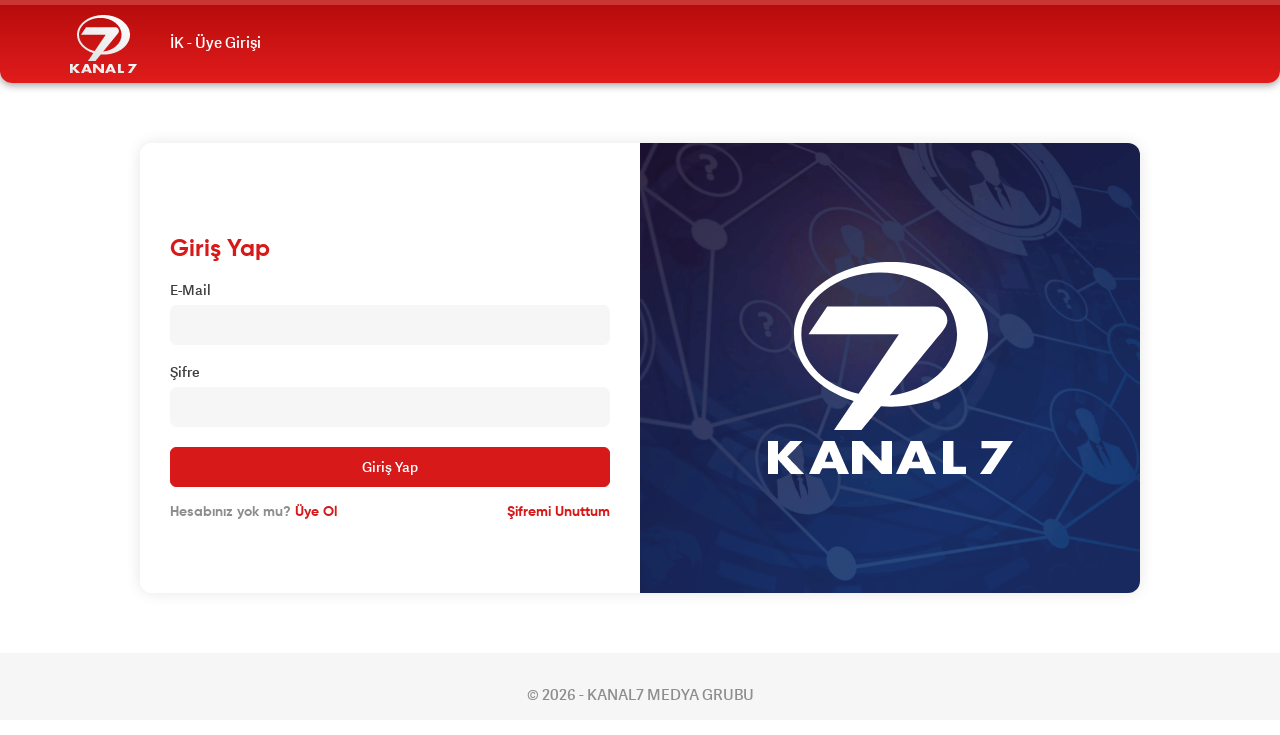

--- FILE ---
content_type: text/html; charset=UTF-8
request_url: https://cv.kanal7.com/auth/giris
body_size: 1423
content:
<!DOCTYPE html>
<html lang="tr">

<head>
    <meta charset="UTF-8">
    <meta name="viewport" content="width=device-width, initial-scale=1.0">
    <meta http-equiv="X-UA-Compatible" content="ie=edge">
    <meta name="csrf-token" content="E8mRj8R6zCggrOomHtZk2xkyB7C17Aic0ONRcTso">
    <link rel="icon" type="image/png" sizes="192x192"
        href=" https://cv.kanal7.com/assets/img/favicon/android-chrome-192x192.png ">
    <link rel="apple-touch-icon" sizes="180x180" href=" https://cv.kanal7.com/assets/img/favicon/apple-touch-icon.png ">
    <link rel="icon" type="image/png" sizes="32x32" href=" https://cv.kanal7.com/assets/img/favicon/favicon-32x32.png ">
    <link rel="icon" type="image/png" sizes="16x16" href=" https://cv.kanal7.com/assets/img/favicon/favicon-16x16.png ">
    <link rel="manifest" href=" https://cv.kanal7.com/assets/img/favicon/site.webmanifest ">
    <title>İK</title>

        <link rel="stylesheet" type="text/css" href="https://cv.kanal7.com/assets/cdn/css/toastr.min.css?v=0.0.8">
    
    <link rel="stylesheet" href="https://cv.kanal7.com/assets/css/core.min.css?v=0.0.8">
</head>

<body>
    
    <header class="py-1">
    <div class="container d-flex justify-content-between align-items-center">
        <div>
            <a href="https://cv.kanal7.com">
                <img src="https://cv.kanal7.com/assets/img/kanal7-logo.svg" alt="İK">
            </a>
            <span id="hd_title" class="ml-5 text-white">İK - Üye Girişi</span>
        </div>
        <div class="user-settings d-flex py-2 align-items-center">
                    </div>
    </div>
</header>

    <section id="user_operations" class="effect fadeIn py-9 d-flex justify-content-center align-items-center"
    data-wow-delay=".6s" data-wow-duration=".7s">
    <div class="login-container d-flex">
        <div class="form-wrapper d-flex flex-column justify-content-center">
            <div class="login-forgotpass">
                <form id="login_form" class="p-5" role="form" method="post" action="https://cv.kanal7.com/auth/giris">
                    <input type="hidden" name="_token" value="E8mRj8R6zCggrOomHtZk2xkyB7C17Aic0ONRcTso">                    ﻿
                    <h2 class="text-danger">Giriş Yap</h2>
                    <div class="input-line w-100">
                        <label for="logEmail">E-Mail</label>
                        <input id="logEmail" type="email" name="email" class="form-control" required>
                    </div>
                    <div class="input-line w-100">
                        <label for="logPassword">Şifre</label>
                        <input id="logPassword" type="password" name="password" class="form-control" required>
                    </div>
                    <div class="input-line w-100">
                        <button type="submit" class="btn btn-danger w-100 mt-0_5">Giriş Yap</button>
                    </div>
                    <div class="input-line w-100 text-center">
                        <div class="form-link mb-0 d-flex justify-content-between">
                            <span>Hesabınız yok mu? <a href="javascript:;"
                                    class="singUp-btn text-danger">Üye Ol</a></span>
                            <a href="javascript:;" class="forgotpass-btn text-danger">Şifremi Unuttum</a>
                        </div>
                    </div>
                </form>
                <form id="forgotpass_form" class="p-5" role="form" method="post" action="https://cv.kanal7.com/auth/sifremi-unuttum">
    <input type="hidden" name="_token" value="E8mRj8R6zCggrOomHtZk2xkyB7C17Aic0ONRcTso">    <h2 class="text-danger">Şifreyi Gönder</h2>
    <div class="input-line w-100">
        <label for="forgEmail">E-Mail</label>
        <input id="forgEmail" type="email" name="email" class="form-control" required>
    </div>
    <div class="input-line w-100">
        <button type="submit" class="btn btn-danger w-100 mt-0_5">Şifreyi Gönder</button>
    </div>
    <div class="input-line w-100 text-center">
        <div class="form-link mb-0">
            <a href="javascript:;" class="login-again-btn text-danger">Giriş Yap</a>
        </div>
    </div>
</form>            </div>
            <div class="form-sign-up">
    <form id="singUp_form" class="p-5" method="POST" action="https://cv.kanal7.com/auth/uye-ol"
        accept-charset="UTF-8" class="form-horizontal">
        <input type="hidden" name="_token" value="E8mRj8R6zCggrOomHtZk2xkyB7C17Aic0ONRcTso">        <h2 class="text-danger">Hesap Oluştur</h2>
        <div class="input-line">
            <label for="signEmail">E-Mail</label>
            <input id="signEmail" class="form-control" name="email" type="email" required>
        </div>
        <div class="input-line">
            <label for="signPassword">Şifre Giriniz <span class="note">En az 6 karakterden oluşmalıdır</span></label>
            <input id="signPassword" class="form-control" type="password" name="password" required>
        </div>
        <div class="input-line">
            <label for="repSignPassword">Şifre Tekrar</label>
            <input id="repSignPassword" class="form-control" type="password" name="password_confirmation" required>
        </div>
        <div class="input-line w-100">
            <button type="submit" class="btn btn-danger w-100 mt-0_5">Üye Ol</button>
        </div>
        <div class="input-line w-100 text-center">
            <div class="form-link mb-0">
                Zaten hesabınız var mı? <a href="javascript:;" class="signIn-btn text-danger">Giriş Yap</a>
            </div>
        </div>
    </form>
</div>        </div>
        <div class="banner-wrapper d-flex align-items-center justify-content-center">
            <img src="https://cv.kanal7.com/assets/img/kanal7-white-logo.svg" alt="Kanal 7 Logo">
        </div>
    </div>
</section>

    <footer class="text-center p-5">
    <div class="container">© 2026 - KANAL7 MEDYA GRUBU</div>
</footer>

<script src="https://cv.kanal7.com/assets/cdn/js/jquery-1.10.2.min.js?v=0.0.9"></script>

<script src="https://cv.kanal7.com/assets/cdn/js/wow.min.js?v=0.0.9"></script>


<script src="https://cv.kanal7.com/assets/cdn/js/bootstrap.min.js?v=0.0.9"></script>


<script src="https://cv.kanal7.com/assets/cdn/js/toastr.min.js?v=0.0.9"></script>
<script src="https://cv.kanal7.com/assets/cdn/js/form-repeater.min.js?v=0.0.9"></script>


<script src="https://cv.kanal7.com/assets/js/login.min.js?v=0.0.9"></script>

<script src="https://cv.kanal7.com/assets/js/main.min.js?v=0.0.9"></script>

    <script>
        let isCreateForm = false;
    </script>
    </body>

</html>

--- FILE ---
content_type: text/css
request_url: https://cv.kanal7.com/assets/css/core.min.css?v=0.0.8
body_size: 31079
content:
@-webkit-keyframes zmdi-spin{0%{transform:rotate(0deg)}to{transform:rotate(359deg)}}@keyframes zmdi-spin{0%{transform:rotate(0deg)}to{transform:rotate(359deg)}}@-webkit-keyframes zmdi-spin-reverse{0%{transform:rotate(0deg)}to{transform:rotate(-359deg)}}@keyframes zmdi-spin-reverse{0%{transform:rotate(0deg)}to{transform:rotate(-359deg)}}@-webkit-keyframes fadeIn{0%{opacity:0}to{opacity:1}}@keyframes fadeIn{0%{opacity:0}to{opacity:1}}@-webkit-keyframes fadeInUp{0%{opacity:0;transform:translateY(20px)}to{opacity:1;transform:translateY(0)}}@keyframes fadeInUp{0%{opacity:0;transform:translateY(20px)}to{opacity:1;transform:translateY(0)}}@-webkit-keyframes rotateIn{0%{transform:rotate(0)}to{transform:rotate(180deg)}}@keyframes rotateIn{0%{transform:rotate(0deg)}to{transform:rotate(180deg)}}@font-face{font-family:Material-Design-Iconic-Font;src:url(../fonts/Material-Design-Iconic-Font.woff2?v=2.2.0) format("woff2"),url(../fonts/Material-Design-Iconic-Font.woff?v=2.2.0) format("woff"),url(../fonts/Material-Design-Iconic-Font.ttf?v=2.2.0) format("truetype")}.zmdi{display:inline-block;font:14px/1 'Material-Design-Iconic-Font';font-size:inherit;text-rendering:auto;-webkit-font-smoothing:antialiased;-moz-osx-font-smoothing:grayscale}.zmdi-hc-lg{font-size:1.33333333em;line-height:.75em;vertical-align:-15%}.zmdi-hc-2x{font-size:2em}.zmdi-hc-3x{font-size:3em}.zmdi-hc-4x{font-size:4em}.zmdi-hc-5x{font-size:5em}.zmdi-hc-fw{width:1.28571429em;text-align:center}.zmdi-hc-ul{padding-left:0;margin-left:2.14285714em;list-style-type:none}.zmdi-hc-ul>li{position:relative}.zmdi-hc-li{position:absolute;left:-2.14285714em;width:2.14285714em;top:.14285714em;text-align:center}.zmdi-hc-li.zmdi-hc-lg{left:-1.85714286em}.zmdi-hc-border,.zmdi-hc-border-circle{padding:.1em .25em;border:solid .1em #9e9e9e;border-radius:2px}.zmdi-hc-border-circle{border-radius:50%}.zmdi.pull-left{float:left;margin-right:.15em}.zmdi.pull-right{float:right;margin-left:.15em}.zmdi-hc-spin{-webkit-animation:zmdi-spin 1.5s infinite linear;animation:zmdi-spin 1.5s infinite linear}.zmdi-hc-spin-reverse{-webkit-animation:zmdi-spin-reverse 1.5s infinite linear;animation:zmdi-spin-reverse 1.5s infinite linear}.zmdi-hc-rotate-90{transform:rotate(90deg)}.zmdi-hc-rotate-180{transform:rotate(180deg)}.zmdi-hc-rotate-270{transform:rotate(270deg)}.zmdi-hc-flip-horizontal{transform:scale(-1,1)}.zmdi-hc-flip-vertical{transform:scale(1,-1)}.zmdi-hc-stack{position:relative;display:inline-block;width:2em;height:2em;line-height:2em;vertical-align:middle}.zmdi-hc-stack-1x,.zmdi-hc-stack-2x{position:absolute;left:0;width:100%;text-align:center}.zmdi-hc-stack-1x{line-height:inherit}.zmdi-hc-stack-2x{font-size:2em}#jobApplicationTable tbody tr.active i,.table-controller .pagination li.active a,.table-controller .pagination li:hover a,.zmdi-hc-inverse{color:#fff}.zmdi-3d-rotation:before{content:'\f101'}.zmdi-airplane-off:before{content:'\f102'}.zmdi-airplane:before{content:'\f103'}.zmdi-album:before{content:'\f104'}.zmdi-archive:before{content:'\f105'}.zmdi-assignment-account:before{content:'\f106'}.zmdi-assignment-alert:before{content:'\f107'}.zmdi-assignment-check:before{content:'\f108'}.zmdi-assignment-o:before{content:'\f109'}.zmdi-assignment-return:before{content:'\f10a'}.zmdi-assignment-returned:before{content:'\f10b'}.zmdi-assignment:before{content:'\f10c'}.zmdi-attachment-alt:before{content:'\f10d'}.zmdi-attachment:before{content:'\f10e'}.zmdi-audio:before{content:'\f10f'}.zmdi-badge-check:before{content:'\f110'}.zmdi-balance-wallet:before{content:'\f111'}.zmdi-balance:before{content:'\f112'}.zmdi-battery-alert:before{content:'\f113'}.zmdi-battery-flash:before{content:'\f114'}.zmdi-battery-unknown:before{content:'\f115'}.zmdi-battery:before{content:'\f116'}.zmdi-bike:before{content:'\f117'}.zmdi-block-alt:before{content:'\f118'}.zmdi-block:before{content:'\f119'}.zmdi-boat:before{content:'\f11a'}.zmdi-book-image:before{content:'\f11b'}.zmdi-book:before{content:'\f11c'}.zmdi-bookmark-outline:before{content:'\f11d'}.zmdi-bookmark:before{content:'\f11e'}.zmdi-brush:before{content:'\f11f'}.zmdi-bug:before{content:'\f120'}.zmdi-bus:before{content:'\f121'}.zmdi-cake:before{content:'\f122'}.zmdi-car-taxi:before{content:'\f123'}.zmdi-car-wash:before{content:'\f124'}.zmdi-car:before{content:'\f125'}.zmdi-card-giftcard:before{content:'\f126'}.zmdi-card-membership:before{content:'\f127'}.zmdi-card-travel:before{content:'\f128'}.zmdi-card:before{content:'\f129'}.zmdi-case-check:before{content:'\f12a'}.zmdi-case-download:before{content:'\f12b'}.zmdi-case-play:before{content:'\f12c'}.zmdi-case:before{content:'\f12d'}.zmdi-cast-connected:before{content:'\f12e'}.zmdi-cast:before{content:'\f12f'}.zmdi-chart-donut:before{content:'\f130'}.zmdi-chart:before{content:'\f131'}.zmdi-city-alt:before{content:'\f132'}.zmdi-city:before{content:'\f133'}.zmdi-close-circle-o:before{content:'\f134'}.zmdi-close-circle:before{content:'\f135'}.zmdi-close:before{content:'\f136'}.zmdi-cocktail:before{content:'\f137'}.zmdi-code-setting:before{content:'\f138'}.zmdi-code-smartphone:before{content:'\f139'}.zmdi-code:before{content:'\f13a'}.zmdi-coffee:before{content:'\f13b'}.zmdi-collection-bookmark:before{content:'\f13c'}.zmdi-collection-case-play:before{content:'\f13d'}.zmdi-collection-folder-image:before{content:'\f13e'}.zmdi-collection-image-o:before{content:'\f13f'}.zmdi-collection-image:before{content:'\f140'}.zmdi-collection-item-1:before{content:'\f141'}.zmdi-collection-item-2:before{content:'\f142'}.zmdi-collection-item-3:before{content:'\f143'}.zmdi-collection-item-4:before{content:'\f144'}.zmdi-collection-item-5:before{content:'\f145'}.zmdi-collection-item-6:before{content:'\f146'}.zmdi-collection-item-7:before{content:'\f147'}.zmdi-collection-item-8:before{content:'\f148'}.zmdi-collection-item-9-plus:before{content:'\f149'}.zmdi-collection-item-9:before{content:'\f14a'}.zmdi-collection-item:before{content:'\f14b'}.zmdi-collection-music:before{content:'\f14c'}.zmdi-collection-pdf:before{content:'\f14d'}.zmdi-collection-plus:before{content:'\f14e'}.zmdi-collection-speaker:before{content:'\f14f'}.zmdi-collection-text:before{content:'\f150'}.zmdi-collection-video:before{content:'\f151'}.zmdi-compass:before{content:'\f152'}.zmdi-cutlery:before{content:'\f153'}.zmdi-delete:before{content:'\f154'}.zmdi-dialpad:before{content:'\f155'}.zmdi-dns:before{content:'\f156'}.zmdi-drink:before{content:'\f157'}.zmdi-edit:before{content:'\f158'}.zmdi-email-open:before{content:'\f159'}.zmdi-email:before{content:'\f15a'}.zmdi-eye-off:before{content:'\f15b'}.zmdi-eye:before{content:'\f15c'}.zmdi-eyedropper:before{content:'\f15d'}.zmdi-favorite-outline:before{content:'\f15e'}.zmdi-favorite:before{content:'\f15f'}.zmdi-filter-list:before{content:'\f160'}.zmdi-fire:before{content:'\f161'}.zmdi-flag:before{content:'\f162'}.zmdi-flare:before{content:'\f163'}.zmdi-flash-auto:before{content:'\f164'}.zmdi-flash-off:before{content:'\f165'}.zmdi-flash:before{content:'\f166'}.zmdi-flip:before{content:'\f167'}.zmdi-flower-alt:before{content:'\f168'}.zmdi-flower:before{content:'\f169'}.zmdi-font:before{content:'\f16a'}.zmdi-fullscreen-alt:before{content:'\f16b'}.zmdi-fullscreen-exit:before{content:'\f16c'}.zmdi-fullscreen:before{content:'\f16d'}.zmdi-functions:before{content:'\f16e'}.zmdi-gas-station:before{content:'\f16f'}.zmdi-gesture:before{content:'\f170'}.zmdi-globe-alt:before{content:'\f171'}.zmdi-globe-lock:before{content:'\f172'}.zmdi-globe:before{content:'\f173'}.zmdi-graduation-cap:before{content:'\f174'}.zmdi-home:before{content:'\f175'}.zmdi-hospital-alt:before{content:'\f176'}.zmdi-hospital:before{content:'\f177'}.zmdi-hotel:before{content:'\f178'}.zmdi-hourglass-alt:before{content:'\f179'}.zmdi-hourglass-outline:before{content:'\f17a'}.zmdi-hourglass:before{content:'\f17b'}.zmdi-http:before{content:'\f17c'}.zmdi-image-alt:before{content:'\f17d'}.zmdi-image-o:before{content:'\f17e'}.zmdi-image:before{content:'\f17f'}.zmdi-inbox:before{content:'\f180'}.zmdi-invert-colors-off:before{content:'\f181'}.zmdi-invert-colors:before{content:'\f182'}.zmdi-key:before{content:'\f183'}.zmdi-label-alt-outline:before{content:'\f184'}.zmdi-label-alt:before{content:'\f185'}.zmdi-label-heart:before{content:'\f186'}.zmdi-label:before{content:'\f187'}.zmdi-labels:before{content:'\f188'}.zmdi-lamp:before{content:'\f189'}.zmdi-landscape:before{content:'\f18a'}.zmdi-layers-off:before{content:'\f18b'}.zmdi-layers:before{content:'\f18c'}.zmdi-library:before{content:'\f18d'}.zmdi-link:before{content:'\f18e'}.zmdi-lock-open:before{content:'\f18f'}.zmdi-lock-outline:before{content:'\f190'}.zmdi-lock:before{content:'\f191'}.zmdi-mail-reply-all:before{content:'\f192'}.zmdi-mail-reply:before{content:'\f193'}.zmdi-mail-send:before{content:'\f194'}.zmdi-mall:before{content:'\f195'}.zmdi-map:before{content:'\f196'}.zmdi-menu:before{content:'\f197'}.zmdi-money-box:before{content:'\f198'}.zmdi-money-off:before{content:'\f199'}.zmdi-money:before{content:'\f19a'}.zmdi-more-vert:before{content:'\f19b'}.zmdi-more:before{content:'\f19c'}.zmdi-movie-alt:before{content:'\f19d'}.zmdi-movie:before{content:'\f19e'}.zmdi-nature-people:before{content:'\f19f'}.zmdi-nature:before{content:'\f1a0'}.zmdi-navigation:before{content:'\f1a1'}.zmdi-open-in-browser:before{content:'\f1a2'}.zmdi-open-in-new:before{content:'\f1a3'}.zmdi-palette:before{content:'\f1a4'}.zmdi-parking:before{content:'\f1a5'}.zmdi-pin-account:before{content:'\f1a6'}.zmdi-pin-assistant:before{content:'\f1a7'}.zmdi-pin-drop:before{content:'\f1a8'}.zmdi-pin-help:before{content:'\f1a9'}.zmdi-pin-off:before{content:'\f1aa'}.zmdi-pin:before{content:'\f1ab'}.zmdi-pizza:before{content:'\f1ac'}.zmdi-plaster:before{content:'\f1ad'}.zmdi-power-setting:before{content:'\f1ae'}.zmdi-power:before{content:'\f1af'}.zmdi-print:before{content:'\f1b0'}.zmdi-puzzle-piece:before{content:'\f1b1'}.zmdi-quote:before{content:'\f1b2'}.zmdi-railway:before{content:'\f1b3'}.zmdi-receipt:before{content:'\f1b4'}.zmdi-refresh-alt:before{content:'\f1b5'}.zmdi-refresh-sync-alert:before{content:'\f1b6'}.zmdi-refresh-sync-off:before{content:'\f1b7'}.zmdi-refresh-sync:before{content:'\f1b8'}.zmdi-refresh:before{content:'\f1b9'}.zmdi-roller:before{content:'\f1ba'}.zmdi-ruler:before{content:'\f1bb'}.zmdi-scissors:before{content:'\f1bc'}.zmdi-screen-rotation-lock:before{content:'\f1bd'}.zmdi-screen-rotation:before{content:'\f1be'}.zmdi-search-for:before{content:'\f1bf'}.zmdi-search-in-file:before{content:'\f1c0'}.zmdi-search-in-page:before{content:'\f1c1'}.zmdi-search-replace:before{content:'\f1c2'}.zmdi-search:before{content:'\f1c3'}.zmdi-seat:before{content:'\f1c4'}.zmdi-settings-square:before{content:'\f1c5'}.zmdi-settings:before{content:'\f1c6'}.zmdi-shield-check:before{content:'\f1c7'}.zmdi-shield-security:before{content:'\f1c8'}.zmdi-shopping-basket:before{content:'\f1c9'}.zmdi-shopping-cart-plus:before{content:'\f1ca'}.zmdi-shopping-cart:before{content:'\f1cb'}.zmdi-sign-in:before{content:'\f1cc'}.zmdi-sort-amount-asc:before{content:'\f1cd'}.zmdi-sort-amount-desc:before{content:'\f1ce'}.zmdi-sort-asc:before{content:'\f1cf'}.zmdi-sort-desc:before{content:'\f1d0'}.zmdi-spellcheck:before{content:'\f1d1'}.zmdi-storage:before{content:'\f1d2'}.zmdi-store-24:before{content:'\f1d3'}.zmdi-store:before{content:'\f1d4'}.zmdi-subway:before{content:'\f1d5'}.zmdi-sun:before{content:'\f1d6'}.zmdi-tab-unselected:before{content:'\f1d7'}.zmdi-tab:before{content:'\f1d8'}.zmdi-tag-close:before{content:'\f1d9'}.zmdi-tag-more:before{content:'\f1da'}.zmdi-tag:before{content:'\f1db'}.zmdi-thumb-down:before{content:'\f1dc'}.zmdi-thumb-up-down:before{content:'\f1dd'}.zmdi-thumb-up:before{content:'\f1de'}.zmdi-ticket-star:before{content:'\f1df'}.zmdi-toll:before{content:'\f1e0'}.zmdi-toys:before{content:'\f1e1'}.zmdi-traffic:before{content:'\f1e2'}.zmdi-translate:before{content:'\f1e3'}.zmdi-triangle-down:before{content:'\f1e4'}.zmdi-triangle-up:before{content:'\f1e5'}.zmdi-truck:before{content:'\f1e6'}.zmdi-turning-sign:before{content:'\f1e7'}.zmdi-wallpaper:before{content:'\f1e8'}.zmdi-washing-machine:before{content:'\f1e9'}.zmdi-window-maximize:before{content:'\f1ea'}.zmdi-window-minimize:before{content:'\f1eb'}.zmdi-window-restore:before{content:'\f1ec'}.zmdi-wrench:before{content:'\f1ed'}.zmdi-zoom-in:before{content:'\f1ee'}.zmdi-zoom-out:before{content:'\f1ef'}.zmdi-alert-circle-o:before{content:'\f1f0'}.zmdi-alert-circle:before{content:'\f1f1'}.zmdi-alert-octagon:before{content:'\f1f2'}.zmdi-alert-polygon:before{content:'\f1f3'}.zmdi-alert-triangle:before{content:'\f1f4'}.zmdi-help-outline:before{content:'\f1f5'}.zmdi-help:before{content:'\f1f6'}.zmdi-info-outline:before{content:'\f1f7'}.zmdi-info:before{content:'\f1f8'}.zmdi-notifications-active:before{content:'\f1f9'}.zmdi-notifications-add:before{content:'\f1fa'}.zmdi-notifications-none:before{content:'\f1fb'}.zmdi-notifications-off:before{content:'\f1fc'}.zmdi-notifications-paused:before{content:'\f1fd'}.zmdi-notifications:before{content:'\f1fe'}.zmdi-account-add:before{content:'\f1ff'}.zmdi-account-box-mail:before{content:'\f200'}.zmdi-account-box-o:before{content:'\f201'}.zmdi-account-box-phone:before{content:'\f202'}.zmdi-account-box:before{content:'\f203'}.zmdi-account-calendar:before{content:'\f204'}.zmdi-account-circle:before{content:'\f205'}.zmdi-account-o:before{content:'\f206'}.zmdi-account:before{content:'\f207'}.zmdi-accounts-add:before{content:'\f208'}.zmdi-accounts-alt:before{content:'\f209'}.zmdi-accounts-list-alt:before{content:'\f20a'}.zmdi-accounts-list:before{content:'\f20b'}.zmdi-accounts-outline:before{content:'\f20c'}.zmdi-accounts:before{content:'\f20d'}.zmdi-face:before{content:'\f20e'}.zmdi-female:before{content:'\f20f'}.zmdi-male-alt:before{content:'\f210'}.zmdi-male-female:before{content:'\f211'}.zmdi-male:before{content:'\f212'}.zmdi-mood-bad:before{content:'\f213'}.zmdi-mood:before{content:'\f214'}.zmdi-run:before{content:'\f215'}.zmdi-walk:before{content:'\f216'}.zmdi-cloud-box:before{content:'\f217'}.zmdi-cloud-circle:before{content:'\f218'}.zmdi-cloud-done:before{content:'\f219'}.zmdi-cloud-download:before{content:'\f21a'}.zmdi-cloud-off:before{content:'\f21b'}.zmdi-cloud-outline-alt:before{content:'\f21c'}.zmdi-cloud-outline:before{content:'\f21d'}.zmdi-cloud-upload:before{content:'\f21e'}.zmdi-cloud:before{content:'\f21f'}.zmdi-download:before{content:'\f220'}.zmdi-file-plus:before{content:'\f221'}.zmdi-file-text:before{content:'\f222'}.zmdi-file:before{content:'\f223'}.zmdi-folder-outline:before{content:'\f224'}.zmdi-folder-person:before{content:'\f225'}.zmdi-folder-star-alt:before{content:'\f226'}.zmdi-folder-star:before{content:'\f227'}.zmdi-folder:before{content:'\f228'}.zmdi-gif:before{content:'\f229'}.zmdi-upload:before{content:'\f22a'}.zmdi-border-all:before{content:'\f22b'}.zmdi-border-bottom:before{content:'\f22c'}.zmdi-border-clear:before{content:'\f22d'}.zmdi-border-color:before{content:'\f22e'}.zmdi-border-horizontal:before{content:'\f22f'}.zmdi-border-inner:before{content:'\f230'}.zmdi-border-left:before{content:'\f231'}.zmdi-border-outer:before{content:'\f232'}.zmdi-border-right:before{content:'\f233'}.zmdi-border-style:before{content:'\f234'}.zmdi-border-top:before{content:'\f235'}.zmdi-border-vertical:before{content:'\f236'}.zmdi-copy:before{content:'\f237'}.zmdi-crop:before{content:'\f238'}.zmdi-format-align-center:before{content:'\f239'}.zmdi-format-align-justify:before{content:'\f23a'}.zmdi-format-align-left:before{content:'\f23b'}.zmdi-format-align-right:before{content:'\f23c'}.zmdi-format-bold:before{content:'\f23d'}.zmdi-format-clear-all:before{content:'\f23e'}.zmdi-format-clear:before{content:'\f23f'}.zmdi-format-color-fill:before{content:'\f240'}.zmdi-format-color-reset:before{content:'\f241'}.zmdi-format-color-text:before{content:'\f242'}.zmdi-format-indent-decrease:before{content:'\f243'}.zmdi-format-indent-increase:before{content:'\f244'}.zmdi-format-italic:before{content:'\f245'}.zmdi-format-line-spacing:before{content:'\f246'}.zmdi-format-list-bulleted:before{content:'\f247'}.zmdi-format-list-numbered:before{content:'\f248'}.zmdi-format-ltr:before{content:'\f249'}.zmdi-format-rtl:before{content:'\f24a'}.zmdi-format-size:before{content:'\f24b'}.zmdi-format-strikethrough-s:before{content:'\f24c'}.zmdi-format-strikethrough:before{content:'\f24d'}.zmdi-format-subject:before{content:'\f24e'}.zmdi-format-underlined:before{content:'\f24f'}.zmdi-format-valign-bottom:before{content:'\f250'}.zmdi-format-valign-center:before{content:'\f251'}.zmdi-format-valign-top:before{content:'\f252'}.zmdi-redo:before{content:'\f253'}.zmdi-select-all:before{content:'\f254'}.zmdi-space-bar:before{content:'\f255'}.zmdi-text-format:before{content:'\f256'}.zmdi-transform:before{content:'\f257'}.zmdi-undo:before{content:'\f258'}.zmdi-wrap-text:before{content:'\f259'}.zmdi-comment-alert:before{content:'\f25a'}.zmdi-comment-alt-text:before{content:'\f25b'}.zmdi-comment-alt:before{content:'\f25c'}.zmdi-comment-edit:before{content:'\f25d'}.zmdi-comment-image:before{content:'\f25e'}.zmdi-comment-list:before{content:'\f25f'}.zmdi-comment-more:before{content:'\f260'}.zmdi-comment-outline:before{content:'\f261'}.zmdi-comment-text-alt:before{content:'\f262'}.zmdi-comment-text:before{content:'\f263'}.zmdi-comment-video:before{content:'\f264'}.zmdi-comment:before{content:'\f265'}.zmdi-comments:before{content:'\f266'}.zmdi-check-all:before{content:'\f267'}.zmdi-check-circle-u:before{content:'\f268'}#toast-container>div.toast-success:before,.zmdi-check-circle:before{content:'\f269'}.zmdi-check-square:before{content:'\f26a'}.zmdi-check:before{content:'\f26b'}.zmdi-circle-o:before{content:'\f26c'}.zmdi-circle:before{content:'\f26d'}.zmdi-dot-circle-alt:before{content:'\f26e'}.zmdi-dot-circle:before{content:'\f26f'}.zmdi-minus-circle-outline:before{content:'\f270'}.zmdi-minus-circle:before{content:'\f271'}.zmdi-minus-square:before{content:'\f272'}.zmdi-minus:before{content:'\f273'}.zmdi-plus-circle-o-duplicate:before{content:'\f274'}.zmdi-plus-circle-o:before{content:'\f275'}.zmdi-plus-circle:before{content:'\f276'}.zmdi-plus-square:before{content:'\f277'}.zmdi-plus:before{content:'\f278'}.zmdi-square-o:before{content:'\f279'}.zmdi-star-circle:before{content:'\f27a'}.zmdi-star-half:before{content:'\f27b'}.zmdi-star-outline:before{content:'\f27c'}.zmdi-star:before{content:'\f27d'}.zmdi-bluetooth-connected:before{content:'\f27e'}.zmdi-bluetooth-off:before{content:'\f27f'}.zmdi-bluetooth-search:before{content:'\f280'}.zmdi-bluetooth-setting:before{content:'\f281'}.zmdi-bluetooth:before{content:'\f282'}.zmdi-camera-add:before{content:'\f283'}.zmdi-camera-alt:before{content:'\f284'}.zmdi-camera-bw:before{content:'\f285'}.zmdi-camera-front:before{content:'\f286'}.zmdi-camera-mic:before{content:'\f287'}.zmdi-camera-party-mode:before{content:'\f288'}.zmdi-camera-rear:before{content:'\f289'}.zmdi-camera-roll:before{content:'\f28a'}.zmdi-camera-switch:before{content:'\f28b'}.zmdi-camera:before{content:'\f28c'}.zmdi-card-alert:before{content:'\f28d'}.zmdi-card-off:before{content:'\f28e'}.zmdi-card-sd:before{content:'\f28f'}.zmdi-card-sim:before{content:'\f290'}.zmdi-desktop-mac:before{content:'\f291'}.zmdi-desktop-windows:before{content:'\f292'}.zmdi-device-hub:before{content:'\f293'}.zmdi-devices-off:before{content:'\f294'}.zmdi-devices:before{content:'\f295'}.zmdi-dock:before{content:'\f296'}.zmdi-floppy:before{content:'\f297'}.zmdi-gamepad:before{content:'\f298'}.zmdi-gps-dot:before{content:'\f299'}.zmdi-gps-off:before{content:'\f29a'}.zmdi-gps:before{content:'\f29b'}.zmdi-headset-mic:before{content:'\f29c'}.zmdi-headset:before{content:'\f29d'}.zmdi-input-antenna:before{content:'\f29e'}.zmdi-input-composite:before{content:'\f29f'}.zmdi-input-hdmi:before{content:'\f2a0'}.zmdi-input-power:before{content:'\f2a1'}.zmdi-input-svideo:before{content:'\f2a2'}.zmdi-keyboard-hide:before{content:'\f2a3'}.zmdi-keyboard:before{content:'\f2a4'}.zmdi-laptop-chromebook:before{content:'\f2a5'}.zmdi-laptop-mac:before{content:'\f2a6'}.zmdi-laptop:before{content:'\f2a7'}.zmdi-mic-off:before{content:'\f2a8'}.zmdi-mic-outline:before{content:'\f2a9'}.zmdi-mic-setting:before{content:'\f2aa'}.zmdi-mic:before{content:'\f2ab'}.zmdi-mouse:before{content:'\f2ac'}.zmdi-network-alert:before{content:'\f2ad'}.zmdi-network-locked:before{content:'\f2ae'}.zmdi-network-off:before{content:'\f2af'}.zmdi-network-outline:before{content:'\f2b0'}.zmdi-network-setting:before{content:'\f2b1'}.zmdi-network:before{content:'\f2b2'}.zmdi-phone-bluetooth:before{content:'\f2b3'}.zmdi-phone-end:before{content:'\f2b4'}.zmdi-phone-forwarded:before{content:'\f2b5'}.zmdi-phone-in-talk:before{content:'\f2b6'}.zmdi-phone-locked:before{content:'\f2b7'}.zmdi-phone-missed:before{content:'\f2b8'}.zmdi-phone-msg:before{content:'\f2b9'}.zmdi-phone-paused:before{content:'\f2ba'}.zmdi-phone-ring:before{content:'\f2bb'}.zmdi-phone-setting:before{content:'\f2bc'}.zmdi-phone-sip:before{content:'\f2bd'}.zmdi-phone:before{content:'\f2be'}.zmdi-portable-wifi-changes:before{content:'\f2bf'}.zmdi-portable-wifi-off:before{content:'\f2c0'}.zmdi-portable-wifi:before{content:'\f2c1'}.zmdi-radio:before{content:'\f2c2'}.zmdi-reader:before{content:'\f2c3'}.zmdi-remote-control-alt:before{content:'\f2c4'}.zmdi-remote-control:before{content:'\f2c5'}.zmdi-router:before{content:'\f2c6'}.zmdi-scanner:before{content:'\f2c7'}.zmdi-smartphone-android:before{content:'\f2c8'}.zmdi-smartphone-download:before{content:'\f2c9'}.zmdi-smartphone-erase:before{content:'\f2ca'}.zmdi-smartphone-info:before{content:'\f2cb'}.zmdi-smartphone-iphone:before{content:'\f2cc'}.zmdi-smartphone-landscape-lock:before{content:'\f2cd'}.zmdi-smartphone-landscape:before{content:'\f2ce'}.zmdi-smartphone-lock:before{content:'\f2cf'}.zmdi-smartphone-portrait-lock:before{content:'\f2d0'}.zmdi-smartphone-ring:before{content:'\f2d1'}.zmdi-smartphone-setting:before{content:'\f2d2'}.zmdi-smartphone-setup:before{content:'\f2d3'}.zmdi-smartphone:before{content:'\f2d4'}.zmdi-speaker:before{content:'\f2d5'}.zmdi-tablet-android:before{content:'\f2d6'}.zmdi-tablet-mac:before{content:'\f2d7'}.zmdi-tablet:before{content:'\f2d8'}.zmdi-tv-alt-play:before{content:'\f2d9'}.zmdi-tv-list:before{content:'\f2da'}.zmdi-tv-play:before{content:'\f2db'}.zmdi-tv:before{content:'\f2dc'}.zmdi-usb:before{content:'\f2dd'}.zmdi-videocam-off:before{content:'\f2de'}.zmdi-videocam-switch:before{content:'\f2df'}.zmdi-videocam:before{content:'\f2e0'}.zmdi-watch:before{content:'\f2e1'}.zmdi-wifi-alt-2:before{content:'\f2e2'}.zmdi-wifi-alt:before{content:'\f2e3'}.zmdi-wifi-info:before{content:'\f2e4'}.zmdi-wifi-lock:before{content:'\f2e5'}.zmdi-wifi-off:before{content:'\f2e6'}.zmdi-wifi-outline:before{content:'\f2e7'}.zmdi-wifi:before{content:'\f2e8'}.zmdi-arrow-left-bottom:before{content:'\f2e9'}.zmdi-arrow-left:before{content:'\f2ea'}.zmdi-arrow-merge:before{content:'\f2eb'}.zmdi-arrow-missed:before{content:'\f2ec'}.zmdi-arrow-right-top:before{content:'\f2ed'}.zmdi-arrow-right:before{content:'\f2ee'}.zmdi-arrow-split:before{content:'\f2ef'}.zmdi-arrows:before{content:'\f2f0'}.zmdi-caret-down-circle:before{content:'\f2f1'}.zmdi-caret-down:before{content:'\f2f2'}.zmdi-caret-left-circle:before{content:'\f2f3'}.zmdi-caret-left:before{content:'\f2f4'}.zmdi-caret-right-circle:before{content:'\f2f5'}.zmdi-caret-right:before{content:'\f2f6'}.zmdi-caret-up-circle:before{content:'\f2f7'}.zmdi-caret-up:before{content:'\f2f8'}.zmdi-chevron-down:before{content:'\f2f9'}.zmdi-chevron-left:before{content:'\f2fa'}.zmdi-chevron-right:before{content:'\f2fb'}.zmdi-chevron-up:before{content:'\f2fc'}.zmdi-forward:before{content:'\f2fd'}.zmdi-long-arrow-down:before{content:'\f2fe'}.zmdi-long-arrow-left:before{content:'\f2ff'}.zmdi-long-arrow-return:before{content:'\f300'}.zmdi-long-arrow-right:before{content:'\f301'}.zmdi-long-arrow-tab:before{content:'\f302'}.zmdi-long-arrow-up:before{content:'\f303'}.zmdi-rotate-ccw:before{content:'\f304'}.zmdi-rotate-cw:before{content:'\f305'}.zmdi-rotate-left:before{content:'\f306'}.zmdi-rotate-right:before{content:'\f307'}.zmdi-square-down:before{content:'\f308'}.zmdi-square-right:before{content:'\f309'}.zmdi-swap-alt:before{content:'\f30a'}.zmdi-swap-vertical-circle:before{content:'\f30b'}.zmdi-swap-vertical:before{content:'\f30c'}.zmdi-swap:before{content:'\f30d'}.zmdi-trending-down:before{content:'\f30e'}.zmdi-trending-flat:before{content:'\f30f'}.zmdi-trending-up:before{content:'\f310'}.zmdi-unfold-less:before{content:'\f311'}.zmdi-unfold-more:before{content:'\f312'}.zmdi-apps:before{content:'\f313'}.zmdi-grid-off:before{content:'\f314'}.zmdi-grid:before{content:'\f315'}.zmdi-view-agenda:before{content:'\f316'}.zmdi-view-array:before{content:'\f317'}.zmdi-view-carousel:before{content:'\f318'}.zmdi-view-column:before{content:'\f319'}.zmdi-view-comfy:before{content:'\f31a'}.zmdi-view-compact:before{content:'\f31b'}.zmdi-view-dashboard:before{content:'\f31c'}.zmdi-view-day:before{content:'\f31d'}.zmdi-view-headline:before{content:'\f31e'}.zmdi-view-list-alt:before{content:'\f31f'}.zmdi-view-list:before{content:'\f320'}.zmdi-view-module:before{content:'\f321'}.zmdi-view-quilt:before{content:'\f322'}.zmdi-view-stream:before{content:'\f323'}.zmdi-view-subtitles:before{content:'\f324'}.zmdi-view-toc:before{content:'\f325'}.zmdi-view-web:before{content:'\f326'}.zmdi-view-week:before{content:'\f327'}.zmdi-widgets:before{content:'\f328'}.zmdi-alarm-check:before{content:'\f329'}.zmdi-alarm-off:before{content:'\f32a'}.zmdi-alarm-plus:before{content:'\f32b'}.zmdi-alarm-snooze:before{content:'\f32c'}.zmdi-alarm:before{content:'\f32d'}.zmdi-calendar-alt:before{content:'\f32e'}.zmdi-calendar-check:before{content:'\f32f'}.zmdi-calendar-close:before{content:'\f330'}.zmdi-calendar-note:before{content:'\f331'}.zmdi-calendar:before{content:'\f332'}.zmdi-time-countdown:before{content:'\f333'}.zmdi-time-interval:before{content:'\f334'}.zmdi-time-restore-setting:before{content:'\f335'}.zmdi-time-restore:before{content:'\f336'}.zmdi-time:before{content:'\f337'}.zmdi-timer-off:before{content:'\f338'}.zmdi-timer:before{content:'\f339'}.zmdi-android-alt:before{content:'\f33a'}.zmdi-android:before{content:'\f33b'}.zmdi-apple:before{content:'\f33c'}.zmdi-behance:before{content:'\f33d'}.zmdi-codepen:before{content:'\f33e'}.zmdi-dribbble:before{content:'\f33f'}.zmdi-dropbox:before{content:'\f340'}.zmdi-evernote:before{content:'\f341'}.zmdi-facebook-box:before{content:'\f342'}.zmdi-facebook:before{content:'\f343'}.zmdi-github-box:before{content:'\f344'}.zmdi-github:before{content:'\f345'}.zmdi-google-drive:before{content:'\f346'}.zmdi-google-earth:before{content:'\f347'}.zmdi-google-glass:before{content:'\f348'}.zmdi-google-maps:before{content:'\f349'}.zmdi-google-pages:before{content:'\f34a'}.zmdi-google-play:before{content:'\f34b'}.zmdi-google-plus-box:before{content:'\f34c'}.zmdi-google-plus:before{content:'\f34d'}.zmdi-google:before{content:'\f34e'}.zmdi-instagram:before{content:'\f34f'}.zmdi-language-css3:before{content:'\f350'}.zmdi-language-html5:before{content:'\f351'}.zmdi-language-javascript:before{content:'\f352'}.zmdi-language-python-alt:before{content:'\f353'}.zmdi-language-python:before{content:'\f354'}.zmdi-lastfm:before{content:'\f355'}.zmdi-linkedin-box:before{content:'\f356'}.zmdi-paypal:before{content:'\f357'}.zmdi-pinterest-box:before{content:'\f358'}.zmdi-pocket:before{content:'\f359'}.zmdi-polymer:before{content:'\f35a'}.zmdi-share:before{content:'\f35b'}.zmdi-stackoverflow:before{content:'\f35c'}.zmdi-steam-square:before{content:'\f35d'}.zmdi-steam:before{content:'\f35e'}.zmdi-twitter-box:before{content:'\f35f'}.zmdi-twitter:before{content:'\f360'}.zmdi-vk:before{content:'\f361'}.zmdi-wikipedia:before{content:'\f362'}.zmdi-windows:before{content:'\f363'}.zmdi-aspect-ratio-alt:before{content:'\f364'}.zmdi-aspect-ratio:before{content:'\f365'}.zmdi-blur-circular:before{content:'\f366'}.zmdi-blur-linear:before{content:'\f367'}.zmdi-blur-off:before{content:'\f368'}.zmdi-blur:before{content:'\f369'}.zmdi-brightness-2:before{content:'\f36a'}.zmdi-brightness-3:before{content:'\f36b'}.zmdi-brightness-4:before{content:'\f36c'}.zmdi-brightness-5:before{content:'\f36d'}.zmdi-brightness-6:before{content:'\f36e'}.zmdi-brightness-7:before{content:'\f36f'}.zmdi-brightness-auto:before{content:'\f370'}.zmdi-brightness-setting:before{content:'\f371'}.zmdi-broken-image:before{content:'\f372'}.zmdi-center-focus-strong:before{content:'\f373'}.zmdi-center-focus-weak:before{content:'\f374'}.zmdi-compare:before{content:'\f375'}.zmdi-crop-16-9:before{content:'\f376'}.zmdi-crop-3-2:before{content:'\f377'}.zmdi-crop-5-4:before{content:'\f378'}.zmdi-crop-7-5:before{content:'\f379'}.zmdi-crop-din:before{content:'\f37a'}.zmdi-crop-free:before{content:'\f37b'}.zmdi-crop-landscape:before{content:'\f37c'}.zmdi-crop-portrait:before{content:'\f37d'}.zmdi-crop-square:before{content:'\f37e'}.zmdi-exposure-alt:before{content:'\f37f'}.zmdi-exposure:before{content:'\f380'}.zmdi-filter-b-and-w:before{content:'\f381'}.zmdi-filter-center-focus:before{content:'\f382'}.zmdi-filter-frames:before{content:'\f383'}.zmdi-filter-tilt-shift:before{content:'\f384'}.zmdi-gradient:before{content:'\f385'}.zmdi-grain:before{content:'\f386'}.zmdi-graphic-eq:before{content:'\f387'}.zmdi-hdr-off:before{content:'\f388'}.zmdi-hdr-strong:before{content:'\f389'}.zmdi-hdr-weak:before{content:'\f38a'}.zmdi-hdr:before{content:'\f38b'}.zmdi-iridescent:before{content:'\f38c'}.zmdi-leak-off:before{content:'\f38d'}.zmdi-leak:before{content:'\f38e'}.zmdi-looks:before{content:'\f38f'}.zmdi-loupe:before{content:'\f390'}.zmdi-panorama-horizontal:before{content:'\f391'}.zmdi-panorama-vertical:before{content:'\f392'}.zmdi-panorama-wide-angle:before{content:'\f393'}.zmdi-photo-size-select-large:before{content:'\f394'}.zmdi-photo-size-select-small:before{content:'\f395'}.zmdi-picture-in-picture:before{content:'\f396'}.zmdi-slideshow:before{content:'\f397'}.zmdi-texture:before{content:'\f398'}.zmdi-tonality:before{content:'\f399'}.zmdi-vignette:before{content:'\f39a'}.zmdi-wb-auto:before{content:'\f39b'}.zmdi-eject-alt:before{content:'\f39c'}.zmdi-eject:before{content:'\f39d'}.zmdi-equalizer:before{content:'\f39e'}.zmdi-fast-forward:before{content:'\f39f'}.zmdi-fast-rewind:before{content:'\f3a0'}.zmdi-forward-10:before{content:'\f3a1'}.zmdi-forward-30:before{content:'\f3a2'}.zmdi-forward-5:before{content:'\f3a3'}.zmdi-hearing:before{content:'\f3a4'}.zmdi-pause-circle-outline:before{content:'\f3a5'}.zmdi-pause-circle:before{content:'\f3a6'}.zmdi-pause:before{content:'\f3a7'}.zmdi-play-circle-outline:before{content:'\f3a8'}.zmdi-play-circle:before{content:'\f3a9'}.zmdi-play:before{content:'\f3aa'}.zmdi-playlist-audio:before{content:'\f3ab'}.zmdi-playlist-plus:before{content:'\f3ac'}.zmdi-repeat-one:before{content:'\f3ad'}.zmdi-repeat:before{content:'\f3ae'}.zmdi-replay-10:before{content:'\f3af'}.zmdi-replay-30:before{content:'\f3b0'}.zmdi-replay-5:before{content:'\f3b1'}.zmdi-replay:before{content:'\f3b2'}.zmdi-shuffle:before{content:'\f3b3'}.zmdi-skip-next:before{content:'\f3b4'}.zmdi-skip-previous:before{content:'\f3b5'}.zmdi-stop:before{content:'\f3b6'}.zmdi-surround-sound:before{content:'\f3b7'}.zmdi-tune:before{content:'\f3b8'}.zmdi-volume-down:before{content:'\f3b9'}.zmdi-volume-mute:before{content:'\f3ba'}.zmdi-volume-off:before{content:'\f3bb'}.zmdi-volume-up:before{content:'\f3bc'}.zmdi-n-1-square:before{content:'\f3bd'}.zmdi-n-2-square:before{content:'\f3be'}.zmdi-n-3-square:before{content:'\f3bf'}.zmdi-n-4-square:before{content:'\f3c0'}.zmdi-n-5-square:before{content:'\f3c1'}.zmdi-n-6-square:before{content:'\f3c2'}.zmdi-neg-1:before{content:'\f3c3'}.zmdi-neg-2:before{content:'\f3c4'}.zmdi-plus-1:before{content:'\f3c5'}.zmdi-plus-2:before{content:'\f3c6'}.zmdi-sec-10:before{content:'\f3c7'}.zmdi-sec-3:before{content:'\f3c8'}.zmdi-zero:before{content:'\f3c9'}.zmdi-airline-seat-flat-angled:before{content:'\f3ca'}.zmdi-airline-seat-flat:before{content:'\f3cb'}.zmdi-airline-seat-individual-suite:before{content:'\f3cc'}.zmdi-airline-seat-legroom-extra:before{content:'\f3cd'}.zmdi-airline-seat-legroom-normal:before{content:'\f3ce'}.zmdi-airline-seat-legroom-reduced:before{content:'\f3cf'}.zmdi-airline-seat-recline-extra:before{content:'\f3d0'}.zmdi-airline-seat-recline-normal:before{content:'\f3d1'}.zmdi-airplay:before{content:'\f3d2'}.zmdi-closed-caption:before{content:'\f3d3'}.zmdi-confirmation-number:before{content:'\f3d4'}.zmdi-developer-board:before{content:'\f3d5'}.zmdi-disc-full:before{content:'\f3d6'}.zmdi-explicit:before{content:'\f3d7'}.zmdi-flight-land:before{content:'\f3d8'}.zmdi-flight-takeoff:before{content:'\f3d9'}.zmdi-flip-to-back:before{content:'\f3da'}.zmdi-flip-to-front:before{content:'\f3db'}.zmdi-group-work:before{content:'\f3dc'}.zmdi-hd:before{content:'\f3dd'}.zmdi-hq:before{content:'\f3de'}.zmdi-markunread-mailbox:before{content:'\f3df'}.zmdi-memory:before{content:'\f3e0'}.zmdi-nfc:before{content:'\f3e1'}.zmdi-play-for-work:before{content:'\f3e2'}.zmdi-power-input:before{content:'\f3e3'}.zmdi-present-to-all:before{content:'\f3e4'}.zmdi-satellite:before{content:'\f3e5'}.zmdi-tap-and-play:before{content:'\f3e6'}.zmdi-vibration:before{content:'\f3e7'}.zmdi-voicemail:before{content:'\f3e8'}.zmdi-group:before{content:'\f3e9'}.zmdi-rss:before{content:'\f3ea'}.zmdi-shape:before{content:'\f3eb'}.zmdi-spinner:before{content:'\f3ec'}.zmdi-ungroup:before{content:'\f3ed'}.zmdi-500px:before{content:'\f3ee'}.zmdi-8tracks:before{content:'\f3ef'}.zmdi-amazon:before{content:'\f3f0'}.zmdi-blogger:before{content:'\f3f1'}.zmdi-delicious:before{content:'\f3f2'}.zmdi-disqus:before{content:'\f3f3'}.zmdi-flattr:before{content:'\f3f4'}.zmdi-flickr:before{content:'\f3f5'}.zmdi-github-alt:before{content:'\f3f6'}.zmdi-google-old:before{content:'\f3f7'}.zmdi-linkedin:before{content:'\f3f8'}.zmdi-odnoklassniki:before{content:'\f3f9'}.zmdi-outlook:before{content:'\f3fa'}.zmdi-paypal-alt:before{content:'\f3fb'}.zmdi-pinterest:before{content:'\f3fc'}.zmdi-playstation:before{content:'\f3fd'}.zmdi-reddit:before{content:'\f3fe'}.zmdi-skype:before{content:'\f3ff'}.zmdi-slideshare:before{content:'\f400'}.zmdi-soundcloud:before{content:'\f401'}.zmdi-tumblr:before{content:'\f402'}.zmdi-twitch:before{content:'\f403'}.zmdi-vimeo:before{content:'\f404'}.zmdi-whatsapp:before{content:'\f405'}.zmdi-xbox:before{content:'\f406'}.zmdi-yahoo:before{content:'\f407'}.zmdi-youtube-play:before{content:'\f408'}.zmdi-youtube:before{content:'\f409'}.zmdi-import-export:before,.zmdi-swap-vertical-:before{content:'\f30c'}.zmdi-airplanemode-inactive:before{content:'\f102'}.zmdi-airplanemode-active:before,.zmdi-rate-review:before{content:'\f103'}.zmdi-comment-sign:before{content:'\f25a'}.zmdi-network-warning:before{content:'\f2ad'}.zmdi-shopping-cart-add:before{content:'\f1ca'}.zmdi-file-add:before{content:'\f221'}.zmdi-network-wifi-scan:before{content:'\f2e4'}.zmdi-collection-add:before{content:'\f14e'}.zmdi-format-playlist-add:before{content:'\f3ac'}.zmdi-format-queue-music:before{content:'\f3ab'}.zmdi-plus-box:before{content:'\f277'}.zmdi-tag-backspace:before{content:'\f1d9'}.zmdi-alarm-add:before{content:'\f32b'}.zmdi-battery-charging:before{content:'\f114'}.zmdi-daydream-setting:before{content:'\f217'}.zmdi-more-horiz:before{content:'\f19c'}.zmdi-book-photo:before{content:'\f11b'}.zmdi-incandescent:before{content:'\f189'}.zmdi-wb-iridescent:before{content:'\f38c'}.zmdi-calendar-remove:before{content:'\f330'}.zmdi-refresh-sync-disabled:before{content:'\f1b7'}.zmdi-refresh-sync-problem:before{content:'\f1b6'}.zmdi-crop-original:before{content:'\f17e'}.zmdi-power-off:before{content:'\f1af'}.zmdi-power-off-setting:before{content:'\f1ae'}.zmdi-leak-remove:before{content:'\f38d'}.zmdi-star-border:before{content:'\f27c'}.zmdi-brightness-low:before{content:'\f36d'}.zmdi-brightness-medium:before{content:'\f36e'}.zmdi-brightness-high:before{content:'\f36f'}.zmdi-smartphone-portrait:before{content:'\f2d4'}.zmdi-live-tv:before{content:'\f2d9'}.zmdi-format-textdirection-l-to-r:before{content:'\f249'}.zmdi-format-textdirection-r-to-l:before{content:'\f24a'}.zmdi-arrow-back:before{content:'\f2ea'}.zmdi-arrow-forward:before{content:'\f2ee'}.zmdi-arrow-in:before{content:'\f2e9'}.zmdi-arrow-out:before{content:'\f2ed'}.zmdi-rotate-90-degrees-ccw:before{content:'\f304'}.zmdi-adb:before{content:'\f33a'}.zmdi-network-wifi:before{content:'\f2e8'}.zmdi-network-wifi-alt:before{content:'\f2e3'}.zmdi-network-wifi-lock:before{content:'\f2e5'}.zmdi-network-wifi-off:before{content:'\f2e6'}.zmdi-network-wifi-outline:before{content:'\f2e7'}.zmdi-network-wifi-info:before{content:'\f2e4'}.zmdi-layers-clear:before{content:'\f18b'}.zmdi-colorize:before{content:'\f15d'}.zmdi-format-paint:before{content:'\f1ba'}.zmdi-format-quote:before{content:'\f1b2'}.zmdi-camera-monochrome-photos:before{content:'\f285'}.zmdi-sort-by-alpha:before{content:'\f1cf'}.zmdi-folder-shared:before{content:'\f225'}.zmdi-folder-special:before{content:'\f226'}.zmdi-comment-dots:before{content:'\f260'}.zmdi-reorder:before{content:'\f31e'}.zmdi-dehaze:before{content:'\f197'}.zmdi-sort:before{content:'\f1ce'}.zmdi-pages:before{content:'\f34a'}.zmdi-stack-overflow:before{content:'\f35c'}.zmdi-calendar-account:before{content:'\f204'}.zmdi-paste:before{content:'\f109'}.zmdi-cut:before{content:'\f1bc'}.zmdi-save:before{content:'\f297'}.zmdi-smartphone-code:before{content:'\f139'}.zmdi-directions-bike:before{content:'\f117'}.zmdi-directions-boat:before{content:'\f11a'}.zmdi-directions-bus:before{content:'\f121'}.zmdi-directions-car:before{content:'\f125'}.zmdi-directions-railway:before{content:'\f1b3'}.zmdi-directions-run:before{content:'\f215'}.zmdi-directions-subway:before{content:'\f1d5'}.zmdi-directions-walk:before{content:'\f216'}.zmdi-local-hotel:before{content:'\f178'}.zmdi-local-activity:before,.zmdi-local-play:before{content:'\f1df'}.zmdi-local-airport:before{content:'\f103'}.zmdi-local-atm:before{content:'\f198'}.zmdi-local-bar:before{content:'\f137'}.zmdi-local-cafe:before{content:'\f13b'}.zmdi-local-car-wash:before{content:'\f124'}.zmdi-local-convenience-store:before{content:'\f1d3'}.zmdi-local-dining:before{content:'\f153'}.zmdi-local-drink:before{content:'\f157'}.zmdi-local-florist:before{content:'\f168'}.zmdi-local-gas-station:before{content:'\f16f'}.zmdi-local-grocery-store:before{content:'\f1cb'}.zmdi-local-hospital:before{content:'\f177'}.zmdi-local-laundry-service:before{content:'\f1e9'}.zmdi-local-library:before{content:'\f18d'}.zmdi-local-mall:before{content:'\f195'}.zmdi-local-movies:before{content:'\f19d'}.zmdi-local-offer:before{content:'\f187'}.zmdi-local-parking:before{content:'\f1a5'}.zmdi-local-pharmacy:before{content:'\f176'}.zmdi-local-phone:before{content:'\f2be'}.zmdi-local-pizza:before{content:'\f1ac'}.zmdi-local-post-office:before{content:'\f15a'}.zmdi-local-printshop:before{content:'\f1b0'}.zmdi-local-see:before{content:'\f28c'}.zmdi-local-shipping:before{content:'\f1e6'}.zmdi-local-store:before{content:'\f1d4'}.zmdi-local-taxi:before{content:'\f123'}.zmdi-local-wc:before{content:'\f211'}.zmdi-my-location:before{content:'\f299'}.zmdi-directions:before{content:'\f1e7'}@font-face{font-family:'Gilroy-Bold';src:url(../fonts/Gilroy-Bold.eot);src:url(../fonts/Gilroy-Bold.eot?#iefix) format("embedded-opentype"),url(../fonts/Gilroy-Bold.svg#Gilroy-Bold) format("svg"),url(../fonts/Gilroy-Bold.ttf) format("truetype"),url(../fonts/Gilroy-Bold.woff) format("woff"),url(../fonts/Gilroy-Bold.woff2) format("woff2");font-weight:400;font-style:normal}@font-face{font-family:'Gilroy-Black';src:url(../fonts/Gilroy-Black.eot);src:url(../fonts/Gilroy-Black.eot?#iefix) format("embedded-opentype"),url(../fonts/Gilroy-Black.svg#Gilroy-Black) format("svg"),url(../fonts/Gilroy-Black.ttf) format("truetype"),url(../fonts/Gilroy-Black.woff) format("woff"),url(../fonts/Gilroy-Black.woff2) format("woff2");font-weight:400;font-style:normal}@font-face{font-family:'adelle-sans-semiBold';src:url(../fonts/adelle-sans-semiBold.eot);src:url(../fonts/adelle-sans-semiBold.eot?#iefix) format("embedded-opentype"),url(../fonts/adelle-sans-semiBold.woff2) format("woff2"),url(../fonts/adelle-sans-semiBold.woff) format("woff"),url(../fonts/adelle-sans-semiBold.ttf) format("truetype"),url(../fonts/adelle-sans-semiBold.svg#adelle-sans-semiBold) format("svg");font-weight:400;font-style:normal;font-display:swap}:root{--blue: #007bff;--indigo: #6610f2;--purple: #6f42c1;--pink: #e83e8c;--red: #dc3545;--orange: #fd7e14;--yellow: #ffc107;--green: #28a745;--teal: #20c997;--cyan: #17a2b8;--white: #fff;--gray: #6c757d;--gray-dark: #343a40;--primary: #007bff;--secondary: #6c757d;--success: #1adb55;--info: #17a2b8;--warning: #f7f6f6;--danger: #D81919;--light: #f8f9fa;--dark: #404040;--breakpoint-xs: 0;--breakpoint-sm: 576px;--breakpoint-md: 768px;--breakpoint-lg: 1024px;--breakpoint-xl: 1200px;--font-family-sans-serif: -apple-system, BlinkMacSystemFont, "Segoe UI", Roboto, "Helvetica Neue", Arial, "Noto Sans", sans-serif, "Apple Color Emoji", "Segoe UI Emoji", "Segoe UI Symbol", "Noto Color Emoji";--font-family-monospace: SFMono-Regular, Menlo, Monaco, Consolas, "Liberation Mono", "Courier New", monospace}*,::after,::before{box-sizing:border-box}html{font-family:sans-serif;line-height:1.15;-webkit-tap-highlight-color:transparent}article,aside,figcaption,figure,footer,header,hgroup,main,nav,section{display:block}body{font-family:"adelle-sans-semiBold",sans-serif;font-size:1rem;font-weight:400;line-height:1.5;text-align:left;background-color:#fff}[tabindex="-1"]:focus:not(:focus-visible){outline:0!important}hr{box-sizing:content-box;height:0;overflow:visible;margin-top:1rem;border:0;border-top:1px solid rgba(0,0,0,.1)}address,dl,hr,ol,p,ul{margin-bottom:1rem}abbr[data-original-title],abbr[title]{-webkit-text-decoration:underline dotted;text-decoration:underline dotted;cursor:help;border-bottom:0;-webkit-text-decoration-skip-ink:none;text-decoration-skip-ink:none}address{font-style:normal;line-height:inherit}ol ol,ol ul,ul ol,ul ul{margin-bottom:0}dt{font-weight:700}dd{margin-bottom:.5rem}blockquote,figure{margin:0 0 1rem}b,strong{font-weight:bolder}sub,sup{position:relative;font-size:75%;line-height:0;vertical-align:baseline}sub{bottom:-.25em}sup{top:-.5em}a{text-decoration:none;background-color:transparent}a:not([href]):not([class]),a:not([href]):not([class]):hover{color:inherit;text-decoration:none}code,kbd,pre,samp{font-family:SFMono-Regular,Menlo,Monaco,Consolas,"Liberation Mono","Courier New",monospace}samp{font-size:1em}pre{margin-bottom:1rem;overflow:auto;-ms-overflow-style:scrollbar;display:block;font-size:87.5%;color:#212529}img,svg{vertical-align:middle}svg{overflow:hidden}caption{padding-top:.75rem;padding-bottom:.75rem;color:#6c757d;text-align:left;caption-side:bottom}th{text-align:inherit}label{display:inline-block;margin-bottom:.5rem}button{border-radius:0}button:focus{outline:1px dotted;outline:5px auto -webkit-focus-ring-color}input,optgroup,select{margin:0;font-family:inherit;font-size:inherit;line-height:inherit}button,select{text-transform:none}button,textarea{font-family:inherit;font-size:inherit}button{line-height:inherit}textarea{margin:0}button,input{overflow:visible}select{word-wrap:normal}[role=button]{cursor:pointer}[type=button],[type=reset],[type=submit],button{-webkit-appearance:button}[type=button]:not(:disabled),[type=reset]:not(:disabled),[type=submit]:not(:disabled),button:not(:disabled){cursor:pointer}[type=button]::-moz-focus-inner,[type=reset]::-moz-focus-inner,[type=submit]::-moz-focus-inner,button::-moz-focus-inner{padding:0;border-style:none}input[type=checkbox],input[type=radio]{box-sizing:border-box;padding:0}legend,textarea{display:block;width:100%}textarea{overflow:auto;resize:none;border:1px solid rgba(0,0,0,.06);margin-top:15px;height:150px;padding:.75rem;font-weight:400;background-color:#fff;border-radius:6px;font-size:.875rem;line-height:1.5;color:#8e8e8e}fieldset{min-width:0}legend{max-width:100%;margin-bottom:.5rem;font-size:1.5rem;line-height:inherit;color:inherit;white-space:normal}progress{vertical-align:baseline}[type=number]::-webkit-inner-spin-button,[type=number]::-webkit-outer-spin-button{height:auto}[type=search]{outline-offset:-2px;-webkit-appearance:none}[type=search]::-webkit-search-decoration{-webkit-appearance:none}::-webkit-file-upload-button{font:inherit;-webkit-appearance:button}output{display:inline-block}summary{display:list-item;cursor:pointer}.table-controller #search-input.focus>i,.ui-datepicker .ui-datepicker-header .ui-corner-all.ui-datepicker-next span,.ui-datepicker .ui-datepicker-header .ui-corner-all.ui-datepicker-prev span,template{display:none}[hidden]{display:none!important}.h1,.h2,.h3,.h4,.h5,.h6,h1,h2,h3,h4,h5,h6{margin-bottom:.5rem;font-weight:500;line-height:1.2}.h1,h1{font-size:2.5rem}.h2,h2,h4{font-size:1.5rem}.h3,h3{font-size:1.125rem}.h4{font-size:1.5rem}.h5,h5{font-size:1.25rem}.h6,h6{font-size:1rem}.display-1,.lead{font-size:1.25rem;font-weight:300}.display-1{font-size:6rem;line-height:1.2}.display-2,.display-3,.display-4{font-size:5.5rem;font-weight:300;line-height:1.2}.display-3,.display-4{font-size:4.5rem}.display-4{font-size:3.5rem}.small,small{font-size:80%;font-weight:400}.mark,mark{padding:.2em;background-color:#fcf8e3}.list-inline,.list-unstyled{padding-left:0;list-style:none}.list-inline-item{display:inline-block}.list-inline-item:not(:last-child){margin-right:.5rem}.initialism{font-size:90%;text-transform:uppercase}.blockquote{margin-bottom:1rem;font-size:1.25rem}.blockquote-footer{display:block;font-size:80%;color:#6c757d}.blockquote-footer::before{content:"\2014\00A0"}code,kbd{font-size:87.5%}code{word-wrap:break-word;color:#e83e8c}a>code,pre code{color:inherit}kbd{padding:.2rem .4rem;color:#fff;background-color:#212529;border-radius:.2rem}kbd kbd{padding:0;font-size:100%;font-weight:700}pre code{font-size:inherit;word-break:normal}.pre-scrollable{max-height:340px;overflow-y:scroll}.container,.container-fluid,.container-lg,.container-md,.container-sm,.container-xl{width:100%;padding-right:15px;padding-left:15px;margin-right:auto;margin-left:auto}@media (min-width:576px){.container,.container-sm{max-width:540px}}@media (min-width:768px){.container,.container-md,.container-sm{max-width:720px}}@media (min-width:1024px){.container,.container-lg,.container-md,.container-sm{max-width:992px}}@media (min-width:1200px){.container,.container-lg,.container-md,.container-sm,.container-xl{max-width:1170px}}.row{display:flex;flex-wrap:wrap;margin-right:-15px;margin-left:-15px}.no-gutters{margin-right:0;margin-left:0}.no-gutters>.col,.no-gutters>[class*=col-]{padding-right:0;padding-left:0}.col,.col-1,.col-10,.col-11,.col-12,.col-2,.col-3,.col-4,.col-5,.col-6,.col-7,.col-8,.col-9{position:relative;width:100%;padding-right:15px;padding-left:15px}.col-auto{position:relative;padding-right:15px;padding-left:15px}.col-lg,.col-lg-1,.col-lg-10,.col-lg-11,.col-lg-12,.col-lg-2,.col-lg-3,.col-lg-4,.col-lg-5,.col-lg-6,.col-lg-7,.col-lg-8,.col-lg-9,.col-lg-auto,.col-md,.col-md-1,.col-md-10,.col-md-11,.col-md-12,.col-md-2,.col-md-3,.col-md-4,.col-md-5,.col-md-6,.col-md-7,.col-md-8,.col-md-9,.col-md-auto,.col-sm,.col-sm-1,.col-sm-10,.col-sm-11,.col-sm-12,.col-sm-2,.col-sm-3,.col-sm-4,.col-sm-5,.col-sm-6,.col-sm-7,.col-sm-8,.col-sm-9,.col-sm-auto,.col-xl,.col-xl-1,.col-xl-10,.col-xl-11,.col-xl-12,.col-xl-2,.col-xl-3,.col-xl-4,.col-xl-5,.col-xl-6,.col-xl-7,.col-xl-8,.col-xl-9,.col-xl-auto{position:relative;width:100%;padding-right:15px;padding-left:15px}.col{flex-basis:0;flex-grow:1;max-width:100%}.row-cols-1>*{flex:0 0 100%;max-width:100%}.row-cols-2>*{flex:0 0 50%;max-width:50%}.row-cols-3>*{flex:0 0 33.33333%;max-width:33.33333%}.row-cols-4>*{flex:0 0 25%;max-width:25%}.row-cols-5>*{flex:0 0 20%;max-width:20%}.row-cols-6>*{flex:0 0 16.66667%;max-width:16.66667%}.col-auto{flex:0 0 auto;width:auto;max-width:100%}.col-1{flex:0 0 8.33333%;max-width:8.33333%}.col-2{flex:0 0 16.66667%;max-width:16.66667%}.col-3{flex:0 0 25%;max-width:25%}.col-4{flex:0 0 33.33333%;max-width:33.33333%}.col-5{flex:0 0 41.66667%;max-width:41.66667%}.col-6{flex:0 0 50%;max-width:50%}.col-7{flex:0 0 58.33333%;max-width:58.33333%}.col-8{flex:0 0 66.66667%;max-width:66.66667%}.col-9{flex:0 0 75%;max-width:75%}.col-10{flex:0 0 83.33333%;max-width:83.33333%}.col-11{flex:0 0 91.66667%;max-width:91.66667%}.col-12{flex:0 0 100%;max-width:100%}.order-first{order:-1}.order-last{order:13}.order-0{order:0}.order-1{order:1}.order-2{order:2}.order-3{order:3}.order-4{order:4}.order-5{order:5}.order-6{order:6}.order-7{order:7}.order-8{order:8}.order-9{order:9}.order-10{order:10}.order-11{order:11}.order-12{order:12}.offset-1{margin-left:8.33333%}.offset-2{margin-left:16.66667%}.offset-3{margin-left:25%}.offset-4{margin-left:33.33333%}.offset-5{margin-left:41.66667%}.offset-6{margin-left:50%}.offset-7{margin-left:58.33333%}.offset-8{margin-left:66.66667%}.offset-9{margin-left:75%}.offset-10{margin-left:83.33333%}.offset-11{margin-left:91.66667%}@media (min-width:576px){.col-sm{flex-basis:0;flex-grow:1;max-width:100%}.row-cols-sm-1>*{flex:0 0 100%;max-width:100%}.row-cols-sm-2>*{flex:0 0 50%;max-width:50%}.row-cols-sm-3>*{flex:0 0 33.33333%;max-width:33.33333%}.row-cols-sm-4>*{flex:0 0 25%;max-width:25%}.row-cols-sm-5>*{flex:0 0 20%;max-width:20%}.row-cols-sm-6>*{flex:0 0 16.66667%;max-width:16.66667%}.col-sm-auto{flex:0 0 auto;width:auto;max-width:100%}.col-sm-1{flex:0 0 8.33333%;max-width:8.33333%}.col-sm-2{flex:0 0 16.66667%;max-width:16.66667%}.col-sm-3{flex:0 0 25%;max-width:25%}.col-sm-4{flex:0 0 33.33333%;max-width:33.33333%}.col-sm-5{flex:0 0 41.66667%;max-width:41.66667%}.col-sm-6{flex:0 0 50%;max-width:50%}.col-sm-7{flex:0 0 58.33333%;max-width:58.33333%}.col-sm-8{flex:0 0 66.66667%;max-width:66.66667%}.col-sm-9{flex:0 0 75%;max-width:75%}.col-sm-10{flex:0 0 83.33333%;max-width:83.33333%}.col-sm-11{flex:0 0 91.66667%;max-width:91.66667%}.col-sm-12{flex:0 0 100%;max-width:100%}.order-sm-first{order:-1}.order-sm-last{order:13}.order-sm-0{order:0}.order-sm-1{order:1}.order-sm-2{order:2}.order-sm-3{order:3}.order-sm-4{order:4}.order-sm-5{order:5}.order-sm-6{order:6}.order-sm-7{order:7}.order-sm-8{order:8}.order-sm-9{order:9}.order-sm-10{order:10}.order-sm-11{order:11}.order-sm-12{order:12}.offset-sm-0{margin-left:0}.offset-sm-1{margin-left:8.33333%}.offset-sm-2{margin-left:16.66667%}.offset-sm-3{margin-left:25%}.offset-sm-4{margin-left:33.33333%}.offset-sm-5{margin-left:41.66667%}.offset-sm-6{margin-left:50%}.offset-sm-7{margin-left:58.33333%}.offset-sm-8{margin-left:66.66667%}.offset-sm-9{margin-left:75%}.offset-sm-10{margin-left:83.33333%}.offset-sm-11{margin-left:91.66667%}}@media (min-width:768px){.col-md{flex-basis:0;flex-grow:1;max-width:100%}.row-cols-md-1>*{flex:0 0 100%;max-width:100%}.row-cols-md-2>*{flex:0 0 50%;max-width:50%}.row-cols-md-3>*{flex:0 0 33.33333%;max-width:33.33333%}.row-cols-md-4>*{flex:0 0 25%;max-width:25%}.row-cols-md-5>*{flex:0 0 20%;max-width:20%}.row-cols-md-6>*{flex:0 0 16.66667%;max-width:16.66667%}.col-md-auto{flex:0 0 auto;width:auto;max-width:100%}.col-md-1{flex:0 0 8.33333%;max-width:8.33333%}.col-md-2{flex:0 0 16.66667%;max-width:16.66667%}.col-md-3{flex:0 0 25%;max-width:25%}.col-md-4{flex:0 0 33.33333%;max-width:33.33333%}.col-md-5{flex:0 0 41.66667%;max-width:41.66667%}.col-md-6{flex:0 0 50%;max-width:50%}.col-md-7{flex:0 0 58.33333%;max-width:58.33333%}.col-md-8{flex:0 0 66.66667%;max-width:66.66667%}.col-md-9{flex:0 0 75%;max-width:75%}.col-md-10{flex:0 0 83.33333%;max-width:83.33333%}.col-md-11{flex:0 0 91.66667%;max-width:91.66667%}.col-md-12{flex:0 0 100%;max-width:100%}.order-md-first{order:-1}.order-md-last{order:13}.order-md-0{order:0}.order-md-1{order:1}.order-md-2{order:2}.order-md-3{order:3}.order-md-4{order:4}.order-md-5{order:5}.order-md-6{order:6}.order-md-7{order:7}.order-md-8{order:8}.order-md-9{order:9}.order-md-10{order:10}.order-md-11{order:11}.order-md-12{order:12}.offset-md-0{margin-left:0}.offset-md-1{margin-left:8.33333%}.offset-md-2{margin-left:16.66667%}.offset-md-3{margin-left:25%}.offset-md-4{margin-left:33.33333%}.offset-md-5{margin-left:41.66667%}.offset-md-6{margin-left:50%}.offset-md-7{margin-left:58.33333%}.offset-md-8{margin-left:66.66667%}.offset-md-9{margin-left:75%}.offset-md-10{margin-left:83.33333%}.offset-md-11{margin-left:91.66667%}}@media (min-width:1024px){.col-lg{flex-basis:0;flex-grow:1;max-width:100%}.row-cols-lg-1>*{flex:0 0 100%;max-width:100%}.row-cols-lg-2>*{flex:0 0 50%;max-width:50%}.row-cols-lg-3>*{flex:0 0 33.33333%;max-width:33.33333%}.row-cols-lg-4>*{flex:0 0 25%;max-width:25%}.row-cols-lg-5>*{flex:0 0 20%;max-width:20%}.row-cols-lg-6>*{flex:0 0 16.66667%;max-width:16.66667%}.col-lg-auto{flex:0 0 auto;width:auto;max-width:100%}.col-lg-1{flex:0 0 8.33333%;max-width:8.33333%}.col-lg-2{flex:0 0 16.66667%;max-width:16.66667%}.col-lg-3{flex:0 0 25%;max-width:25%}.col-lg-4{flex:0 0 33.33333%;max-width:33.33333%}.col-lg-5{flex:0 0 41.66667%;max-width:41.66667%}.col-lg-6{flex:0 0 50%;max-width:50%}.col-lg-7{flex:0 0 58.33333%;max-width:58.33333%}.col-lg-8{flex:0 0 66.66667%;max-width:66.66667%}.col-lg-9{flex:0 0 75%;max-width:75%}.col-lg-10{flex:0 0 83.33333%;max-width:83.33333%}.col-lg-11{flex:0 0 91.66667%;max-width:91.66667%}.col-lg-12{flex:0 0 100%;max-width:100%}.order-lg-first{order:-1}.order-lg-last{order:13}.order-lg-0{order:0}.order-lg-1{order:1}.order-lg-2{order:2}.order-lg-3{order:3}.order-lg-4{order:4}.order-lg-5{order:5}.order-lg-6{order:6}.order-lg-7{order:7}.order-lg-8{order:8}.order-lg-9{order:9}.order-lg-10{order:10}.order-lg-11{order:11}.order-lg-12{order:12}.offset-lg-0{margin-left:0}.offset-lg-1{margin-left:8.33333%}.offset-lg-2{margin-left:16.66667%}.offset-lg-3{margin-left:25%}.offset-lg-4{margin-left:33.33333%}.offset-lg-5{margin-left:41.66667%}.offset-lg-6{margin-left:50%}.offset-lg-7{margin-left:58.33333%}.offset-lg-8{margin-left:66.66667%}.offset-lg-9{margin-left:75%}.offset-lg-10{margin-left:83.33333%}.offset-lg-11{margin-left:91.66667%}}@media (min-width:1200px){.col-xl{flex-basis:0;flex-grow:1;max-width:100%}.row-cols-xl-1>*{flex:0 0 100%;max-width:100%}.row-cols-xl-2>*{flex:0 0 50%;max-width:50%}.row-cols-xl-3>*{flex:0 0 33.33333%;max-width:33.33333%}.row-cols-xl-4>*{flex:0 0 25%;max-width:25%}.row-cols-xl-5>*{flex:0 0 20%;max-width:20%}.row-cols-xl-6>*{flex:0 0 16.66667%;max-width:16.66667%}.col-xl-auto{flex:0 0 auto;width:auto;max-width:100%}.col-xl-1{flex:0 0 8.33333%;max-width:8.33333%}.col-xl-2{flex:0 0 16.66667%;max-width:16.66667%}.col-xl-3{flex:0 0 25%;max-width:25%}.col-xl-4{flex:0 0 33.33333%;max-width:33.33333%}.col-xl-5{flex:0 0 41.66667%;max-width:41.66667%}.col-xl-6{flex:0 0 50%;max-width:50%}.col-xl-7{flex:0 0 58.33333%;max-width:58.33333%}.col-xl-8{flex:0 0 66.66667%;max-width:66.66667%}.col-xl-9{flex:0 0 75%;max-width:75%}.col-xl-10{flex:0 0 83.33333%;max-width:83.33333%}.col-xl-11{flex:0 0 91.66667%;max-width:91.66667%}.col-xl-12{flex:0 0 100%;max-width:100%}.order-xl-first{order:-1}.order-xl-last{order:13}.order-xl-0{order:0}.order-xl-1{order:1}.order-xl-2{order:2}.order-xl-3{order:3}.order-xl-4{order:4}.order-xl-5{order:5}.order-xl-6{order:6}.order-xl-7{order:7}.order-xl-8{order:8}.order-xl-9{order:9}.order-xl-10{order:10}.order-xl-11{order:11}.order-xl-12{order:12}.offset-xl-0{margin-left:0}.offset-xl-1{margin-left:8.33333%}.offset-xl-2{margin-left:16.66667%}.offset-xl-3{margin-left:25%}.offset-xl-4{margin-left:33.33333%}.offset-xl-5{margin-left:41.66667%}.offset-xl-6{margin-left:50%}.offset-xl-7{margin-left:58.33333%}.offset-xl-8{margin-left:66.66667%}.offset-xl-9{margin-left:75%}.offset-xl-10{margin-left:83.33333%}.offset-xl-11{margin-left:91.66667%}}.form-control{display:block;width:100%;height:40px;padding:.375rem .75rem;font-size:.875rem;font-weight:400;line-height:1.5;color:#8e8e8e;background-color:#f7f6f6;background-clip:padding-box;border:1px solid #f7f6f6;border-radius:6px;transition:border-color .15s ease-in-out,box-shadow .15s ease-in-out}@media (prefers-reduced-motion:reduce){.form-control{transition:none}}.form-control::-ms-expand{background-color:transparent;border:0}.form-control:-moz-focusring{color:transparent;text-shadow:0 0 0 #8e8e8e}.form-control:focus{color:#8e8e8e;background-color:#f7f6f6;border-color:#f7f6f6;outline:0;box-shadow:none}.form-control::-moz-placeholder{color:#8e8e8e;opacity:1}.form-control:-ms-input-placeholder{color:#8e8e8e;opacity:1}.form-control::-ms-input-placeholder{color:#8e8e8e;opacity:1}.form-control::placeholder{color:#8e8e8e;opacity:1}.form-control:disabled,.form-control[readonly]{background-color:#e9ecef;opacity:1}input[type=date].form-control,input[type=datetime-local].form-control,input[type=month].form-control,input[type=time].form-control{-webkit-appearance:none;-moz-appearance:none;appearance:none}select.form-control:focus::-ms-value{color:#8e8e8e;background-color:#f7f6f6}.form-control-file,.form-control-range{display:block;width:100%}.col-form-label{padding-top:calc(.375rem + 1px);padding-bottom:calc(.375rem + 1px);margin-bottom:0;font-size:inherit;line-height:1.5}.col-form-label-lg{padding-top:calc(.5rem + 1px);padding-bottom:calc(.5rem + 1px);font-size:1.25rem;line-height:1.5}.col-form-label-sm{padding-top:calc(.25rem + 1px);padding-bottom:calc(.25rem + 1px);font-size:.875rem;line-height:1.5}.form-control-plaintext{display:block;width:100%;padding:.375rem 0;margin-bottom:0;font-size:.875rem;line-height:1.5;color:#8e8e8e;background-color:transparent;border:solid transparent;border-width:1px 0}.form-control-plaintext.form-control-lg,.form-control-plaintext.form-control-sm{padding-right:0;padding-left:0}.form-control-sm{height:calc(1.5em + .5rem + 2px);padding:.25rem .5rem;font-size:.875rem;line-height:1.5;border-radius:.2rem}.form-control-lg{height:calc(1.5em + 1rem + 2px);padding:.5rem 1rem;font-size:1.25rem;line-height:1.5;border-radius:.3rem}select.form-control[multiple],select.form-control[size],textarea.form-control{height:auto}.form-group{margin-bottom:1rem}.form-text{display:block;margin-top:.25rem}.form-row{display:flex;flex-wrap:wrap;margin-right:-5px;margin-left:-5px}.form-row>.col,.form-row>[class*=col-]{padding-right:5px;padding-left:5px}.form-check{position:relative;display:block;padding-left:1.25rem}.form-check-input{position:absolute;margin-top:.3rem;margin-left:-1.25rem}.form-check-input:disabled~.form-check-label,.form-check-input[disabled]~.form-check-label{color:#6c757d}.form-check-label{margin-bottom:0}.form-check-inline{display:inline-flex;align-items:center;padding-left:0;margin-right:.75rem}.form-check-inline .form-check-input{position:static;margin-top:0;margin-right:.3125rem;margin-left:0}.valid-feedback{display:none;width:100%;margin-top:.25rem;font-size:80%;color:#1adb55}.valid-tooltip{position:absolute;top:100%;left:0;z-index:5;display:none;max-width:100%;padding:.25rem .5rem;margin-top:.1rem;font-size:.875rem;line-height:1.5;color:#fff;background-color:rgba(26,219,85,.9);border-radius:.25rem}.is-valid~.valid-feedback,.is-valid~.valid-tooltip,.was-validated :valid~.valid-feedback,.was-validated :valid~.valid-tooltip{display:block}.form-control.is-valid,.was-validated .form-control:valid{border-color:#1adb55;padding-right:calc(1.5em + .75rem);background-image:url("data:image/svg+xml,%3csvg xmlns='http://www.w3.org/2000/svg' width='8' height='8' viewBox='0 0 8 8'%3e%3cpath fill='%231adb55' d='M2.3 6.73L.6 4.53c-.4-1.04.46-1.4 1.1-.8l1.1 1.4 3.4-3.8c.6-.63 1.6-.27 1.2.7l-4 4.6c-.43.5-.8.4-1.1.1z'/%3e%3c/svg%3e");background-repeat:no-repeat;background-position:right calc(.375em + .1875rem) center;background-size:calc(.75em + .375rem) calc(.75em + .375rem)}.form-control.is-valid:focus,.was-validated .form-control:valid:focus{border-color:#1adb55;box-shadow:0 0 0 .2rem rgba(26,219,85,.25)}.was-validated textarea.form-control:valid,textarea.form-control.is-valid{padding-right:calc(1.5em + .75rem);background-position:top calc(.375em + .1875rem) right calc(.375em + .1875rem)}.custom-select.is-valid,.was-validated .custom-select:valid{border-color:#1adb55;padding-right:calc(.75em + 2.3125rem);background:url("data:image/svg+xml,%3csvg xmlns='http://www.w3.org/2000/svg' width='4' height='5' viewBox='0 0 4 5'%3e%3cpath fill='%23343a40' d='M2 0L0 2h4zm0 5L0 3h4z'/%3e%3c/svg%3e") no-repeat right .75rem center/8px 10px,url("data:image/svg+xml,%3csvg xmlns='http://www.w3.org/2000/svg' width='8' height='8' viewBox='0 0 8 8'%3e%3cpath fill='%231adb55' d='M2.3 6.73L.6 4.53c-.4-1.04.46-1.4 1.1-.8l1.1 1.4 3.4-3.8c.6-.63 1.6-.27 1.2.7l-4 4.6c-.43.5-.8.4-1.1.1z'/%3e%3c/svg%3e") #f7f6f6 no-repeat center right 1.75rem/calc(.75em + .375rem) calc(.75em + .375rem)}.custom-select.is-valid:focus,.was-validated .custom-select:valid:focus{border-color:#1adb55;box-shadow:0 0 0 .2rem rgba(26,219,85,.25)}.form-check-input.is-valid~.form-check-label,.was-validated .form-check-input:valid~.form-check-label{color:#1adb55}.form-check-input.is-valid~.valid-feedback,.form-check-input.is-valid~.valid-tooltip,.was-validated .form-check-input:valid~.valid-feedback,.was-validated .form-check-input:valid~.valid-tooltip{display:block}.custom-control-input.is-valid~.custom-control-label,.was-validated .custom-control-input:valid~.custom-control-label{color:#1adb55}.custom-control-input.is-valid~.custom-control-label::before,.custom-file-input.is-valid~.custom-file-label,.was-validated .custom-control-input:valid~.custom-control-label::before,.was-validated .custom-file-input:valid~.custom-file-label{border-color:#1adb55}.custom-control-input.is-valid:checked~.custom-control-label::before,.was-validated .custom-control-input:valid:checked~.custom-control-label::before{border-color:#40e873;background-color:#40e873}.custom-control-input.is-valid:focus~.custom-control-label::before,.was-validated .custom-control-input:valid:focus~.custom-control-label::before{box-shadow:0 0 0 .2rem rgba(26,219,85,.25)}.custom-control-input.is-valid:focus:not(:checked)~.custom-control-label::before,.was-validated .custom-control-input:valid:focus:not(:checked)~.custom-control-label::before{border-color:#1adb55}.custom-file-input.is-valid:focus~.custom-file-label,.was-validated .custom-file-input:valid:focus~.custom-file-label{border-color:#1adb55;box-shadow:0 0 0 .2rem rgba(26,219,85,.25)}.invalid-feedback{display:none;width:100%;margin-top:.25rem;font-size:80%;color:#d81919}.invalid-tooltip{position:absolute;top:100%;left:0;z-index:5;display:none;max-width:100%;padding:.25rem .5rem;margin-top:.1rem;font-size:.875rem;line-height:1.5;color:#fff;background-color:rgba(216,25,25,.9);border-radius:.25rem}.is-invalid~.invalid-feedback,.is-invalid~.invalid-tooltip,.was-validated :invalid~.invalid-feedback,.was-validated :invalid~.invalid-tooltip{display:block}.form-control.is-invalid,.was-validated .form-control:invalid{border-color:#d81919;padding-right:calc(1.5em + .75rem);background-image:url("data:image/svg+xml,%3csvg xmlns='http://www.w3.org/2000/svg' width='12' height='12' fill='none' stroke='%23D81919' viewBox='0 0 12 12'%3e%3ccircle cx='6' cy='6' r='4.5'/%3e%3cpath stroke-linejoin='round' d='M5.8 3.6h.4L6 6.5z'/%3e%3ccircle cx='6' cy='8.2' r='.6' fill='%23D81919' stroke='none'/%3e%3c/svg%3e");background-repeat:no-repeat;background-position:right calc(.375em + .1875rem) center;background-size:calc(.75em + .375rem) calc(.75em + .375rem)}.form-control.is-invalid:focus,.was-validated .form-control:invalid:focus{border-color:#d81919;box-shadow:0 0 0 .2rem rgba(216,25,25,.25)}.was-validated textarea.form-control:invalid,textarea.form-control.is-invalid{padding-right:calc(1.5em + .75rem);background-position:top calc(.375em + .1875rem) right calc(.375em + .1875rem)}.custom-select.is-invalid,.was-validated .custom-select:invalid{border-color:#d81919;padding-right:calc(.75em + 2.3125rem);background:url("data:image/svg+xml,%3csvg xmlns='http://www.w3.org/2000/svg' width='4' height='5' viewBox='0 0 4 5'%3e%3cpath fill='%23343a40' d='M2 0L0 2h4zm0 5L0 3h4z'/%3e%3c/svg%3e") no-repeat right .75rem center/8px 10px,url("data:image/svg+xml,%3csvg xmlns='http://www.w3.org/2000/svg' width='12' height='12' fill='none' stroke='%23D81919' viewBox='0 0 12 12'%3e%3ccircle cx='6' cy='6' r='4.5'/%3e%3cpath stroke-linejoin='round' d='M5.8 3.6h.4L6 6.5z'/%3e%3ccircle cx='6' cy='8.2' r='.6' fill='%23D81919' stroke='none'/%3e%3c/svg%3e") #f7f6f6 no-repeat center right 1.75rem/calc(.75em + .375rem) calc(.75em + .375rem)}.custom-select.is-invalid:focus,.was-validated .custom-select:invalid:focus{border-color:#d81919;box-shadow:0 0 0 .2rem rgba(216,25,25,.25)}.form-check-input.is-invalid~.form-check-label,.was-validated .form-check-input:invalid~.form-check-label{color:#d81919}.form-check-input.is-invalid~.invalid-feedback,.form-check-input.is-invalid~.invalid-tooltip,.was-validated .form-check-input:invalid~.invalid-feedback,.was-validated .form-check-input:invalid~.invalid-tooltip{display:block}.custom-control-input.is-invalid~.custom-control-label,.was-validated .custom-control-input:invalid~.custom-control-label{color:#d81919}.custom-control-input.is-invalid~.custom-control-label::before,.custom-file-input.is-invalid~.custom-file-label,.was-validated .custom-control-input:invalid~.custom-control-label::before,.was-validated .custom-file-input:invalid~.custom-file-label{border-color:#d81919}.custom-control-input.is-invalid:checked~.custom-control-label::before,.was-validated .custom-control-input:invalid:checked~.custom-control-label::before{border-color:#e83c3c;background-color:#e83c3c}.custom-control-input.is-invalid:focus~.custom-control-label::before,.was-validated .custom-control-input:invalid:focus~.custom-control-label::before{box-shadow:0 0 0 .2rem rgba(216,25,25,.25)}.custom-control-input.is-invalid:focus:not(:checked)~.custom-control-label::before,.was-validated .custom-control-input:invalid:focus:not(:checked)~.custom-control-label::before{border-color:#d81919}.custom-file-input.is-invalid:focus~.custom-file-label,.was-validated .custom-file-input:invalid:focus~.custom-file-label{border-color:#d81919;box-shadow:0 0 0 .2rem rgba(216,25,25,.25)}.form-inline{display:flex;flex-flow:row wrap;align-items:center}#search-menu li,.form-inline .form-check,input[type=button].btn-block,input[type=reset].btn-block,input[type=submit].btn-block{width:100%}@media (min-width:576px){.form-inline .form-group,.form-inline label{display:flex;align-items:center;margin-bottom:0}.form-inline label{justify-content:center}.form-inline .form-group{flex:0 0 auto;flex-flow:row wrap}.form-inline .form-control{display:inline-block;width:auto;vertical-align:middle}.form-inline .form-control-plaintext{display:inline-block}.form-inline .custom-select,.form-inline .input-group{width:auto}.form-inline .form-check{display:flex;align-items:center;justify-content:center;width:auto;padding-left:0}.form-inline .form-check-input{position:relative;flex-shrink:0;margin-top:0;margin-right:.25rem;margin-left:0}.form-inline .custom-control{align-items:center;justify-content:center}.form-inline .custom-control-label{margin-bottom:0}}.btn{display:inline-block;font-weight:400;color:#8e8e8e;text-align:center;vertical-align:middle;-webkit-user-select:none;-moz-user-select:none;-ms-user-select:none;user-select:none;background-color:transparent;border:1px solid transparent;padding:8.5px 15px;font-size:.875rem;line-height:1.5;border-radius:6px;transition:color .15s ease-in-out,background-color .15s ease-in-out,border-color .15s ease-in-out,box-shadow .15s ease-in-out}@media (prefers-reduced-motion:reduce){.btn{transition:none}}.btn:hover{color:#8e8e8e;text-decoration:none}.btn.focus,.btn:focus{outline:0;box-shadow:none!important}.btn.disabled,.btn:disabled{opacity:.65}.btn:not(:disabled):not(.disabled){cursor:pointer}a.btn.disabled,fieldset:disabled a.btn{pointer-events:none}.btn-primary{color:#fff;background-color:#007bff;border-color:#007bff}.btn-primary:hover{color:#fff;background-color:#0069d9;border-color:#0062cc}.btn-primary.focus,.btn-primary:focus{color:#fff;background-color:#0069d9;border-color:#0062cc;box-shadow:0 0 0 .2rem rgba(38,143,255,.5)}.btn-primary.disabled,.btn-primary:disabled{color:#fff;background-color:#007bff;border-color:#007bff}.btn-primary:not(:disabled):not(.disabled).active,.btn-primary:not(:disabled):not(.disabled):active,.show>.btn-primary.dropdown-toggle{color:#fff;background-color:#0062cc;border-color:#005cbf}.btn-primary:not(:disabled):not(.disabled).active:focus,.btn-primary:not(:disabled):not(.disabled):active:focus,.show>.btn-primary.dropdown-toggle:focus{box-shadow:0 0 0 .2rem rgba(38,143,255,.5)}.btn-secondary{color:#fff;background-color:#6c757d;border-color:#6c757d}.btn-secondary:hover{color:#fff;background-color:#5a6268;border-color:#545b62}.btn-secondary.focus,.btn-secondary:focus{color:#fff;background-color:#5a6268;border-color:#545b62;box-shadow:0 0 0 .2rem rgba(130,138,145,.5)}.btn-secondary.disabled,.btn-secondary:disabled{color:#fff;background-color:#6c757d;border-color:#6c757d}.btn-secondary:not(:disabled):not(.disabled).active,.btn-secondary:not(:disabled):not(.disabled):active,.show>.btn-secondary.dropdown-toggle{color:#fff;background-color:#545b62;border-color:#4e555b}.btn-secondary:not(:disabled):not(.disabled).active:focus,.btn-secondary:not(:disabled):not(.disabled):active:focus,.show>.btn-secondary.dropdown-toggle:focus{box-shadow:0 0 0 .2rem rgba(130,138,145,.5)}.btn-success{color:#fff;background-color:#1adb55;border-color:#1adb55}.btn-success:hover{color:#fff;background-color:#16b948;border-color:#15ad43}.btn-success.focus,.btn-success:focus{color:#fff;background-color:#16b948;border-color:#15ad43;box-shadow:0 0 0 .2rem rgba(60,224,111,.5)}.btn-success.disabled,.btn-success:disabled{color:#fff;background-color:#1adb55;border-color:#1adb55}.btn-success:not(:disabled):not(.disabled).active,.btn-success:not(:disabled):not(.disabled):active,.show>.btn-success.dropdown-toggle{color:#fff;background-color:#15ad43;border-color:#13a23f}.btn-success:not(:disabled):not(.disabled).active:focus,.btn-success:not(:disabled):not(.disabled):active:focus,.show>.btn-success.dropdown-toggle:focus{box-shadow:0 0 0 .2rem rgba(60,224,111,.5)}.btn-info{color:#fff;background-color:#17a2b8;border-color:#17a2b8}.btn-info:hover{color:#fff;background-color:#138496;border-color:#117a8b}.btn-info.focus,.btn-info:focus{color:#fff;background-color:#138496;border-color:#117a8b;box-shadow:0 0 0 .2rem rgba(58,176,195,.5)}.btn-info.disabled,.btn-info:disabled{color:#fff;background-color:#17a2b8;border-color:#17a2b8}.btn-info:not(:disabled):not(.disabled).active,.btn-info:not(:disabled):not(.disabled):active,.show>.btn-info.dropdown-toggle{color:#fff;background-color:#117a8b;border-color:#10707f}.btn-info:not(:disabled):not(.disabled).active:focus,.btn-info:not(:disabled):not(.disabled):active:focus,.show>.btn-info.dropdown-toggle:focus{box-shadow:0 0 0 .2rem rgba(58,176,195,.5)}.btn-warning{color:#212529;background-color:#f7f6f6;border-color:#f7f6f6}.btn-warning:hover{color:#212529;background-color:#e5e2e2;border-color:#dfdbdb}.btn-warning.focus,.btn-warning:focus{color:#212529;background-color:#e5e2e2;border-color:#dfdbdb;box-shadow:0 0 0 .2rem rgba(215,215,215,.5)}.btn-warning.disabled,.btn-warning:disabled{color:#212529;background-color:#f7f6f6;border-color:#f7f6f6}.btn-warning:not(:disabled):not(.disabled).active,.btn-warning:not(:disabled):not(.disabled):active,.show>.btn-warning.dropdown-toggle{color:#212529;background-color:#dfdbdb;border-color:#d9d4d4}.btn-warning:not(:disabled):not(.disabled).active:focus,.btn-warning:not(:disabled):not(.disabled):active:focus,.show>.btn-warning.dropdown-toggle:focus{box-shadow:0 0 0 .2rem rgba(215,215,215,.5)}.btn-danger{color:#fff;background-color:#d81919;border-color:#d81919}.btn-danger:hover{color:#fff;background-color:#b61515;border-color:#aa1414}.btn-danger.focus,.btn-danger:focus{color:#fff;background-color:#b61515;border-color:#aa1414;box-shadow:0 0 0 .2rem rgba(222,60,60,.5)}.btn-danger.disabled,.btn-danger:disabled{color:#fff;background-color:#d81919;border-color:#d81919}.btn-danger:not(:disabled):not(.disabled).active,.btn-danger:not(:disabled):not(.disabled):active,.show>.btn-danger.dropdown-toggle{color:#fff;background-color:#aa1414;border-color:#9f1212}.btn-danger:not(:disabled):not(.disabled).active:focus,.btn-danger:not(:disabled):not(.disabled):active:focus,.show>.btn-danger.dropdown-toggle:focus{box-shadow:0 0 0 .2rem rgba(222,60,60,.5)}.btn-light{color:#212529;background-color:#f8f9fa;border-color:#f8f9fa}.btn-light:hover{color:#212529;background-color:#e2e6ea;border-color:#dae0e5}.btn-light.focus,.btn-light:focus{color:#212529;background-color:#e2e6ea;border-color:#dae0e5;box-shadow:0 0 0 .2rem rgba(216,217,219,.5)}.btn-light.disabled,.btn-light:disabled{color:#212529;background-color:#f8f9fa;border-color:#f8f9fa}.btn-light:not(:disabled):not(.disabled).active,.btn-light:not(:disabled):not(.disabled):active,.show>.btn-light.dropdown-toggle{color:#212529;background-color:#dae0e5;border-color:#d3d9df}.btn-light:not(:disabled):not(.disabled).active:focus,.btn-light:not(:disabled):not(.disabled):active:focus,.show>.btn-light.dropdown-toggle:focus{box-shadow:0 0 0 .2rem rgba(216,217,219,.5)}.btn-dark{color:#fff;background-color:#404040;border-color:#404040}.btn-dark:hover{color:#fff;background-color:#2d2d2d;border-color:#272727}.btn-dark.focus,.btn-dark:focus{color:#fff;background-color:#2d2d2d;border-color:#272727;box-shadow:0 0 0 .2rem rgba(93,93,93,.5)}.btn-dark.disabled,.btn-dark:disabled{color:#fff;background-color:#404040;border-color:#404040}.btn-dark:not(:disabled):not(.disabled).active,.btn-dark:not(:disabled):not(.disabled):active,.show>.btn-dark.dropdown-toggle{color:#fff;background-color:#272727;border-color:#202020}.btn-dark:not(:disabled):not(.disabled).active:focus,.btn-dark:not(:disabled):not(.disabled):active:focus,.show>.btn-dark.dropdown-toggle:focus{box-shadow:0 0 0 .2rem rgba(93,93,93,.5)}.btn-outline-primary{color:#007bff;border-color:#007bff}.btn-outline-primary:hover{color:#fff;background-color:#007bff;border-color:#007bff}.btn-outline-primary.focus,.btn-outline-primary:focus{box-shadow:0 0 0 .2rem rgba(0,123,255,.5)}.btn-outline-primary.disabled,.btn-outline-primary:disabled{color:#007bff;background-color:transparent}.btn-outline-primary:not(:disabled):not(.disabled).active,.btn-outline-primary:not(:disabled):not(.disabled):active,.show>.btn-outline-primary.dropdown-toggle{color:#fff;background-color:#007bff;border-color:#007bff}.btn-outline-primary:not(:disabled):not(.disabled).active:focus,.btn-outline-primary:not(:disabled):not(.disabled):active:focus,.show>.btn-outline-primary.dropdown-toggle:focus{box-shadow:0 0 0 .2rem rgba(0,123,255,.5)}.btn-outline-secondary{color:#6c757d;border-color:#6c757d}.btn-outline-secondary:hover{color:#fff;background-color:#6c757d;border-color:#6c757d}.btn-outline-secondary.focus,.btn-outline-secondary:focus{box-shadow:0 0 0 .2rem rgba(108,117,125,.5)}.btn-outline-secondary.disabled,.btn-outline-secondary:disabled{color:#6c757d;background-color:transparent}.btn-outline-secondary:not(:disabled):not(.disabled).active,.btn-outline-secondary:not(:disabled):not(.disabled):active,.show>.btn-outline-secondary.dropdown-toggle{color:#fff;background-color:#6c757d;border-color:#6c757d}.btn-outline-secondary:not(:disabled):not(.disabled).active:focus,.btn-outline-secondary:not(:disabled):not(.disabled):active:focus,.show>.btn-outline-secondary.dropdown-toggle:focus{box-shadow:0 0 0 .2rem rgba(108,117,125,.5)}.btn-outline-success{color:#1adb55;border-color:#1adb55}.btn-outline-success:hover{color:#fff;background-color:#1adb55;border-color:#1adb55}.btn-outline-success.focus,.btn-outline-success:focus{box-shadow:0 0 0 .2rem rgba(26,219,85,.5)}.btn-outline-success.disabled,.btn-outline-success:disabled{color:#1adb55;background-color:transparent}.btn-outline-success:not(:disabled):not(.disabled).active,.btn-outline-success:not(:disabled):not(.disabled):active,.show>.btn-outline-success.dropdown-toggle{color:#fff;background-color:#1adb55;border-color:#1adb55}.btn-outline-success:not(:disabled):not(.disabled).active:focus,.btn-outline-success:not(:disabled):not(.disabled):active:focus,.show>.btn-outline-success.dropdown-toggle:focus{box-shadow:0 0 0 .2rem rgba(26,219,85,.5)}.btn-outline-info{color:#17a2b8;border-color:#17a2b8}.btn-outline-info:hover{color:#fff;background-color:#17a2b8;border-color:#17a2b8}.btn-outline-info.focus,.btn-outline-info:focus{box-shadow:0 0 0 .2rem rgba(23,162,184,.5)}.btn-outline-info.disabled,.btn-outline-info:disabled{color:#17a2b8;background-color:transparent}.btn-outline-info:not(:disabled):not(.disabled).active,.btn-outline-info:not(:disabled):not(.disabled):active,.show>.btn-outline-info.dropdown-toggle{color:#fff;background-color:#17a2b8;border-color:#17a2b8}.btn-outline-info:not(:disabled):not(.disabled).active:focus,.btn-outline-info:not(:disabled):not(.disabled):active:focus,.show>.btn-outline-info.dropdown-toggle:focus{box-shadow:0 0 0 .2rem rgba(23,162,184,.5)}.btn-outline-warning{color:#f7f6f6;border-color:#f7f6f6}.btn-outline-warning:hover{color:#212529;background-color:#f7f6f6;border-color:#f7f6f6}.btn-outline-warning.focus,.btn-outline-warning:focus{box-shadow:0 0 0 .2rem rgba(247,246,246,.5)}.btn-outline-warning.disabled,.btn-outline-warning:disabled{color:#f7f6f6;background-color:transparent}.btn-outline-warning:not(:disabled):not(.disabled).active,.btn-outline-warning:not(:disabled):not(.disabled):active,.show>.btn-outline-warning.dropdown-toggle{color:#212529;background-color:#f7f6f6;border-color:#f7f6f6}.btn-outline-warning:not(:disabled):not(.disabled).active:focus,.btn-outline-warning:not(:disabled):not(.disabled):active:focus,.show>.btn-outline-warning.dropdown-toggle:focus{box-shadow:0 0 0 .2rem rgba(247,246,246,.5)}.btn-outline-danger{color:#d81919;border-color:#d81919}.btn-outline-danger:hover{color:#fff;background-color:#d81919;border-color:#d81919}.btn-outline-danger.focus,.btn-outline-danger:focus{box-shadow:0 0 0 .2rem rgba(216,25,25,.5)}.btn-outline-danger.disabled,.btn-outline-danger:disabled{color:#d81919;background-color:transparent}.btn-outline-danger:not(:disabled):not(.disabled).active,.btn-outline-danger:not(:disabled):not(.disabled):active,.show>.btn-outline-danger.dropdown-toggle{color:#fff;background-color:#d81919;border-color:#d81919}.btn-outline-danger:not(:disabled):not(.disabled).active:focus,.btn-outline-danger:not(:disabled):not(.disabled):active:focus,.show>.btn-outline-danger.dropdown-toggle:focus{box-shadow:0 0 0 .2rem rgba(216,25,25,.5)}.btn-outline-light{color:#f8f9fa;border-color:#f8f9fa}.btn-outline-light:hover{color:#212529;background-color:#f8f9fa;border-color:#f8f9fa}.btn-outline-light.focus,.btn-outline-light:focus{box-shadow:0 0 0 .2rem rgba(248,249,250,.5)}.btn-outline-light.disabled,.btn-outline-light:disabled{color:#f8f9fa;background-color:transparent}.btn-outline-light:not(:disabled):not(.disabled).active,.btn-outline-light:not(:disabled):not(.disabled):active,.show>.btn-outline-light.dropdown-toggle{color:#212529;background-color:#f8f9fa;border-color:#f8f9fa}.btn-outline-light:not(:disabled):not(.disabled).active:focus,.btn-outline-light:not(:disabled):not(.disabled):active:focus,.show>.btn-outline-light.dropdown-toggle:focus{box-shadow:0 0 0 .2rem rgba(248,249,250,.5)}.btn-outline-dark{color:#404040;border-color:#404040}.btn-outline-dark:hover{color:#fff;background-color:#404040;border-color:#404040}.btn-outline-dark.focus,.btn-outline-dark:focus{box-shadow:0 0 0 .2rem rgba(64,64,64,.5)}.btn-outline-dark.disabled,.btn-outline-dark:disabled{color:#404040;background-color:transparent}.btn-outline-dark:not(:disabled):not(.disabled).active,.btn-outline-dark:not(:disabled):not(.disabled):active,.show>.btn-outline-dark.dropdown-toggle{color:#fff;background-color:#404040;border-color:#404040}.btn-outline-dark:not(:disabled):not(.disabled).active:focus,.btn-outline-dark:not(:disabled):not(.disabled):active:focus,.show>.btn-outline-dark.dropdown-toggle:focus{box-shadow:0 0 0 .2rem rgba(64,64,64,.5)}.btn-link{font-weight:400;color:#007bff;text-decoration:none}.btn-link:hover{color:#0056b3;text-decoration:underline}.btn-link.focus,.btn-link:focus{text-decoration:underline}.btn-link.disabled,.btn-link:disabled{color:#6c757d;pointer-events:none}.btn-lg,.btn-sm{padding:.5rem 1rem;font-size:1.25rem;line-height:1.5;border-radius:.3rem}.btn-sm{padding:.25rem .5rem;font-size:.875rem;border-radius:.2rem}.btn-block{display:block;width:100%}.btn-block+.btn-block{margin-top:.5rem}.fade{transition:opacity .15s linear}@media (prefers-reduced-motion:reduce){.fade{transition:none}}.fade:not(.show){opacity:0}.collapse:not(.show){display:none}.collapsing{position:relative;height:0;overflow:hidden;transition:height .35s ease}@media (prefers-reduced-motion:reduce){.collapsing{transition:none}}.dropdown,.dropleft,.dropright,.dropup{position:relative}.dropdown-toggle{white-space:nowrap}.dropdown-toggle::after{display:inline-block;margin-left:.255em;vertical-align:.255em;content:"";border-top:.3em solid;border-right:.3em solid transparent;border-bottom:0;border-left:.3em solid transparent}.dropdown-toggle:empty::after,.dropleft .dropdown-toggle:empty::after,.dropright .dropdown-toggle:empty::after,.dropup .dropdown-toggle:empty::after{margin-left:0}.dropdown-menu{position:absolute;top:100%;left:0;z-index:9999;display:none;float:left;min-width:10rem;padding:.5rem 0;margin:.125rem 0 0;font-size:1rem;color:#8e8e8e;text-align:left;list-style:none;background-color:#fff;background-clip:padding-box;border:1px solid rgba(0,0,0,.15);border-radius:.25rem}.dropdown-menu-left{right:auto;left:0}.dropdown-menu-right{right:0;left:auto}@media (min-width:576px){.dropdown-menu-sm-left{right:auto;left:0}.dropdown-menu-sm-right{right:0;left:auto}}@media (min-width:768px){.dropdown-menu-md-left{right:auto;left:0}.dropdown-menu-md-right{right:0;left:auto}}@media (min-width:1024px){.dropdown-menu-lg-left{right:auto;left:0}.dropdown-menu-lg-right{right:0;left:auto}}@media (min-width:1200px){.dropdown-menu-xl-left{right:auto;left:0}.dropdown-menu-xl-right{right:0;left:auto}}.dropup .dropdown-menu{top:auto;bottom:100%;margin-top:0;margin-bottom:.125rem}.dropright .dropdown-toggle::after,.dropup .dropdown-toggle::after{display:inline-block;margin-left:.255em;vertical-align:.255em;content:"";border-top:0;border-right:.3em solid transparent;border-bottom:.3em solid;border-left:.3em solid transparent}.dropright .dropdown-menu{top:0;right:auto;left:100%;margin-top:0;margin-left:.125rem}.dropright .dropdown-toggle::after{border-top:.3em solid transparent;border-right:0;border-bottom:.3em solid transparent;border-left:.3em solid;vertical-align:0}.dropleft .dropdown-menu{top:0;right:100%;left:auto;margin-top:0;margin-right:.125rem}.dropleft .dropdown-toggle::after{margin-left:.255em;vertical-align:.255em;content:"";display:none}.dropleft .dropdown-toggle::before{display:inline-block;margin-right:.255em;content:"";border-top:.3em solid transparent;border-right:.3em solid;border-bottom:.3em solid transparent;vertical-align:0}.dropdown-menu[x-placement^=bottom],.dropdown-menu[x-placement^=left],.dropdown-menu[x-placement^=right],.dropdown-menu[x-placement^=top]{right:auto;bottom:auto}.dropdown-divider{height:0;margin:.5rem 0;overflow:hidden;border-top:1px solid #e9ecef}.dropdown-item{display:block;width:100%;padding:.25rem 1.5rem;clear:both;font-weight:400;color:#212529;text-align:inherit;white-space:nowrap;background-color:transparent;border:0}.dropdown-item:focus,.dropdown-item:hover{color:#16181b;text-decoration:none;background-color:#f8f9fa}.dropdown-item.active,.dropdown-item:active{color:#fff;text-decoration:none;background-color:#007bff}.dropdown-item.disabled,.dropdown-item:disabled{color:#6c757d;pointer-events:none;background-color:transparent}.dropdown-menu.show{display:block}.dropdown-header{display:block;padding:.5rem 1.5rem;margin-bottom:0;font-size:.875rem;color:#6c757d;white-space:nowrap}.dropdown-item-text{display:block;padding:.25rem 1.5rem;color:#212529}.alert{position:relative;padding:.75rem 1.25rem;margin-bottom:1rem;border:1px solid transparent;border-radius:.25rem}.alert-heading{color:inherit}.alert-link{font-weight:700}.alert-dismissible{padding-right:4rem}.alert-dismissible .close{position:absolute;top:0;right:0;padding:.75rem 1.25rem;color:inherit}.alert-primary{color:#004085;background-color:#cce5ff;border-color:#b8daff}.alert-primary hr{border-top-color:#9fcdff}.alert-primary .alert-link{color:#002752}.alert-secondary{color:#383d41;background-color:#e2e3e5;border-color:#d6d8db}.alert-secondary hr{border-top-color:#c8cbcf}.alert-secondary .alert-link{color:#202326}.alert-success{color:#0e722c;background-color:#d1f8dd;border-color:#bff5cf}.alert-success hr{border-top-color:#a9f2be}.alert-success .alert-link{color:#08451a}.alert-info{color:#0c5460;background-color:#d1ecf1;border-color:#bee5eb}.alert-info hr{border-top-color:#abdde5}.alert-info .alert-link{color:#062c33}.alert-warning{color:gray;background-color:#fdfdfd;border-color:#fdfcfc}.alert-warning hr{border-top-color:#f3eded}.alert-warning .alert-link{color:#676767}.alert-danger{color:#700d0d;background-color:#f7d1d1;border-color:#f4bfbf}.alert-danger hr{border-top-color:#f0a9a9}.alert-danger .alert-link{color:#420808}.alert-light{color:#818182;background-color:#fefefe;border-color:#fdfdfe}.alert-light hr{border-top-color:#ececf6}.alert-light .alert-link{color:#686868}.alert-dark{color:#212121;background-color:#d9d9d9;border-color:#cacaca}.alert-dark hr{border-top-color:#bdbdbd}.alert-dark .alert-link{color:#080808}.modal,.modal-open{overflow:hidden}.modal-open .modal{overflow-x:hidden;overflow-y:auto}.modal{position:fixed;top:0;left:0;z-index:1050;display:none;width:100%;height:100%;outline:0}.modal-dialog{position:relative;width:auto;margin:.5rem;pointer-events:none}.modal.fade .modal-dialog{transition:transform .3s ease-out;transform:translate(0,-50px)}@media (prefers-reduced-motion:reduce){.modal.fade .modal-dialog{transition:none}}.modal.modal-static .modal-dialog{transform:scale(1.02)}.modal-dialog-scrollable{display:flex;max-height:calc(100% - 1rem)}.modal-dialog-scrollable .modal-content{max-height:calc(100vh - 1rem);overflow:hidden}.modal-dialog-scrollable .modal-footer,.modal-dialog-scrollable .modal-header{flex-shrink:0}.modal-dialog-scrollable .modal-body{overflow-y:auto}.modal-dialog-centered{display:flex;align-items:center;min-height:calc(100% - 1rem)}.modal-dialog-centered::before{display:block;height:calc(100vh - 1rem);height:-webkit-min-content;height:-moz-min-content;height:min-content;content:""}.modal-dialog-centered.modal-dialog-scrollable{flex-direction:column;justify-content:center;height:100%}.modal-dialog-centered.modal-dialog-scrollable .modal-content{max-height:none}.modal-dialog-centered.modal-dialog-scrollable::before{content:none}.modal-content{position:relative;display:flex;flex-direction:column;width:100%;pointer-events:auto;background-color:#fff;background-clip:padding-box;border:0 solid transparent;border-radius:12px;outline:0}.modal-backdrop{position:fixed;top:0;left:0;z-index:1040;width:100vw;height:100vh;background-color:#fff}.modal-backdrop.fade{opacity:0}.modal-backdrop.show{opacity:.9}.modal-header{display:flex;align-items:flex-start;justify-content:space-between;padding:1.25rem 1.563rem;border-bottom:0 solid rgba(0,0,0,.06);border-top-left-radius:12px;border-top-right-radius:12px}.modal-header .close{padding:1.25rem 1.563rem;margin:-1.25rem -1.563rem -1.25rem auto}.modal-title{margin-bottom:0;line-height:1.5}.modal-body{position:relative;flex:1 1 auto}.modal-footer{display:flex;flex-wrap:wrap;align-items:center;justify-content:flex-end;padding:.75rem;border-top:0 solid rgba(0,0,0,.06);border-bottom-right-radius:12px;border-bottom-left-radius:12px}.modal-footer>*{margin:.25rem}.modal-scrollbar-measure{position:absolute;top:-9999px;width:50px;height:50px;overflow:scroll}@media (min-width:576px){.modal-dialog{max-width:720px;margin:1.75rem auto}.modal-dialog-scrollable{max-height:calc(100% - 3.5rem)}.modal-dialog-scrollable .modal-content{max-height:calc(100vh - 3.5rem)}.modal-dialog-centered{min-height:calc(100% - 3.5rem)}.modal-dialog-centered::before{height:calc(100vh - 3.5rem);height:-webkit-min-content;height:-moz-min-content;height:min-content}.modal-sm{max-width:410px}}@media (min-width:1024px){.modal-lg,.modal-xl{max-width:992px}}@media (min-width:1200px){.modal-xl{max-width:1328px}}.align-baseline{vertical-align:baseline!important}.align-top{vertical-align:top!important}.align-middle{vertical-align:middle!important}.align-bottom{vertical-align:bottom!important}.align-text-bottom{vertical-align:text-bottom!important}.align-text-top{vertical-align:text-top!important}.bg-primary{background-color:#007bff!important}a.bg-primary:focus,a.bg-primary:hover,button.bg-primary:focus,button.bg-primary:hover{background-color:#0062cc!important}.bg-secondary{background-color:#6c757d!important}a.bg-secondary:focus,a.bg-secondary:hover,button.bg-secondary:focus,button.bg-secondary:hover{background-color:#545b62!important}.bg-success{background-color:#1adb55!important}a.bg-success:focus,a.bg-success:hover,button.bg-success:focus,button.bg-success:hover{background-color:#15ad43!important}.bg-info{background-color:#17a2b8!important}a.bg-info:focus,a.bg-info:hover,button.bg-info:focus,button.bg-info:hover{background-color:#117a8b!important}.bg-warning,input[readonly]{background-color:#f7f6f6!important}a.bg-warning:focus,a.bg-warning:hover,button.bg-warning:focus,button.bg-warning:hover{background-color:#dfdbdb!important}.bg-danger{background-color:#d81919!important}a.bg-danger:focus,a.bg-danger:hover,button.bg-danger:focus,button.bg-danger:hover{background-color:#aa1414!important}.bg-light{background-color:#f8f9fa!important}a.bg-light:focus,a.bg-light:hover,button.bg-light:focus,button.bg-light:hover{background-color:#dae0e5!important}.bg-dark{background-color:#404040!important}a.bg-dark:focus,a.bg-dark:hover,button.bg-dark:focus,button.bg-dark:hover{background-color:#272727!important}.bg-white{background-color:#fff!important}.bg-transparent{background-color:transparent!important}.border{border:1px solid rgba(0,0,0,.06)!important}.border-top{border-top:1px solid rgba(0,0,0,.06)!important}.border-right{border-right:1px solid rgba(0,0,0,.06)!important}.border-bottom{border-bottom:1px solid rgba(0,0,0,.06)!important}.border-left{border-left:1px solid rgba(0,0,0,.06)!important}.border-0{border:0!important}.border-top-0{border-top:0!important}.border-right-0{border-right:0!important}.border-bottom-0{border-bottom:0!important}.border-left-0{border-left:0!important}.border-primary{border-color:#007bff!important}.border-secondary{border-color:#6c757d!important}.border-success{border-color:#1adb55!important}.border-info{border-color:#17a2b8!important}.border-warning{border-color:#f7f6f6!important}.border-danger{border-color:#d81919!important}.border-light{border-color:#f8f9fa!important}.border-dark{border-color:#404040!important}.border-white{border-color:#fff!important}.rounded-sm{border-radius:.2rem!important}.rounded{border-radius:.25rem!important}.rounded-right,.rounded-top{border-top-right-radius:.25rem!important}.rounded-top{border-top-left-radius:.25rem!important}.rounded-right{border-bottom-right-radius:.25rem!important}.rounded-bottom,.rounded-left{border-bottom-left-radius:.25rem!important}.rounded-bottom{border-bottom-right-radius:.25rem!important}.rounded-left{border-top-left-radius:.25rem!important}.rounded-lg{border-radius:.3rem!important}.rounded-circle{border-radius:50%!important}.rounded-pill{border-radius:50rem!important}.rounded-0{border-radius:0!important}.clearfix::after{display:block;clear:both;content:""}.d-none{display:none!important}.d-inline{display:inline!important}.d-inline-block{display:inline-block!important}.d-block{display:block!important}.d-table{display:table!important}.d-table-row{display:table-row!important}.d-table-cell{display:table-cell!important}.d-flex{display:flex!important}.d-inline-flex{display:inline-flex!important}@media (min-width:576px){.d-sm-none{display:none!important}.d-sm-inline{display:inline!important}.d-sm-inline-block{display:inline-block!important}.d-sm-block{display:block!important}.d-sm-table{display:table!important}.d-sm-table-row{display:table-row!important}.d-sm-table-cell{display:table-cell!important}.d-sm-flex{display:flex!important}.d-sm-inline-flex{display:inline-flex!important}}@media (min-width:768px){.d-md-none{display:none!important}.d-md-inline{display:inline!important}.d-md-inline-block{display:inline-block!important}.d-md-block{display:block!important}.d-md-table{display:table!important}.d-md-table-row{display:table-row!important}.d-md-table-cell{display:table-cell!important}.d-md-flex{display:flex!important}.d-md-inline-flex{display:inline-flex!important}}@media (min-width:1024px){.d-lg-none{display:none!important}.d-lg-inline{display:inline!important}.d-lg-inline-block{display:inline-block!important}.d-lg-block{display:block!important}.d-lg-table{display:table!important}.d-lg-table-row{display:table-row!important}.d-lg-table-cell{display:table-cell!important}.d-lg-flex{display:flex!important}.d-lg-inline-flex{display:inline-flex!important}}@media (min-width:1200px){.d-xl-none{display:none!important}.d-xl-inline{display:inline!important}.d-xl-inline-block{display:inline-block!important}.d-xl-block{display:block!important}.d-xl-table{display:table!important}.d-xl-table-row{display:table-row!important}.d-xl-table-cell{display:table-cell!important}.d-xl-flex{display:flex!important}.d-xl-inline-flex{display:inline-flex!important}}@media print{.d-print-none{display:none!important}.d-print-inline{display:inline!important}.d-print-inline-block{display:inline-block!important}.d-print-block{display:block!important}.d-print-table{display:table!important}.d-print-table-row{display:table-row!important}.d-print-table-cell{display:table-cell!important}.d-print-flex{display:flex!important}.d-print-inline-flex{display:inline-flex!important}}.flex-row{flex-direction:row!important}.flex-column{flex-direction:column!important}.flex-row-reverse{flex-direction:row-reverse!important}.flex-column-reverse{flex-direction:column-reverse!important}.flex-wrap{flex-wrap:wrap!important}.flex-nowrap{flex-wrap:nowrap!important}.flex-wrap-reverse{flex-wrap:wrap-reverse!important}.flex-fill{flex:1 1 auto!important}.flex-grow-0{flex-grow:0!important}.flex-grow-1{flex-grow:1!important}.flex-shrink-0{flex-shrink:0!important}.flex-shrink-1{flex-shrink:1!important}.justify-content-start{justify-content:flex-start!important}.justify-content-end{justify-content:flex-end!important}.justify-content-center{justify-content:center!important}.justify-content-between{justify-content:space-between!important}.justify-content-around{justify-content:space-around!important}.align-items-start{align-items:flex-start!important}.align-items-end{align-items:flex-end!important}.align-items-center{align-items:center!important}.align-items-baseline{align-items:baseline!important}.align-items-stretch{align-items:stretch!important}.align-content-start{align-content:flex-start!important}.align-content-end{align-content:flex-end!important}.align-content-center{align-content:center!important}.align-content-between{align-content:space-between!important}.align-content-around{align-content:space-around!important}.align-content-stretch{align-content:stretch!important}.align-self-auto{align-self:auto!important}.align-self-start{align-self:flex-start!important}.align-self-end{align-self:flex-end!important}.align-self-center{align-self:center!important}.align-self-baseline{align-self:baseline!important}.align-self-stretch{align-self:stretch!important}@media (min-width:576px){.flex-sm-row{flex-direction:row!important}.flex-sm-column{flex-direction:column!important}.flex-sm-row-reverse{flex-direction:row-reverse!important}.flex-sm-column-reverse{flex-direction:column-reverse!important}.flex-sm-wrap{flex-wrap:wrap!important}.flex-sm-nowrap{flex-wrap:nowrap!important}.flex-sm-wrap-reverse{flex-wrap:wrap-reverse!important}.flex-sm-fill{flex:1 1 auto!important}.flex-sm-grow-0{flex-grow:0!important}.flex-sm-grow-1{flex-grow:1!important}.flex-sm-shrink-0{flex-shrink:0!important}.flex-sm-shrink-1{flex-shrink:1!important}.justify-content-sm-start{justify-content:flex-start!important}.justify-content-sm-end{justify-content:flex-end!important}.justify-content-sm-center{justify-content:center!important}.justify-content-sm-between{justify-content:space-between!important}.justify-content-sm-around{justify-content:space-around!important}.align-items-sm-start{align-items:flex-start!important}.align-items-sm-end{align-items:flex-end!important}.align-items-sm-center{align-items:center!important}.align-items-sm-baseline{align-items:baseline!important}.align-items-sm-stretch{align-items:stretch!important}.align-content-sm-start{align-content:flex-start!important}.align-content-sm-end{align-content:flex-end!important}.align-content-sm-center{align-content:center!important}.align-content-sm-between{align-content:space-between!important}.align-content-sm-around{align-content:space-around!important}.align-content-sm-stretch{align-content:stretch!important}.align-self-sm-auto{align-self:auto!important}.align-self-sm-start{align-self:flex-start!important}.align-self-sm-end{align-self:flex-end!important}.align-self-sm-center{align-self:center!important}.align-self-sm-baseline{align-self:baseline!important}.align-self-sm-stretch{align-self:stretch!important}}@media (min-width:768px){.flex-md-row{flex-direction:row!important}.flex-md-column{flex-direction:column!important}.flex-md-row-reverse{flex-direction:row-reverse!important}.flex-md-column-reverse{flex-direction:column-reverse!important}.flex-md-wrap{flex-wrap:wrap!important}.flex-md-nowrap{flex-wrap:nowrap!important}.flex-md-wrap-reverse{flex-wrap:wrap-reverse!important}.flex-md-fill{flex:1 1 auto!important}.flex-md-grow-0{flex-grow:0!important}.flex-md-grow-1{flex-grow:1!important}.flex-md-shrink-0{flex-shrink:0!important}.flex-md-shrink-1{flex-shrink:1!important}.justify-content-md-start{justify-content:flex-start!important}.justify-content-md-end{justify-content:flex-end!important}.justify-content-md-center{justify-content:center!important}.justify-content-md-between{justify-content:space-between!important}.justify-content-md-around{justify-content:space-around!important}.align-items-md-start{align-items:flex-start!important}.align-items-md-end{align-items:flex-end!important}.align-items-md-center{align-items:center!important}.align-items-md-baseline{align-items:baseline!important}.align-items-md-stretch{align-items:stretch!important}.align-content-md-start{align-content:flex-start!important}.align-content-md-end{align-content:flex-end!important}.align-content-md-center{align-content:center!important}.align-content-md-between{align-content:space-between!important}.align-content-md-around{align-content:space-around!important}.align-content-md-stretch{align-content:stretch!important}.align-self-md-auto{align-self:auto!important}.align-self-md-start{align-self:flex-start!important}.align-self-md-end{align-self:flex-end!important}.align-self-md-center{align-self:center!important}.align-self-md-baseline{align-self:baseline!important}.align-self-md-stretch{align-self:stretch!important}}@media (min-width:1024px){.flex-lg-row{flex-direction:row!important}.flex-lg-column{flex-direction:column!important}.flex-lg-row-reverse{flex-direction:row-reverse!important}.flex-lg-column-reverse{flex-direction:column-reverse!important}.flex-lg-wrap{flex-wrap:wrap!important}.flex-lg-nowrap{flex-wrap:nowrap!important}.flex-lg-wrap-reverse{flex-wrap:wrap-reverse!important}.flex-lg-fill{flex:1 1 auto!important}.flex-lg-grow-0{flex-grow:0!important}.flex-lg-grow-1{flex-grow:1!important}.flex-lg-shrink-0{flex-shrink:0!important}.flex-lg-shrink-1{flex-shrink:1!important}.justify-content-lg-start{justify-content:flex-start!important}.justify-content-lg-end{justify-content:flex-end!important}.justify-content-lg-center{justify-content:center!important}.justify-content-lg-between{justify-content:space-between!important}.justify-content-lg-around{justify-content:space-around!important}.align-items-lg-start{align-items:flex-start!important}.align-items-lg-end{align-items:flex-end!important}.align-items-lg-center{align-items:center!important}.align-items-lg-baseline{align-items:baseline!important}.align-items-lg-stretch{align-items:stretch!important}.align-content-lg-start{align-content:flex-start!important}.align-content-lg-end{align-content:flex-end!important}.align-content-lg-center{align-content:center!important}.align-content-lg-between{align-content:space-between!important}.align-content-lg-around{align-content:space-around!important}.align-content-lg-stretch{align-content:stretch!important}.align-self-lg-auto{align-self:auto!important}.align-self-lg-start{align-self:flex-start!important}.align-self-lg-end{align-self:flex-end!important}.align-self-lg-center{align-self:center!important}.align-self-lg-baseline{align-self:baseline!important}.align-self-lg-stretch{align-self:stretch!important}}@media (min-width:1200px){.flex-xl-row{flex-direction:row!important}.flex-xl-column{flex-direction:column!important}.flex-xl-row-reverse{flex-direction:row-reverse!important}.flex-xl-column-reverse{flex-direction:column-reverse!important}.flex-xl-wrap{flex-wrap:wrap!important}.flex-xl-nowrap{flex-wrap:nowrap!important}.flex-xl-wrap-reverse{flex-wrap:wrap-reverse!important}.flex-xl-fill{flex:1 1 auto!important}.flex-xl-grow-0{flex-grow:0!important}.flex-xl-grow-1{flex-grow:1!important}.flex-xl-shrink-0{flex-shrink:0!important}.flex-xl-shrink-1{flex-shrink:1!important}.justify-content-xl-start{justify-content:flex-start!important}.justify-content-xl-end{justify-content:flex-end!important}.justify-content-xl-center{justify-content:center!important}.justify-content-xl-between{justify-content:space-between!important}.justify-content-xl-around{justify-content:space-around!important}.align-items-xl-start{align-items:flex-start!important}.align-items-xl-end{align-items:flex-end!important}.align-items-xl-center{align-items:center!important}.align-items-xl-baseline{align-items:baseline!important}.align-items-xl-stretch{align-items:stretch!important}.align-content-xl-start{align-content:flex-start!important}.align-content-xl-end{align-content:flex-end!important}.align-content-xl-center{align-content:center!important}.align-content-xl-between{align-content:space-between!important}.align-content-xl-around{align-content:space-around!important}.align-content-xl-stretch{align-content:stretch!important}.align-self-xl-auto{align-self:auto!important}.align-self-xl-start{align-self:flex-start!important}.align-self-xl-end{align-self:flex-end!important}.align-self-xl-center{align-self:center!important}.align-self-xl-baseline{align-self:baseline!important}.align-self-xl-stretch{align-self:stretch!important}}.float-left{float:left!important}.float-right{float:right!important}.float-none{float:none!important}@media (min-width:576px){.float-sm-left{float:left!important}.float-sm-right{float:right!important}.float-sm-none{float:none!important}}@media (min-width:768px){.float-md-left{float:left!important}.float-md-right{float:right!important}.float-md-none{float:none!important}}@media (min-width:1024px){.float-lg-left{float:left!important}.float-lg-right{float:right!important}.float-lg-none{float:none!important}}@media (min-width:1200px){.float-xl-left{float:left!important}.float-xl-right{float:right!important}.float-xl-none{float:none!important}}.position-static{position:static!important}.position-relative{position:relative!important}.position-absolute{position:absolute!important}.position-fixed{position:fixed!important}.position-sticky{position:-webkit-sticky!important;position:sticky!important}.fixed-bottom,.fixed-top{position:fixed;right:0;left:0;z-index:1030}.fixed-top{top:0}.fixed-bottom{bottom:0}@supports ((position: -webkit-sticky) or (position: sticky)){.sticky-top{position:-webkit-sticky;position:sticky;top:0;z-index:1020}}.sr-only{position:absolute;width:1px;height:1px;padding:0;margin:-1px;overflow:hidden;clip:rect(0,0,0,0);white-space:nowrap;border:0}.sr-only-focusable:active,.sr-only-focusable:focus{position:static;width:auto;height:auto;overflow:visible;clip:auto;white-space:normal}.m-0{margin:0!important}.mt-0,.my-0{margin-top:0!important}.mr-0,.mx-0{margin-right:0!important}.mb-0,.my-0{margin-bottom:0!important}.ml-0,.mx-0{margin-left:0!important}.m-1{margin:.625rem!important}.mt-1,.my-1{margin-top:.625rem!important}.mr-1,.mx-1{margin-right:.625rem!important}.mb-1,.my-1{margin-bottom:.625rem!important}.ml-1,.mx-1{margin-left:.625rem!important}.m-2{margin:.9375rem!important}.mt-2,.my-2{margin-top:.9375rem!important}.mr-2,.mx-2{margin-right:.9375rem!important}.mb-2,.my-2{margin-bottom:.9375rem!important}.ml-2,.mx-2{margin-left:.9375rem!important}.m-3{margin:1.25rem!important}.mt-3,.my-3{margin-top:1.25rem!important}.mr-3,.mx-3{margin-right:1.25rem!important}.mb-3,.my-3{margin-bottom:1.25rem!important}.ml-3,.mx-3{margin-left:1.25rem!important}.m-4{margin:1.563rem!important}.mt-4,.my-4{margin-top:1.563rem!important}.mr-4,.mx-4{margin-right:1.563rem!important}.mb-4,.my-4{margin-bottom:1.563rem!important}.ml-4,.mx-4{margin-left:1.563rem!important}.m-5{margin:1.875rem!important}.mt-5,.my-5{margin-top:1.875rem!important}.mr-5,.mx-5{margin-right:1.875rem!important}.mb-5,.my-5{margin-bottom:1.875rem!important}.ml-5,.mx-5{margin-left:1.875rem!important}.m-0_5{margin:.312rem!important}.mt-0_5,.my-0_5{margin-top:.312rem!important}.mr-0_5,.mx-0_5{margin-right:.312rem!important}.mb-0_5,.my-0_5{margin-bottom:.312rem!important}.ml-0_5,.mx-0_5{margin-left:.312rem!important}.m-6{margin:2.188rem!important}.mt-6,.my-6{margin-top:2.188rem!important}.mr-6,.mx-6{margin-right:2.188rem!important}.mb-6,.my-6{margin-bottom:2.188rem!important}.ml-6,.mx-6{margin-left:2.188rem!important}.m-7{margin:2.5rem!important}.mt-7,.my-7{margin-top:2.5rem!important}.mr-7,.mx-7{margin-right:2.5rem!important}.mb-7,.my-7{margin-bottom:2.5rem!important}.ml-7,.mx-7{margin-left:2.5rem!important}.m-8{margin:3.125rem!important}.mt-8,.my-8{margin-top:3.125rem!important}.mr-8,.mx-8{margin-right:3.125rem!important}.mb-8,.my-8{margin-bottom:3.125rem!important}.ml-8,.mx-8{margin-left:3.125rem!important}.m-9{margin:3.75rem!important}.mt-9,.my-9{margin-top:3.75rem!important}.mr-9,.mx-9{margin-right:3.75rem!important}.mb-9,.my-9{margin-bottom:3.75rem!important}.ml-9,.mx-9{margin-left:3.75rem!important}.m-10{margin:4.375rem!important}.mt-10,.my-10{margin-top:4.375rem!important}.mr-10,.mx-10{margin-right:4.375rem!important}.mb-10,.my-10{margin-bottom:4.375rem!important}.ml-10,.mx-10{margin-left:4.375rem!important}.m-11{margin:5rem!important}.mt-11,.my-11{margin-top:5rem!important}.mr-11,.mx-11{margin-right:5rem!important}.mb-11,.my-11{margin-bottom:5rem!important}.ml-11,.mx-11{margin-left:5rem!important}.m-12{margin:5.625rem!important}.mt-12,.my-12{margin-top:5.625rem!important}.mr-12,.mx-12{margin-right:5.625rem!important}.mb-12,.my-12{margin-bottom:5.625rem!important}.ml-12,.mx-12{margin-left:5.625rem!important}.m-13{margin:6.25rem!important}.mt-13,.my-13{margin-top:6.25rem!important}.mr-13,.mx-13{margin-right:6.25rem!important}.mb-13,.my-13{margin-bottom:6.25rem!important}.ml-13,.mx-13{margin-left:6.25rem!important}.job-form-page .screen-wrapper .px-2,.p-0{padding:0!important}.pt-0,.py-0{padding-top:0!important}.pr-0,.px-0{padding-right:0!important}.pb-0,.py-0{padding-bottom:0!important}.pl-0,.px-0{padding-left:0!important}.p-1{padding:.625rem!important}.pt-1,.py-1{padding-top:.625rem!important}.pr-1,.px-1{padding-right:.625rem!important}.pb-1,.py-1{padding-bottom:.625rem!important}.pl-1,.px-1{padding-left:.625rem!important}.p-2{padding:.9375rem!important}.pt-2,.py-2{padding-top:.9375rem!important}.pr-2,.px-2{padding-right:.9375rem!important}.pb-2,.py-2{padding-bottom:.9375rem!important}.pl-2,.px-2{padding-left:.9375rem!important}.job-form-page .screen-wrapper,.p-3{padding:1.25rem!important}.pt-3,.py-3{padding-top:1.25rem!important}.pr-3,.px-3{padding-right:1.25rem!important}.pb-3,.py-3{padding-bottom:1.25rem!important}.pl-3,.px-3{padding-left:1.25rem!important}.p-4{padding:1.563rem!important}.pt-4,.py-4{padding-top:1.563rem!important}.pr-4,.px-4{padding-right:1.563rem!important}.pb-4,.py-4{padding-bottom:1.563rem!important}.pl-4,.px-4{padding-left:1.563rem!important}.p-5{padding:1.875rem!important}.pt-5,.py-5{padding-top:1.875rem!important}.pr-5,.px-5{padding-right:1.875rem!important}.pb-5,.py-5{padding-bottom:1.875rem!important}.pl-5,.px-5{padding-left:1.875rem!important}.p-0_5{padding:.312rem!important}.pt-0_5,.py-0_5{padding-top:.312rem!important}.pr-0_5,.px-0_5{padding-right:.312rem!important}.pb-0_5,.py-0_5{padding-bottom:.312rem!important}.pl-0_5,.px-0_5{padding-left:.312rem!important}.p-6{padding:2.188rem!important}.pt-6,.py-6{padding-top:2.188rem!important}.pr-6,.px-6{padding-right:2.188rem!important}.pb-6,.py-6{padding-bottom:2.188rem!important}.pl-6,.px-6{padding-left:2.188rem!important}.p-7{padding:2.5rem!important}.pt-7,.py-7{padding-top:2.5rem!important}.pr-7,.px-7{padding-right:2.5rem!important}.pb-7,.py-7{padding-bottom:2.5rem!important}.pl-7,.px-7{padding-left:2.5rem!important}.p-8{padding:3.125rem!important}.pt-8,.py-8{padding-top:3.125rem!important}.pr-8,.px-8{padding-right:3.125rem!important}.pb-8,.py-8{padding-bottom:3.125rem!important}.pl-8,.px-8{padding-left:3.125rem!important}.p-9{padding:3.75rem!important}.pt-9,.py-9{padding-top:3.75rem!important}.pr-9,.px-9{padding-right:3.75rem!important}.pb-9,.py-9{padding-bottom:3.75rem!important}.pl-9,.px-9{padding-left:3.75rem!important}.p-10{padding:4.375rem!important}.pt-10,.py-10{padding-top:4.375rem!important}.pr-10,.px-10{padding-right:4.375rem!important}.pb-10,.py-10{padding-bottom:4.375rem!important}.pl-10,.px-10{padding-left:4.375rem!important}.p-11{padding:5rem!important}.pt-11,.py-11{padding-top:5rem!important}.pr-11,.px-11{padding-right:5rem!important}.pb-11,.py-11{padding-bottom:5rem!important}.pl-11,.px-11{padding-left:5rem!important}.p-12{padding:5.625rem!important}.pt-12,.py-12{padding-top:5.625rem!important}.pr-12,.px-12{padding-right:5.625rem!important}.pb-12,.py-12{padding-bottom:5.625rem!important}.pl-12,.px-12{padding-left:5.625rem!important}.p-13{padding:6.25rem!important}.pt-13,.py-13{padding-top:6.25rem!important}.pr-13,.px-13{padding-right:6.25rem!important}.pb-13,.py-13{padding-bottom:6.25rem!important}.pl-13,.px-13{padding-left:6.25rem!important}.m-n1{margin:-.625rem!important}.mt-n1,.my-n1{margin-top:-.625rem!important}.mr-n1,.mx-n1{margin-right:-.625rem!important}.mb-n1,.my-n1{margin-bottom:-.625rem!important}.ml-n1,.mx-n1{margin-left:-.625rem!important}.m-n2{margin:-.9375rem!important}.mt-n2,.my-n2{margin-top:-.9375rem!important}.mr-n2,.mx-n2{margin-right:-.9375rem!important}.mb-n2,.my-n2{margin-bottom:-.9375rem!important}.ml-n2,.mx-n2{margin-left:-.9375rem!important}.m-n3{margin:-1.25rem!important}.mt-n3,.my-n3{margin-top:-1.25rem!important}.mr-n3,.mx-n3{margin-right:-1.25rem!important}.mb-n3,.my-n3{margin-bottom:-1.25rem!important}.ml-n3,.mx-n3{margin-left:-1.25rem!important}.m-n4{margin:-1.563rem!important}.mt-n4,.my-n4{margin-top:-1.563rem!important}.mr-n4,.mx-n4{margin-right:-1.563rem!important}.mb-n4,.my-n4{margin-bottom:-1.563rem!important}.ml-n4,.mx-n4{margin-left:-1.563rem!important}.m-n5{margin:-1.875rem!important}.mt-n5,.my-n5{margin-top:-1.875rem!important}.mr-n5,.mx-n5{margin-right:-1.875rem!important}.mb-n5,.my-n5{margin-bottom:-1.875rem!important}.ml-n5,.mx-n5{margin-left:-1.875rem!important}.m-n6{margin:-2.188rem!important}.mt-n6,.my-n6{margin-top:-2.188rem!important}.mr-n6,.mx-n6{margin-right:-2.188rem!important}.mb-n6,.my-n6{margin-bottom:-2.188rem!important}.ml-n6,.mx-n6{margin-left:-2.188rem!important}.m-n7{margin:-2.5rem!important}.mt-n7,.my-n7{margin-top:-2.5rem!important}.mr-n7,.mx-n7{margin-right:-2.5rem!important}.mb-n7,.my-n7{margin-bottom:-2.5rem!important}.ml-n7,.mx-n7{margin-left:-2.5rem!important}.m-n8{margin:-3.125rem!important}.mt-n8,.my-n8{margin-top:-3.125rem!important}.mr-n8,.mx-n8{margin-right:-3.125rem!important}.mb-n8,.my-n8{margin-bottom:-3.125rem!important}.ml-n8,.mx-n8{margin-left:-3.125rem!important}.m-n9{margin:-3.75rem!important}.mt-n9,.my-n9{margin-top:-3.75rem!important}.mr-n9,.mx-n9{margin-right:-3.75rem!important}.mb-n9,.my-n9{margin-bottom:-3.75rem!important}.ml-n9,.mx-n9{margin-left:-3.75rem!important}.m-n10{margin:-4.375rem!important}.mt-n10,.my-n10{margin-top:-4.375rem!important}.mr-n10,.mx-n10{margin-right:-4.375rem!important}.mb-n10,.my-n10{margin-bottom:-4.375rem!important}.ml-n10,.mx-n10{margin-left:-4.375rem!important}.m-n11{margin:-5rem!important}.mt-n11,.my-n11{margin-top:-5rem!important}.mr-n11,.mx-n11{margin-right:-5rem!important}.mb-n11,.my-n11{margin-bottom:-5rem!important}.ml-n11,.mx-n11{margin-left:-5rem!important}.m-n12{margin:-5.625rem!important}.mt-n12,.my-n12{margin-top:-5.625rem!important}.mr-n12,.mx-n12{margin-right:-5.625rem!important}.mb-n12,.my-n12{margin-bottom:-5.625rem!important}.ml-n12,.mx-n12{margin-left:-5.625rem!important}.m-n13{margin:-6.25rem!important}.mt-n13,.my-n13{margin-top:-6.25rem!important}.mr-n13,.mx-n13{margin-right:-6.25rem!important}.mb-n13,.my-n13{margin-bottom:-6.25rem!important}.ml-n13,.mx-n13{margin-left:-6.25rem!important}.m-auto{margin:auto!important}.mt-auto,.my-auto{margin-top:auto!important}.mr-auto,.mx-auto{margin-right:auto!important}.mb-auto,.my-auto{margin-bottom:auto!important}.ml-auto,.mx-auto{margin-left:auto!important}@media (min-width:576px){.m-sm-0{margin:0!important}.mt-sm-0,.my-sm-0{margin-top:0!important}.mr-sm-0,.mx-sm-0{margin-right:0!important}.mb-sm-0,.my-sm-0{margin-bottom:0!important}.ml-sm-0,.mx-sm-0{margin-left:0!important}.m-sm-1{margin:.625rem!important}.mt-sm-1,.my-sm-1{margin-top:.625rem!important}.mr-sm-1,.mx-sm-1{margin-right:.625rem!important}.mb-sm-1,.my-sm-1{margin-bottom:.625rem!important}.ml-sm-1,.mx-sm-1{margin-left:.625rem!important}.m-sm-2{margin:.9375rem!important}.mt-sm-2,.my-sm-2{margin-top:.9375rem!important}.mr-sm-2,.mx-sm-2{margin-right:.9375rem!important}.mb-sm-2,.my-sm-2{margin-bottom:.9375rem!important}.ml-sm-2,.mx-sm-2{margin-left:.9375rem!important}.m-sm-3{margin:1.25rem!important}.mt-sm-3,.my-sm-3{margin-top:1.25rem!important}.mr-sm-3,.mx-sm-3{margin-right:1.25rem!important}.mb-sm-3,.my-sm-3{margin-bottom:1.25rem!important}.ml-sm-3,.mx-sm-3{margin-left:1.25rem!important}.m-sm-4{margin:1.563rem!important}.mt-sm-4,.my-sm-4{margin-top:1.563rem!important}.mr-sm-4,.mx-sm-4{margin-right:1.563rem!important}.mb-sm-4,.my-sm-4{margin-bottom:1.563rem!important}.ml-sm-4,.mx-sm-4{margin-left:1.563rem!important}.m-sm-5{margin:1.875rem!important}.mt-sm-5,.my-sm-5{margin-top:1.875rem!important}.mr-sm-5,.mx-sm-5{margin-right:1.875rem!important}.mb-sm-5,.my-sm-5{margin-bottom:1.875rem!important}.ml-sm-5,.mx-sm-5{margin-left:1.875rem!important}.m-sm-0_5{margin:.312rem!important}.mt-sm-0_5,.my-sm-0_5{margin-top:.312rem!important}.mr-sm-0_5,.mx-sm-0_5{margin-right:.312rem!important}.mb-sm-0_5,.my-sm-0_5{margin-bottom:.312rem!important}.ml-sm-0_5,.mx-sm-0_5{margin-left:.312rem!important}.m-sm-6{margin:2.188rem!important}.mt-sm-6,.my-sm-6{margin-top:2.188rem!important}.mr-sm-6,.mx-sm-6{margin-right:2.188rem!important}.mb-sm-6,.my-sm-6{margin-bottom:2.188rem!important}.ml-sm-6,.mx-sm-6{margin-left:2.188rem!important}.m-sm-7{margin:2.5rem!important}.mt-sm-7,.my-sm-7{margin-top:2.5rem!important}.mr-sm-7,.mx-sm-7{margin-right:2.5rem!important}.mb-sm-7,.my-sm-7{margin-bottom:2.5rem!important}.ml-sm-7,.mx-sm-7{margin-left:2.5rem!important}.m-sm-8{margin:3.125rem!important}.mt-sm-8,.my-sm-8{margin-top:3.125rem!important}.mr-sm-8,.mx-sm-8{margin-right:3.125rem!important}.mb-sm-8,.my-sm-8{margin-bottom:3.125rem!important}.ml-sm-8,.mx-sm-8{margin-left:3.125rem!important}.m-sm-9{margin:3.75rem!important}.mt-sm-9,.my-sm-9{margin-top:3.75rem!important}.mr-sm-9,.mx-sm-9{margin-right:3.75rem!important}.mb-sm-9,.my-sm-9{margin-bottom:3.75rem!important}.ml-sm-9,.mx-sm-9{margin-left:3.75rem!important}.m-sm-10{margin:4.375rem!important}.mt-sm-10,.my-sm-10{margin-top:4.375rem!important}.mr-sm-10,.mx-sm-10{margin-right:4.375rem!important}.mb-sm-10,.my-sm-10{margin-bottom:4.375rem!important}.ml-sm-10,.mx-sm-10{margin-left:4.375rem!important}.m-sm-11{margin:5rem!important}.mt-sm-11,.my-sm-11{margin-top:5rem!important}.mr-sm-11,.mx-sm-11{margin-right:5rem!important}.mb-sm-11,.my-sm-11{margin-bottom:5rem!important}.ml-sm-11,.mx-sm-11{margin-left:5rem!important}.m-sm-12{margin:5.625rem!important}.mt-sm-12,.my-sm-12{margin-top:5.625rem!important}.mr-sm-12,.mx-sm-12{margin-right:5.625rem!important}.mb-sm-12,.my-sm-12{margin-bottom:5.625rem!important}.ml-sm-12,.mx-sm-12{margin-left:5.625rem!important}.m-sm-13{margin:6.25rem!important}.mt-sm-13,.my-sm-13{margin-top:6.25rem!important}.mr-sm-13,.mx-sm-13{margin-right:6.25rem!important}.mb-sm-13,.my-sm-13{margin-bottom:6.25rem!important}.ml-sm-13,.mx-sm-13{margin-left:6.25rem!important}.p-sm-0{padding:0!important}.pt-sm-0,.py-sm-0{padding-top:0!important}.pr-sm-0,.px-sm-0{padding-right:0!important}.pb-sm-0,.py-sm-0{padding-bottom:0!important}.pl-sm-0,.px-sm-0{padding-left:0!important}.p-sm-1{padding:.625rem!important}.pt-sm-1,.py-sm-1{padding-top:.625rem!important}.pr-sm-1,.px-sm-1{padding-right:.625rem!important}.pb-sm-1,.py-sm-1{padding-bottom:.625rem!important}.pl-sm-1,.px-sm-1{padding-left:.625rem!important}.p-sm-2{padding:.9375rem!important}.pt-sm-2,.py-sm-2{padding-top:.9375rem!important}.pr-sm-2,.px-sm-2{padding-right:.9375rem!important}.pb-sm-2,.py-sm-2{padding-bottom:.9375rem!important}.pl-sm-2,.px-sm-2{padding-left:.9375rem!important}.p-sm-3{padding:1.25rem!important}.pt-sm-3,.py-sm-3{padding-top:1.25rem!important}.pr-sm-3,.px-sm-3{padding-right:1.25rem!important}.pb-sm-3,.py-sm-3{padding-bottom:1.25rem!important}.pl-sm-3,.px-sm-3{padding-left:1.25rem!important}.p-sm-4{padding:1.563rem!important}.pt-sm-4,.py-sm-4{padding-top:1.563rem!important}.pr-sm-4,.px-sm-4{padding-right:1.563rem!important}.pb-sm-4,.py-sm-4{padding-bottom:1.563rem!important}.pl-sm-4,.px-sm-4{padding-left:1.563rem!important}.p-sm-5{padding:1.875rem!important}.pt-sm-5,.py-sm-5{padding-top:1.875rem!important}.pr-sm-5,.px-sm-5{padding-right:1.875rem!important}.pb-sm-5,.py-sm-5{padding-bottom:1.875rem!important}.pl-sm-5,.px-sm-5{padding-left:1.875rem!important}.p-sm-0_5{padding:.312rem!important}.pt-sm-0_5,.py-sm-0_5{padding-top:.312rem!important}.pr-sm-0_5,.px-sm-0_5{padding-right:.312rem!important}.pb-sm-0_5,.py-sm-0_5{padding-bottom:.312rem!important}.pl-sm-0_5,.px-sm-0_5{padding-left:.312rem!important}.p-sm-6{padding:2.188rem!important}.pt-sm-6,.py-sm-6{padding-top:2.188rem!important}.pr-sm-6,.px-sm-6{padding-right:2.188rem!important}.pb-sm-6,.py-sm-6{padding-bottom:2.188rem!important}.pl-sm-6,.px-sm-6{padding-left:2.188rem!important}.p-sm-7{padding:2.5rem!important}.pt-sm-7,.py-sm-7{padding-top:2.5rem!important}.pr-sm-7,.px-sm-7{padding-right:2.5rem!important}.pb-sm-7,.py-sm-7{padding-bottom:2.5rem!important}.pl-sm-7,.px-sm-7{padding-left:2.5rem!important}.p-sm-8{padding:3.125rem!important}.pt-sm-8,.py-sm-8{padding-top:3.125rem!important}.pr-sm-8,.px-sm-8{padding-right:3.125rem!important}.pb-sm-8,.py-sm-8{padding-bottom:3.125rem!important}.pl-sm-8,.px-sm-8{padding-left:3.125rem!important}.p-sm-9{padding:3.75rem!important}.pt-sm-9,.py-sm-9{padding-top:3.75rem!important}.pr-sm-9,.px-sm-9{padding-right:3.75rem!important}.pb-sm-9,.py-sm-9{padding-bottom:3.75rem!important}.pl-sm-9,.px-sm-9{padding-left:3.75rem!important}.p-sm-10{padding:4.375rem!important}.pt-sm-10,.py-sm-10{padding-top:4.375rem!important}.pr-sm-10,.px-sm-10{padding-right:4.375rem!important}.pb-sm-10,.py-sm-10{padding-bottom:4.375rem!important}.pl-sm-10,.px-sm-10{padding-left:4.375rem!important}.p-sm-11{padding:5rem!important}.pt-sm-11,.py-sm-11{padding-top:5rem!important}.pr-sm-11,.px-sm-11{padding-right:5rem!important}.pb-sm-11,.py-sm-11{padding-bottom:5rem!important}.pl-sm-11,.px-sm-11{padding-left:5rem!important}.p-sm-12{padding:5.625rem!important}.pt-sm-12,.py-sm-12{padding-top:5.625rem!important}.pr-sm-12,.px-sm-12{padding-right:5.625rem!important}.pb-sm-12,.py-sm-12{padding-bottom:5.625rem!important}.pl-sm-12,.px-sm-12{padding-left:5.625rem!important}.p-sm-13{padding:6.25rem!important}.pt-sm-13,.py-sm-13{padding-top:6.25rem!important}.pr-sm-13,.px-sm-13{padding-right:6.25rem!important}.pb-sm-13,.py-sm-13{padding-bottom:6.25rem!important}.pl-sm-13,.px-sm-13{padding-left:6.25rem!important}.m-sm-n1{margin:-.625rem!important}.mt-sm-n1,.my-sm-n1{margin-top:-.625rem!important}.mr-sm-n1,.mx-sm-n1{margin-right:-.625rem!important}.mb-sm-n1,.my-sm-n1{margin-bottom:-.625rem!important}.ml-sm-n1,.mx-sm-n1{margin-left:-.625rem!important}.m-sm-n2{margin:-.9375rem!important}.mt-sm-n2,.my-sm-n2{margin-top:-.9375rem!important}.mr-sm-n2,.mx-sm-n2{margin-right:-.9375rem!important}.mb-sm-n2,.my-sm-n2{margin-bottom:-.9375rem!important}.ml-sm-n2,.mx-sm-n2{margin-left:-.9375rem!important}.m-sm-n3{margin:-1.25rem!important}.mt-sm-n3,.my-sm-n3{margin-top:-1.25rem!important}.mr-sm-n3,.mx-sm-n3{margin-right:-1.25rem!important}.mb-sm-n3,.my-sm-n3{margin-bottom:-1.25rem!important}.ml-sm-n3,.mx-sm-n3{margin-left:-1.25rem!important}.m-sm-n4{margin:-1.563rem!important}.mt-sm-n4,.my-sm-n4{margin-top:-1.563rem!important}.mr-sm-n4,.mx-sm-n4{margin-right:-1.563rem!important}.mb-sm-n4,.my-sm-n4{margin-bottom:-1.563rem!important}.ml-sm-n4,.mx-sm-n4{margin-left:-1.563rem!important}.m-sm-n5{margin:-1.875rem!important}.mt-sm-n5,.my-sm-n5{margin-top:-1.875rem!important}.mr-sm-n5,.mx-sm-n5{margin-right:-1.875rem!important}.mb-sm-n5,.my-sm-n5{margin-bottom:-1.875rem!important}.ml-sm-n5,.mx-sm-n5{margin-left:-1.875rem!important}.m-sm-n6{margin:-2.188rem!important}.mt-sm-n6,.my-sm-n6{margin-top:-2.188rem!important}.mr-sm-n6,.mx-sm-n6{margin-right:-2.188rem!important}.mb-sm-n6,.my-sm-n6{margin-bottom:-2.188rem!important}.ml-sm-n6,.mx-sm-n6{margin-left:-2.188rem!important}.m-sm-n7{margin:-2.5rem!important}.mt-sm-n7,.my-sm-n7{margin-top:-2.5rem!important}.mr-sm-n7,.mx-sm-n7{margin-right:-2.5rem!important}.mb-sm-n7,.my-sm-n7{margin-bottom:-2.5rem!important}.ml-sm-n7,.mx-sm-n7{margin-left:-2.5rem!important}.m-sm-n8{margin:-3.125rem!important}.mt-sm-n8,.my-sm-n8{margin-top:-3.125rem!important}.mr-sm-n8,.mx-sm-n8{margin-right:-3.125rem!important}.mb-sm-n8,.my-sm-n8{margin-bottom:-3.125rem!important}.ml-sm-n8,.mx-sm-n8{margin-left:-3.125rem!important}.m-sm-n9{margin:-3.75rem!important}.mt-sm-n9,.my-sm-n9{margin-top:-3.75rem!important}.mr-sm-n9,.mx-sm-n9{margin-right:-3.75rem!important}.mb-sm-n9,.my-sm-n9{margin-bottom:-3.75rem!important}.ml-sm-n9,.mx-sm-n9{margin-left:-3.75rem!important}.m-sm-n10{margin:-4.375rem!important}.mt-sm-n10,.my-sm-n10{margin-top:-4.375rem!important}.mr-sm-n10,.mx-sm-n10{margin-right:-4.375rem!important}.mb-sm-n10,.my-sm-n10{margin-bottom:-4.375rem!important}.ml-sm-n10,.mx-sm-n10{margin-left:-4.375rem!important}.m-sm-n11{margin:-5rem!important}.mt-sm-n11,.my-sm-n11{margin-top:-5rem!important}.mr-sm-n11,.mx-sm-n11{margin-right:-5rem!important}.mb-sm-n11,.my-sm-n11{margin-bottom:-5rem!important}.ml-sm-n11,.mx-sm-n11{margin-left:-5rem!important}.m-sm-n12{margin:-5.625rem!important}.mt-sm-n12,.my-sm-n12{margin-top:-5.625rem!important}.mr-sm-n12,.mx-sm-n12{margin-right:-5.625rem!important}.mb-sm-n12,.my-sm-n12{margin-bottom:-5.625rem!important}.ml-sm-n12,.mx-sm-n12{margin-left:-5.625rem!important}.m-sm-n13{margin:-6.25rem!important}.mt-sm-n13,.my-sm-n13{margin-top:-6.25rem!important}.mr-sm-n13,.mx-sm-n13{margin-right:-6.25rem!important}.mb-sm-n13,.my-sm-n13{margin-bottom:-6.25rem!important}.ml-sm-n13,.mx-sm-n13{margin-left:-6.25rem!important}.m-sm-auto{margin:auto!important}.mt-sm-auto,.my-sm-auto{margin-top:auto!important}.mr-sm-auto,.mx-sm-auto{margin-right:auto!important}.mb-sm-auto,.my-sm-auto{margin-bottom:auto!important}.ml-sm-auto,.mx-sm-auto{margin-left:auto!important}}@media (min-width:768px){.m-md-0{margin:0!important}.mt-md-0,.my-md-0{margin-top:0!important}.mr-md-0,.mx-md-0{margin-right:0!important}.mb-md-0,.my-md-0{margin-bottom:0!important}.ml-md-0,.mx-md-0{margin-left:0!important}.m-md-1{margin:.625rem!important}.mt-md-1,.my-md-1{margin-top:.625rem!important}.mr-md-1,.mx-md-1{margin-right:.625rem!important}.mb-md-1,.my-md-1{margin-bottom:.625rem!important}.ml-md-1,.mx-md-1{margin-left:.625rem!important}.m-md-2{margin:.9375rem!important}.mt-md-2,.my-md-2{margin-top:.9375rem!important}.mr-md-2,.mx-md-2{margin-right:.9375rem!important}.mb-md-2,.my-md-2{margin-bottom:.9375rem!important}.ml-md-2,.mx-md-2{margin-left:.9375rem!important}.m-md-3{margin:1.25rem!important}.mt-md-3,.my-md-3{margin-top:1.25rem!important}.mr-md-3,.mx-md-3{margin-right:1.25rem!important}.mb-md-3,.my-md-3{margin-bottom:1.25rem!important}.ml-md-3,.mx-md-3{margin-left:1.25rem!important}.m-md-4{margin:1.563rem!important}.mt-md-4,.my-md-4{margin-top:1.563rem!important}.mr-md-4,.mx-md-4{margin-right:1.563rem!important}.mb-md-4,.my-md-4{margin-bottom:1.563rem!important}.ml-md-4,.mx-md-4{margin-left:1.563rem!important}.m-md-5{margin:1.875rem!important}.mt-md-5,.my-md-5{margin-top:1.875rem!important}.mr-md-5,.mx-md-5{margin-right:1.875rem!important}.mb-md-5,.my-md-5{margin-bottom:1.875rem!important}.ml-md-5,.mx-md-5{margin-left:1.875rem!important}.m-md-0_5{margin:.312rem!important}.mt-md-0_5,.my-md-0_5{margin-top:.312rem!important}.mr-md-0_5,.mx-md-0_5{margin-right:.312rem!important}.mb-md-0_5,.my-md-0_5{margin-bottom:.312rem!important}.ml-md-0_5,.mx-md-0_5{margin-left:.312rem!important}.m-md-6{margin:2.188rem!important}.mt-md-6,.my-md-6{margin-top:2.188rem!important}.mr-md-6,.mx-md-6{margin-right:2.188rem!important}.mb-md-6,.my-md-6{margin-bottom:2.188rem!important}.ml-md-6,.mx-md-6{margin-left:2.188rem!important}.m-md-7{margin:2.5rem!important}.mt-md-7,.my-md-7{margin-top:2.5rem!important}.mr-md-7,.mx-md-7{margin-right:2.5rem!important}.mb-md-7,.my-md-7{margin-bottom:2.5rem!important}.ml-md-7,.mx-md-7{margin-left:2.5rem!important}.m-md-8{margin:3.125rem!important}.mt-md-8,.my-md-8{margin-top:3.125rem!important}.mr-md-8,.mx-md-8{margin-right:3.125rem!important}.mb-md-8,.my-md-8{margin-bottom:3.125rem!important}.ml-md-8,.mx-md-8{margin-left:3.125rem!important}.m-md-9{margin:3.75rem!important}.mt-md-9,.my-md-9{margin-top:3.75rem!important}.mr-md-9,.mx-md-9{margin-right:3.75rem!important}.mb-md-9,.my-md-9{margin-bottom:3.75rem!important}.ml-md-9,.mx-md-9{margin-left:3.75rem!important}.m-md-10{margin:4.375rem!important}.mt-md-10,.my-md-10{margin-top:4.375rem!important}.mr-md-10,.mx-md-10{margin-right:4.375rem!important}.mb-md-10,.my-md-10{margin-bottom:4.375rem!important}.ml-md-10,.mx-md-10{margin-left:4.375rem!important}.m-md-11{margin:5rem!important}.mt-md-11,.my-md-11{margin-top:5rem!important}.mr-md-11,.mx-md-11{margin-right:5rem!important}.mb-md-11,.my-md-11{margin-bottom:5rem!important}.ml-md-11,.mx-md-11{margin-left:5rem!important}.m-md-12{margin:5.625rem!important}.mt-md-12,.my-md-12{margin-top:5.625rem!important}.mr-md-12,.mx-md-12{margin-right:5.625rem!important}.mb-md-12,.my-md-12{margin-bottom:5.625rem!important}.ml-md-12,.mx-md-12{margin-left:5.625rem!important}.m-md-13{margin:6.25rem!important}.mt-md-13,.my-md-13{margin-top:6.25rem!important}.mr-md-13,.mx-md-13{margin-right:6.25rem!important}.mb-md-13,.my-md-13{margin-bottom:6.25rem!important}.ml-md-13,.mx-md-13{margin-left:6.25rem!important}.p-md-0{padding:0!important}.pt-md-0,.py-md-0{padding-top:0!important}.pr-md-0,.px-md-0{padding-right:0!important}.pb-md-0,.py-md-0{padding-bottom:0!important}.pl-md-0,.px-md-0{padding-left:0!important}.p-md-1{padding:.625rem!important}.pt-md-1,.py-md-1{padding-top:.625rem!important}.pr-md-1,.px-md-1{padding-right:.625rem!important}.pb-md-1,.py-md-1{padding-bottom:.625rem!important}.pl-md-1,.px-md-1{padding-left:.625rem!important}.p-md-2{padding:.9375rem!important}.pt-md-2,.py-md-2{padding-top:.9375rem!important}.pr-md-2,.px-md-2{padding-right:.9375rem!important}.pb-md-2,.py-md-2{padding-bottom:.9375rem!important}.pl-md-2,.px-md-2{padding-left:.9375rem!important}.p-md-3{padding:1.25rem!important}.pt-md-3,.py-md-3{padding-top:1.25rem!important}.pr-md-3,.px-md-3{padding-right:1.25rem!important}.pb-md-3,.py-md-3{padding-bottom:1.25rem!important}.pl-md-3,.px-md-3{padding-left:1.25rem!important}.p-md-4{padding:1.563rem!important}.pt-md-4,.py-md-4{padding-top:1.563rem!important}.pr-md-4,.px-md-4{padding-right:1.563rem!important}.pb-md-4,.py-md-4{padding-bottom:1.563rem!important}.pl-md-4,.px-md-4{padding-left:1.563rem!important}.p-md-5{padding:1.875rem!important}.pt-md-5,.py-md-5{padding-top:1.875rem!important}.pr-md-5,.px-md-5{padding-right:1.875rem!important}.pb-md-5,.py-md-5{padding-bottom:1.875rem!important}.pl-md-5,.px-md-5{padding-left:1.875rem!important}.p-md-0_5{padding:.312rem!important}.pt-md-0_5,.py-md-0_5{padding-top:.312rem!important}.pr-md-0_5,.px-md-0_5{padding-right:.312rem!important}.pb-md-0_5,.py-md-0_5{padding-bottom:.312rem!important}.pl-md-0_5,.px-md-0_5{padding-left:.312rem!important}.p-md-6{padding:2.188rem!important}.pt-md-6,.py-md-6{padding-top:2.188rem!important}.pr-md-6,.px-md-6{padding-right:2.188rem!important}.pb-md-6,.py-md-6{padding-bottom:2.188rem!important}.pl-md-6,.px-md-6{padding-left:2.188rem!important}.p-md-7{padding:2.5rem!important}.pt-md-7,.py-md-7{padding-top:2.5rem!important}.pr-md-7,.px-md-7{padding-right:2.5rem!important}.pb-md-7,.py-md-7{padding-bottom:2.5rem!important}.pl-md-7,.px-md-7{padding-left:2.5rem!important}.p-md-8{padding:3.125rem!important}.pt-md-8,.py-md-8{padding-top:3.125rem!important}.pr-md-8,.px-md-8{padding-right:3.125rem!important}.pb-md-8,.py-md-8{padding-bottom:3.125rem!important}.pl-md-8,.px-md-8{padding-left:3.125rem!important}.p-md-9{padding:3.75rem!important}.pt-md-9,.py-md-9{padding-top:3.75rem!important}.pr-md-9,.px-md-9{padding-right:3.75rem!important}.pb-md-9,.py-md-9{padding-bottom:3.75rem!important}.pl-md-9,.px-md-9{padding-left:3.75rem!important}.p-md-10{padding:4.375rem!important}.pt-md-10,.py-md-10{padding-top:4.375rem!important}.pr-md-10,.px-md-10{padding-right:4.375rem!important}.pb-md-10,.py-md-10{padding-bottom:4.375rem!important}.pl-md-10,.px-md-10{padding-left:4.375rem!important}.p-md-11{padding:5rem!important}.pt-md-11,.py-md-11{padding-top:5rem!important}.pr-md-11,.px-md-11{padding-right:5rem!important}.pb-md-11,.py-md-11{padding-bottom:5rem!important}.pl-md-11,.px-md-11{padding-left:5rem!important}.p-md-12{padding:5.625rem!important}.pt-md-12,.py-md-12{padding-top:5.625rem!important}.pr-md-12,.px-md-12{padding-right:5.625rem!important}.pb-md-12,.py-md-12{padding-bottom:5.625rem!important}.pl-md-12,.px-md-12{padding-left:5.625rem!important}.p-md-13{padding:6.25rem!important}.pt-md-13,.py-md-13{padding-top:6.25rem!important}.pr-md-13,.px-md-13{padding-right:6.25rem!important}.pb-md-13,.py-md-13{padding-bottom:6.25rem!important}.pl-md-13,.px-md-13{padding-left:6.25rem!important}.m-md-n1{margin:-.625rem!important}.mt-md-n1,.my-md-n1{margin-top:-.625rem!important}.mr-md-n1,.mx-md-n1{margin-right:-.625rem!important}.mb-md-n1,.my-md-n1{margin-bottom:-.625rem!important}.ml-md-n1,.mx-md-n1{margin-left:-.625rem!important}.m-md-n2{margin:-.9375rem!important}.mt-md-n2,.my-md-n2{margin-top:-.9375rem!important}.mr-md-n2,.mx-md-n2{margin-right:-.9375rem!important}.mb-md-n2,.my-md-n2{margin-bottom:-.9375rem!important}.ml-md-n2,.mx-md-n2{margin-left:-.9375rem!important}.m-md-n3{margin:-1.25rem!important}.mt-md-n3,.my-md-n3{margin-top:-1.25rem!important}.mr-md-n3,.mx-md-n3{margin-right:-1.25rem!important}.mb-md-n3,.my-md-n3{margin-bottom:-1.25rem!important}.ml-md-n3,.mx-md-n3{margin-left:-1.25rem!important}.m-md-n4{margin:-1.563rem!important}.mt-md-n4,.my-md-n4{margin-top:-1.563rem!important}.mr-md-n4,.mx-md-n4{margin-right:-1.563rem!important}.mb-md-n4,.my-md-n4{margin-bottom:-1.563rem!important}.ml-md-n4,.mx-md-n4{margin-left:-1.563rem!important}.m-md-n5{margin:-1.875rem!important}.mt-md-n5,.my-md-n5{margin-top:-1.875rem!important}.mr-md-n5,.mx-md-n5{margin-right:-1.875rem!important}.mb-md-n5,.my-md-n5{margin-bottom:-1.875rem!important}.ml-md-n5,.mx-md-n5{margin-left:-1.875rem!important}.m-md-n6{margin:-2.188rem!important}.mt-md-n6,.my-md-n6{margin-top:-2.188rem!important}.mr-md-n6,.mx-md-n6{margin-right:-2.188rem!important}.mb-md-n6,.my-md-n6{margin-bottom:-2.188rem!important}.ml-md-n6,.mx-md-n6{margin-left:-2.188rem!important}.m-md-n7{margin:-2.5rem!important}.mt-md-n7,.my-md-n7{margin-top:-2.5rem!important}.mr-md-n7,.mx-md-n7{margin-right:-2.5rem!important}.mb-md-n7,.my-md-n7{margin-bottom:-2.5rem!important}.ml-md-n7,.mx-md-n7{margin-left:-2.5rem!important}.m-md-n8{margin:-3.125rem!important}.mt-md-n8,.my-md-n8{margin-top:-3.125rem!important}.mr-md-n8,.mx-md-n8{margin-right:-3.125rem!important}.mb-md-n8,.my-md-n8{margin-bottom:-3.125rem!important}.ml-md-n8,.mx-md-n8{margin-left:-3.125rem!important}.m-md-n9{margin:-3.75rem!important}.mt-md-n9,.my-md-n9{margin-top:-3.75rem!important}.mr-md-n9,.mx-md-n9{margin-right:-3.75rem!important}.mb-md-n9,.my-md-n9{margin-bottom:-3.75rem!important}.ml-md-n9,.mx-md-n9{margin-left:-3.75rem!important}.m-md-n10{margin:-4.375rem!important}.mt-md-n10,.my-md-n10{margin-top:-4.375rem!important}.mr-md-n10,.mx-md-n10{margin-right:-4.375rem!important}.mb-md-n10,.my-md-n10{margin-bottom:-4.375rem!important}.ml-md-n10,.mx-md-n10{margin-left:-4.375rem!important}.m-md-n11{margin:-5rem!important}.mt-md-n11,.my-md-n11{margin-top:-5rem!important}.mr-md-n11,.mx-md-n11{margin-right:-5rem!important}.mb-md-n11,.my-md-n11{margin-bottom:-5rem!important}.ml-md-n11,.mx-md-n11{margin-left:-5rem!important}.m-md-n12{margin:-5.625rem!important}.mt-md-n12,.my-md-n12{margin-top:-5.625rem!important}.mr-md-n12,.mx-md-n12{margin-right:-5.625rem!important}.mb-md-n12,.my-md-n12{margin-bottom:-5.625rem!important}.ml-md-n12,.mx-md-n12{margin-left:-5.625rem!important}.m-md-n13{margin:-6.25rem!important}.mt-md-n13,.my-md-n13{margin-top:-6.25rem!important}.mr-md-n13,.mx-md-n13{margin-right:-6.25rem!important}.mb-md-n13,.my-md-n13{margin-bottom:-6.25rem!important}.ml-md-n13,.mx-md-n13{margin-left:-6.25rem!important}.m-md-auto{margin:auto!important}.mt-md-auto,.my-md-auto{margin-top:auto!important}.mr-md-auto,.mx-md-auto{margin-right:auto!important}.mb-md-auto,.my-md-auto{margin-bottom:auto!important}.ml-md-auto,.mx-md-auto{margin-left:auto!important}}@media (min-width:1024px){.m-lg-0{margin:0!important}.mt-lg-0,.my-lg-0{margin-top:0!important}.mr-lg-0,.mx-lg-0{margin-right:0!important}.mb-lg-0,.my-lg-0{margin-bottom:0!important}.ml-lg-0,.mx-lg-0{margin-left:0!important}.m-lg-1{margin:.625rem!important}.mt-lg-1,.my-lg-1{margin-top:.625rem!important}.mr-lg-1,.mx-lg-1{margin-right:.625rem!important}.mb-lg-1,.my-lg-1{margin-bottom:.625rem!important}.ml-lg-1,.mx-lg-1{margin-left:.625rem!important}.m-lg-2{margin:.9375rem!important}.mt-lg-2,.my-lg-2{margin-top:.9375rem!important}.mr-lg-2,.mx-lg-2{margin-right:.9375rem!important}.mb-lg-2,.my-lg-2{margin-bottom:.9375rem!important}.ml-lg-2,.mx-lg-2{margin-left:.9375rem!important}.m-lg-3{margin:1.25rem!important}.mt-lg-3,.my-lg-3{margin-top:1.25rem!important}.mr-lg-3,.mx-lg-3{margin-right:1.25rem!important}.mb-lg-3,.my-lg-3{margin-bottom:1.25rem!important}.ml-lg-3,.mx-lg-3{margin-left:1.25rem!important}.m-lg-4{margin:1.563rem!important}.mt-lg-4,.my-lg-4{margin-top:1.563rem!important}.mr-lg-4,.mx-lg-4{margin-right:1.563rem!important}.mb-lg-4,.my-lg-4{margin-bottom:1.563rem!important}.ml-lg-4,.mx-lg-4{margin-left:1.563rem!important}.m-lg-5{margin:1.875rem!important}.mt-lg-5,.my-lg-5{margin-top:1.875rem!important}.mr-lg-5,.mx-lg-5{margin-right:1.875rem!important}.mb-lg-5,.my-lg-5{margin-bottom:1.875rem!important}.ml-lg-5,.mx-lg-5{margin-left:1.875rem!important}.m-lg-0_5{margin:.312rem!important}.mt-lg-0_5,.my-lg-0_5{margin-top:.312rem!important}.mr-lg-0_5,.mx-lg-0_5{margin-right:.312rem!important}.mb-lg-0_5,.my-lg-0_5{margin-bottom:.312rem!important}.ml-lg-0_5,.mx-lg-0_5{margin-left:.312rem!important}.m-lg-6{margin:2.188rem!important}.mt-lg-6,.my-lg-6{margin-top:2.188rem!important}.mr-lg-6,.mx-lg-6{margin-right:2.188rem!important}.mb-lg-6,.my-lg-6{margin-bottom:2.188rem!important}.ml-lg-6,.mx-lg-6{margin-left:2.188rem!important}.m-lg-7{margin:2.5rem!important}.mt-lg-7,.my-lg-7{margin-top:2.5rem!important}.mr-lg-7,.mx-lg-7{margin-right:2.5rem!important}.mb-lg-7,.my-lg-7{margin-bottom:2.5rem!important}.ml-lg-7,.mx-lg-7{margin-left:2.5rem!important}.m-lg-8{margin:3.125rem!important}.mt-lg-8,.my-lg-8{margin-top:3.125rem!important}.mr-lg-8,.mx-lg-8{margin-right:3.125rem!important}.mb-lg-8,.my-lg-8{margin-bottom:3.125rem!important}.ml-lg-8,.mx-lg-8{margin-left:3.125rem!important}.m-lg-9{margin:3.75rem!important}.mt-lg-9,.my-lg-9{margin-top:3.75rem!important}.mr-lg-9,.mx-lg-9{margin-right:3.75rem!important}.mb-lg-9,.my-lg-9{margin-bottom:3.75rem!important}.ml-lg-9,.mx-lg-9{margin-left:3.75rem!important}.m-lg-10{margin:4.375rem!important}.mt-lg-10,.my-lg-10{margin-top:4.375rem!important}.mr-lg-10,.mx-lg-10{margin-right:4.375rem!important}.mb-lg-10,.my-lg-10{margin-bottom:4.375rem!important}.ml-lg-10,.mx-lg-10{margin-left:4.375rem!important}.m-lg-11{margin:5rem!important}.mt-lg-11,.my-lg-11{margin-top:5rem!important}.mr-lg-11,.mx-lg-11{margin-right:5rem!important}.mb-lg-11,.my-lg-11{margin-bottom:5rem!important}.ml-lg-11,.mx-lg-11{margin-left:5rem!important}.m-lg-12{margin:5.625rem!important}.mt-lg-12,.my-lg-12{margin-top:5.625rem!important}.mr-lg-12,.mx-lg-12{margin-right:5.625rem!important}.mb-lg-12,.my-lg-12{margin-bottom:5.625rem!important}.ml-lg-12,.mx-lg-12{margin-left:5.625rem!important}.m-lg-13{margin:6.25rem!important}.mt-lg-13,.my-lg-13{margin-top:6.25rem!important}.mr-lg-13,.mx-lg-13{margin-right:6.25rem!important}.mb-lg-13,.my-lg-13{margin-bottom:6.25rem!important}.ml-lg-13,.mx-lg-13{margin-left:6.25rem!important}.p-lg-0{padding:0!important}.pt-lg-0,.py-lg-0{padding-top:0!important}.pr-lg-0,.px-lg-0{padding-right:0!important}.pb-lg-0,.py-lg-0{padding-bottom:0!important}.pl-lg-0,.px-lg-0{padding-left:0!important}.p-lg-1{padding:.625rem!important}.pt-lg-1,.py-lg-1{padding-top:.625rem!important}.pr-lg-1,.px-lg-1{padding-right:.625rem!important}.pb-lg-1,.py-lg-1{padding-bottom:.625rem!important}.pl-lg-1,.px-lg-1{padding-left:.625rem!important}.p-lg-2{padding:.9375rem!important}.pt-lg-2,.py-lg-2{padding-top:.9375rem!important}.pr-lg-2,.px-lg-2{padding-right:.9375rem!important}.pb-lg-2,.py-lg-2{padding-bottom:.9375rem!important}.pl-lg-2,.px-lg-2{padding-left:.9375rem!important}.p-lg-3{padding:1.25rem!important}.pt-lg-3,.py-lg-3{padding-top:1.25rem!important}.pr-lg-3,.px-lg-3{padding-right:1.25rem!important}.pb-lg-3,.py-lg-3{padding-bottom:1.25rem!important}.pl-lg-3,.px-lg-3{padding-left:1.25rem!important}.p-lg-4{padding:1.563rem!important}.pt-lg-4,.py-lg-4{padding-top:1.563rem!important}.pr-lg-4,.px-lg-4{padding-right:1.563rem!important}.pb-lg-4,.py-lg-4{padding-bottom:1.563rem!important}.pl-lg-4,.px-lg-4{padding-left:1.563rem!important}.p-lg-5{padding:1.875rem!important}.pt-lg-5,.py-lg-5{padding-top:1.875rem!important}.pr-lg-5,.px-lg-5{padding-right:1.875rem!important}.pb-lg-5,.py-lg-5{padding-bottom:1.875rem!important}.pl-lg-5,.px-lg-5{padding-left:1.875rem!important}.p-lg-0_5{padding:.312rem!important}.pt-lg-0_5,.py-lg-0_5{padding-top:.312rem!important}.pr-lg-0_5,.px-lg-0_5{padding-right:.312rem!important}.pb-lg-0_5,.py-lg-0_5{padding-bottom:.312rem!important}.pl-lg-0_5,.px-lg-0_5{padding-left:.312rem!important}.p-lg-6{padding:2.188rem!important}.pt-lg-6,.py-lg-6{padding-top:2.188rem!important}.pr-lg-6,.px-lg-6{padding-right:2.188rem!important}.pb-lg-6,.py-lg-6{padding-bottom:2.188rem!important}.pl-lg-6,.px-lg-6{padding-left:2.188rem!important}.p-lg-7{padding:2.5rem!important}.pt-lg-7,.py-lg-7{padding-top:2.5rem!important}.pr-lg-7,.px-lg-7{padding-right:2.5rem!important}.pb-lg-7,.py-lg-7{padding-bottom:2.5rem!important}.pl-lg-7,.px-lg-7{padding-left:2.5rem!important}.p-lg-8{padding:3.125rem!important}.pt-lg-8,.py-lg-8{padding-top:3.125rem!important}.pr-lg-8,.px-lg-8{padding-right:3.125rem!important}.pb-lg-8,.py-lg-8{padding-bottom:3.125rem!important}.pl-lg-8,.px-lg-8{padding-left:3.125rem!important}.p-lg-9{padding:3.75rem!important}.pt-lg-9,.py-lg-9{padding-top:3.75rem!important}.pr-lg-9,.px-lg-9{padding-right:3.75rem!important}.pb-lg-9,.py-lg-9{padding-bottom:3.75rem!important}.pl-lg-9,.px-lg-9{padding-left:3.75rem!important}.p-lg-10{padding:4.375rem!important}.pt-lg-10,.py-lg-10{padding-top:4.375rem!important}.pr-lg-10,.px-lg-10{padding-right:4.375rem!important}.pb-lg-10,.py-lg-10{padding-bottom:4.375rem!important}.pl-lg-10,.px-lg-10{padding-left:4.375rem!important}.p-lg-11{padding:5rem!important}.pt-lg-11,.py-lg-11{padding-top:5rem!important}.pr-lg-11,.px-lg-11{padding-right:5rem!important}.pb-lg-11,.py-lg-11{padding-bottom:5rem!important}.pl-lg-11,.px-lg-11{padding-left:5rem!important}.p-lg-12{padding:5.625rem!important}.pt-lg-12,.py-lg-12{padding-top:5.625rem!important}.pr-lg-12,.px-lg-12{padding-right:5.625rem!important}.pb-lg-12,.py-lg-12{padding-bottom:5.625rem!important}.pl-lg-12,.px-lg-12{padding-left:5.625rem!important}.p-lg-13{padding:6.25rem!important}.pt-lg-13,.py-lg-13{padding-top:6.25rem!important}.pr-lg-13,.px-lg-13{padding-right:6.25rem!important}.pb-lg-13,.py-lg-13{padding-bottom:6.25rem!important}.pl-lg-13,.px-lg-13{padding-left:6.25rem!important}.m-lg-n1{margin:-.625rem!important}.mt-lg-n1,.my-lg-n1{margin-top:-.625rem!important}.mr-lg-n1,.mx-lg-n1{margin-right:-.625rem!important}.mb-lg-n1,.my-lg-n1{margin-bottom:-.625rem!important}.ml-lg-n1,.mx-lg-n1{margin-left:-.625rem!important}.m-lg-n2{margin:-.9375rem!important}.mt-lg-n2,.my-lg-n2{margin-top:-.9375rem!important}.mr-lg-n2,.mx-lg-n2{margin-right:-.9375rem!important}.mb-lg-n2,.my-lg-n2{margin-bottom:-.9375rem!important}.ml-lg-n2,.mx-lg-n2{margin-left:-.9375rem!important}.m-lg-n3{margin:-1.25rem!important}.mt-lg-n3,.my-lg-n3{margin-top:-1.25rem!important}.mr-lg-n3,.mx-lg-n3{margin-right:-1.25rem!important}.mb-lg-n3,.my-lg-n3{margin-bottom:-1.25rem!important}.ml-lg-n3,.mx-lg-n3{margin-left:-1.25rem!important}.m-lg-n4{margin:-1.563rem!important}.mt-lg-n4,.my-lg-n4{margin-top:-1.563rem!important}.mr-lg-n4,.mx-lg-n4{margin-right:-1.563rem!important}.mb-lg-n4,.my-lg-n4{margin-bottom:-1.563rem!important}.ml-lg-n4,.mx-lg-n4{margin-left:-1.563rem!important}.m-lg-n5{margin:-1.875rem!important}.mt-lg-n5,.my-lg-n5{margin-top:-1.875rem!important}.mr-lg-n5,.mx-lg-n5{margin-right:-1.875rem!important}.mb-lg-n5,.my-lg-n5{margin-bottom:-1.875rem!important}.ml-lg-n5,.mx-lg-n5{margin-left:-1.875rem!important}.m-lg-n6{margin:-2.188rem!important}.mt-lg-n6,.my-lg-n6{margin-top:-2.188rem!important}.mr-lg-n6,.mx-lg-n6{margin-right:-2.188rem!important}.mb-lg-n6,.my-lg-n6{margin-bottom:-2.188rem!important}.ml-lg-n6,.mx-lg-n6{margin-left:-2.188rem!important}.m-lg-n7{margin:-2.5rem!important}.mt-lg-n7,.my-lg-n7{margin-top:-2.5rem!important}.mr-lg-n7,.mx-lg-n7{margin-right:-2.5rem!important}.mb-lg-n7,.my-lg-n7{margin-bottom:-2.5rem!important}.ml-lg-n7,.mx-lg-n7{margin-left:-2.5rem!important}.m-lg-n8{margin:-3.125rem!important}.mt-lg-n8,.my-lg-n8{margin-top:-3.125rem!important}.mr-lg-n8,.mx-lg-n8{margin-right:-3.125rem!important}.mb-lg-n8,.my-lg-n8{margin-bottom:-3.125rem!important}.ml-lg-n8,.mx-lg-n8{margin-left:-3.125rem!important}.m-lg-n9{margin:-3.75rem!important}.mt-lg-n9,.my-lg-n9{margin-top:-3.75rem!important}.mr-lg-n9,.mx-lg-n9{margin-right:-3.75rem!important}.mb-lg-n9,.my-lg-n9{margin-bottom:-3.75rem!important}.ml-lg-n9,.mx-lg-n9{margin-left:-3.75rem!important}.m-lg-n10{margin:-4.375rem!important}.mt-lg-n10,.my-lg-n10{margin-top:-4.375rem!important}.mr-lg-n10,.mx-lg-n10{margin-right:-4.375rem!important}.mb-lg-n10,.my-lg-n10{margin-bottom:-4.375rem!important}.ml-lg-n10,.mx-lg-n10{margin-left:-4.375rem!important}.m-lg-n11{margin:-5rem!important}.mt-lg-n11,.my-lg-n11{margin-top:-5rem!important}.mr-lg-n11,.mx-lg-n11{margin-right:-5rem!important}.mb-lg-n11,.my-lg-n11{margin-bottom:-5rem!important}.ml-lg-n11,.mx-lg-n11{margin-left:-5rem!important}.m-lg-n12{margin:-5.625rem!important}.mt-lg-n12,.my-lg-n12{margin-top:-5.625rem!important}.mr-lg-n12,.mx-lg-n12{margin-right:-5.625rem!important}.mb-lg-n12,.my-lg-n12{margin-bottom:-5.625rem!important}.ml-lg-n12,.mx-lg-n12{margin-left:-5.625rem!important}.m-lg-n13{margin:-6.25rem!important}.mt-lg-n13,.my-lg-n13{margin-top:-6.25rem!important}.mr-lg-n13,.mx-lg-n13{margin-right:-6.25rem!important}.mb-lg-n13,.my-lg-n13{margin-bottom:-6.25rem!important}.ml-lg-n13,.mx-lg-n13{margin-left:-6.25rem!important}.m-lg-auto{margin:auto!important}.mt-lg-auto,.my-lg-auto{margin-top:auto!important}.mr-lg-auto,.mx-lg-auto{margin-right:auto!important}.mb-lg-auto,.my-lg-auto{margin-bottom:auto!important}.ml-lg-auto,.mx-lg-auto{margin-left:auto!important}}@media (min-width:1200px){.m-xl-0{margin:0!important}.mt-xl-0,.my-xl-0{margin-top:0!important}.mr-xl-0,.mx-xl-0{margin-right:0!important}.mb-xl-0,.my-xl-0{margin-bottom:0!important}.ml-xl-0,.mx-xl-0{margin-left:0!important}.m-xl-1{margin:.625rem!important}.mt-xl-1,.my-xl-1{margin-top:.625rem!important}.mr-xl-1,.mx-xl-1{margin-right:.625rem!important}.mb-xl-1,.my-xl-1{margin-bottom:.625rem!important}.ml-xl-1,.mx-xl-1{margin-left:.625rem!important}.m-xl-2{margin:.9375rem!important}.mt-xl-2,.my-xl-2{margin-top:.9375rem!important}.mr-xl-2,.mx-xl-2{margin-right:.9375rem!important}.mb-xl-2,.my-xl-2{margin-bottom:.9375rem!important}.ml-xl-2,.mx-xl-2{margin-left:.9375rem!important}.m-xl-3{margin:1.25rem!important}.mt-xl-3,.my-xl-3{margin-top:1.25rem!important}.mr-xl-3,.mx-xl-3{margin-right:1.25rem!important}.mb-xl-3,.my-xl-3{margin-bottom:1.25rem!important}.ml-xl-3,.mx-xl-3{margin-left:1.25rem!important}.m-xl-4{margin:1.563rem!important}.mt-xl-4,.my-xl-4{margin-top:1.563rem!important}.mr-xl-4,.mx-xl-4{margin-right:1.563rem!important}.mb-xl-4,.my-xl-4{margin-bottom:1.563rem!important}.ml-xl-4,.mx-xl-4{margin-left:1.563rem!important}.m-xl-5{margin:1.875rem!important}.mt-xl-5,.my-xl-5{margin-top:1.875rem!important}.mr-xl-5,.mx-xl-5{margin-right:1.875rem!important}.mb-xl-5,.my-xl-5{margin-bottom:1.875rem!important}.ml-xl-5,.mx-xl-5{margin-left:1.875rem!important}.m-xl-0_5{margin:.312rem!important}.mt-xl-0_5,.my-xl-0_5{margin-top:.312rem!important}.mr-xl-0_5,.mx-xl-0_5{margin-right:.312rem!important}.mb-xl-0_5,.my-xl-0_5{margin-bottom:.312rem!important}.ml-xl-0_5,.mx-xl-0_5{margin-left:.312rem!important}.m-xl-6{margin:2.188rem!important}.mt-xl-6,.my-xl-6{margin-top:2.188rem!important}.mr-xl-6,.mx-xl-6{margin-right:2.188rem!important}.mb-xl-6,.my-xl-6{margin-bottom:2.188rem!important}.ml-xl-6,.mx-xl-6{margin-left:2.188rem!important}.m-xl-7{margin:2.5rem!important}.mt-xl-7,.my-xl-7{margin-top:2.5rem!important}.mr-xl-7,.mx-xl-7{margin-right:2.5rem!important}.mb-xl-7,.my-xl-7{margin-bottom:2.5rem!important}.ml-xl-7,.mx-xl-7{margin-left:2.5rem!important}.m-xl-8{margin:3.125rem!important}.mt-xl-8,.my-xl-8{margin-top:3.125rem!important}.mr-xl-8,.mx-xl-8{margin-right:3.125rem!important}.mb-xl-8,.my-xl-8{margin-bottom:3.125rem!important}.ml-xl-8,.mx-xl-8{margin-left:3.125rem!important}.m-xl-9{margin:3.75rem!important}.mt-xl-9,.my-xl-9{margin-top:3.75rem!important}.mr-xl-9,.mx-xl-9{margin-right:3.75rem!important}.mb-xl-9,.my-xl-9{margin-bottom:3.75rem!important}.ml-xl-9,.mx-xl-9{margin-left:3.75rem!important}.m-xl-10{margin:4.375rem!important}.mt-xl-10,.my-xl-10{margin-top:4.375rem!important}.mr-xl-10,.mx-xl-10{margin-right:4.375rem!important}.mb-xl-10,.my-xl-10{margin-bottom:4.375rem!important}.ml-xl-10,.mx-xl-10{margin-left:4.375rem!important}.m-xl-11{margin:5rem!important}.mt-xl-11,.my-xl-11{margin-top:5rem!important}.mr-xl-11,.mx-xl-11{margin-right:5rem!important}.mb-xl-11,.my-xl-11{margin-bottom:5rem!important}.ml-xl-11,.mx-xl-11{margin-left:5rem!important}.m-xl-12{margin:5.625rem!important}.mt-xl-12,.my-xl-12{margin-top:5.625rem!important}.mr-xl-12,.mx-xl-12{margin-right:5.625rem!important}.mb-xl-12,.my-xl-12{margin-bottom:5.625rem!important}.ml-xl-12,.mx-xl-12{margin-left:5.625rem!important}.m-xl-13{margin:6.25rem!important}.mt-xl-13,.my-xl-13{margin-top:6.25rem!important}.mr-xl-13,.mx-xl-13{margin-right:6.25rem!important}.mb-xl-13,.my-xl-13{margin-bottom:6.25rem!important}.ml-xl-13,.mx-xl-13{margin-left:6.25rem!important}.p-xl-0{padding:0!important}.pt-xl-0,.py-xl-0{padding-top:0!important}.pr-xl-0,.px-xl-0{padding-right:0!important}.pb-xl-0,.py-xl-0{padding-bottom:0!important}.pl-xl-0,.px-xl-0{padding-left:0!important}.p-xl-1{padding:.625rem!important}.pt-xl-1,.py-xl-1{padding-top:.625rem!important}.pr-xl-1,.px-xl-1{padding-right:.625rem!important}.pb-xl-1,.py-xl-1{padding-bottom:.625rem!important}.pl-xl-1,.px-xl-1{padding-left:.625rem!important}.p-xl-2{padding:.9375rem!important}.pt-xl-2,.py-xl-2{padding-top:.9375rem!important}.pr-xl-2,.px-xl-2{padding-right:.9375rem!important}.pb-xl-2,.py-xl-2{padding-bottom:.9375rem!important}.pl-xl-2,.px-xl-2{padding-left:.9375rem!important}.p-xl-3{padding:1.25rem!important}.pt-xl-3,.py-xl-3{padding-top:1.25rem!important}.pr-xl-3,.px-xl-3{padding-right:1.25rem!important}.pb-xl-3,.py-xl-3{padding-bottom:1.25rem!important}.pl-xl-3,.px-xl-3{padding-left:1.25rem!important}.p-xl-4{padding:1.563rem!important}.pt-xl-4,.py-xl-4{padding-top:1.563rem!important}.pr-xl-4,.px-xl-4{padding-right:1.563rem!important}.pb-xl-4,.py-xl-4{padding-bottom:1.563rem!important}.pl-xl-4,.px-xl-4{padding-left:1.563rem!important}.p-xl-5{padding:1.875rem!important}.pt-xl-5,.py-xl-5{padding-top:1.875rem!important}.pr-xl-5,.px-xl-5{padding-right:1.875rem!important}.pb-xl-5,.py-xl-5{padding-bottom:1.875rem!important}.pl-xl-5,.px-xl-5{padding-left:1.875rem!important}.p-xl-0_5{padding:.312rem!important}.pt-xl-0_5,.py-xl-0_5{padding-top:.312rem!important}.pr-xl-0_5,.px-xl-0_5{padding-right:.312rem!important}.pb-xl-0_5,.py-xl-0_5{padding-bottom:.312rem!important}.pl-xl-0_5,.px-xl-0_5{padding-left:.312rem!important}.p-xl-6{padding:2.188rem!important}.pt-xl-6,.py-xl-6{padding-top:2.188rem!important}.pr-xl-6,.px-xl-6{padding-right:2.188rem!important}.pb-xl-6,.py-xl-6{padding-bottom:2.188rem!important}.pl-xl-6,.px-xl-6{padding-left:2.188rem!important}.p-xl-7{padding:2.5rem!important}.pt-xl-7,.py-xl-7{padding-top:2.5rem!important}.pr-xl-7,.px-xl-7{padding-right:2.5rem!important}.pb-xl-7,.py-xl-7{padding-bottom:2.5rem!important}.pl-xl-7,.px-xl-7{padding-left:2.5rem!important}.p-xl-8{padding:3.125rem!important}.pt-xl-8,.py-xl-8{padding-top:3.125rem!important}.pr-xl-8,.px-xl-8{padding-right:3.125rem!important}.pb-xl-8,.py-xl-8{padding-bottom:3.125rem!important}.pl-xl-8,.px-xl-8{padding-left:3.125rem!important}.p-xl-9{padding:3.75rem!important}.pt-xl-9,.py-xl-9{padding-top:3.75rem!important}.pr-xl-9,.px-xl-9{padding-right:3.75rem!important}.pb-xl-9,.py-xl-9{padding-bottom:3.75rem!important}.pl-xl-9,.px-xl-9{padding-left:3.75rem!important}.p-xl-10{padding:4.375rem!important}.pt-xl-10,.py-xl-10{padding-top:4.375rem!important}.pr-xl-10,.px-xl-10{padding-right:4.375rem!important}.pb-xl-10,.py-xl-10{padding-bottom:4.375rem!important}.pl-xl-10,.px-xl-10{padding-left:4.375rem!important}.p-xl-11{padding:5rem!important}.pt-xl-11,.py-xl-11{padding-top:5rem!important}.pr-xl-11,.px-xl-11{padding-right:5rem!important}.pb-xl-11,.py-xl-11{padding-bottom:5rem!important}.pl-xl-11,.px-xl-11{padding-left:5rem!important}.p-xl-12{padding:5.625rem!important}.pt-xl-12,.py-xl-12{padding-top:5.625rem!important}.pr-xl-12,.px-xl-12{padding-right:5.625rem!important}.pb-xl-12,.py-xl-12{padding-bottom:5.625rem!important}.pl-xl-12,.px-xl-12{padding-left:5.625rem!important}.p-xl-13{padding:6.25rem!important}.pt-xl-13,.py-xl-13{padding-top:6.25rem!important}.pr-xl-13,.px-xl-13{padding-right:6.25rem!important}.pb-xl-13,.py-xl-13{padding-bottom:6.25rem!important}.pl-xl-13,.px-xl-13{padding-left:6.25rem!important}.m-xl-n1{margin:-.625rem!important}.mt-xl-n1,.my-xl-n1{margin-top:-.625rem!important}.mr-xl-n1,.mx-xl-n1{margin-right:-.625rem!important}.mb-xl-n1,.my-xl-n1{margin-bottom:-.625rem!important}.ml-xl-n1,.mx-xl-n1{margin-left:-.625rem!important}.m-xl-n2{margin:-.9375rem!important}.mt-xl-n2,.my-xl-n2{margin-top:-.9375rem!important}.mr-xl-n2,.mx-xl-n2{margin-right:-.9375rem!important}.mb-xl-n2,.my-xl-n2{margin-bottom:-.9375rem!important}.ml-xl-n2,.mx-xl-n2{margin-left:-.9375rem!important}.m-xl-n3{margin:-1.25rem!important}.mt-xl-n3,.my-xl-n3{margin-top:-1.25rem!important}.mr-xl-n3,.mx-xl-n3{margin-right:-1.25rem!important}.mb-xl-n3,.my-xl-n3{margin-bottom:-1.25rem!important}.ml-xl-n3,.mx-xl-n3{margin-left:-1.25rem!important}.m-xl-n4{margin:-1.563rem!important}.mt-xl-n4,.my-xl-n4{margin-top:-1.563rem!important}.mr-xl-n4,.mx-xl-n4{margin-right:-1.563rem!important}.mb-xl-n4,.my-xl-n4{margin-bottom:-1.563rem!important}.ml-xl-n4,.mx-xl-n4{margin-left:-1.563rem!important}.m-xl-n5{margin:-1.875rem!important}.mt-xl-n5,.my-xl-n5{margin-top:-1.875rem!important}.mr-xl-n5,.mx-xl-n5{margin-right:-1.875rem!important}.mb-xl-n5,.my-xl-n5{margin-bottom:-1.875rem!important}.ml-xl-n5,.mx-xl-n5{margin-left:-1.875rem!important}.m-xl-n6{margin:-2.188rem!important}.mt-xl-n6,.my-xl-n6{margin-top:-2.188rem!important}.mr-xl-n6,.mx-xl-n6{margin-right:-2.188rem!important}.mb-xl-n6,.my-xl-n6{margin-bottom:-2.188rem!important}.ml-xl-n6,.mx-xl-n6{margin-left:-2.188rem!important}.m-xl-n7{margin:-2.5rem!important}.mt-xl-n7,.my-xl-n7{margin-top:-2.5rem!important}.mr-xl-n7,.mx-xl-n7{margin-right:-2.5rem!important}.mb-xl-n7,.my-xl-n7{margin-bottom:-2.5rem!important}.ml-xl-n7,.mx-xl-n7{margin-left:-2.5rem!important}.m-xl-n8{margin:-3.125rem!important}.mt-xl-n8,.my-xl-n8{margin-top:-3.125rem!important}.mr-xl-n8,.mx-xl-n8{margin-right:-3.125rem!important}.mb-xl-n8,.my-xl-n8{margin-bottom:-3.125rem!important}.ml-xl-n8,.mx-xl-n8{margin-left:-3.125rem!important}.m-xl-n9{margin:-3.75rem!important}.mt-xl-n9,.my-xl-n9{margin-top:-3.75rem!important}.mr-xl-n9,.mx-xl-n9{margin-right:-3.75rem!important}.mb-xl-n9,.my-xl-n9{margin-bottom:-3.75rem!important}.ml-xl-n9,.mx-xl-n9{margin-left:-3.75rem!important}.m-xl-n10{margin:-4.375rem!important}.mt-xl-n10,.my-xl-n10{margin-top:-4.375rem!important}.mr-xl-n10,.mx-xl-n10{margin-right:-4.375rem!important}.mb-xl-n10,.my-xl-n10{margin-bottom:-4.375rem!important}.ml-xl-n10,.mx-xl-n10{margin-left:-4.375rem!important}.m-xl-n11{margin:-5rem!important}.mt-xl-n11,.my-xl-n11{margin-top:-5rem!important}.mr-xl-n11,.mx-xl-n11{margin-right:-5rem!important}.mb-xl-n11,.my-xl-n11{margin-bottom:-5rem!important}.ml-xl-n11,.mx-xl-n11{margin-left:-5rem!important}.m-xl-n12{margin:-5.625rem!important}.mt-xl-n12,.my-xl-n12{margin-top:-5.625rem!important}.mr-xl-n12,.mx-xl-n12{margin-right:-5.625rem!important}.mb-xl-n12,.my-xl-n12{margin-bottom:-5.625rem!important}.ml-xl-n12,.mx-xl-n12{margin-left:-5.625rem!important}.m-xl-n13{margin:-6.25rem!important}.mt-xl-n13,.my-xl-n13{margin-top:-6.25rem!important}.mr-xl-n13,.mx-xl-n13{margin-right:-6.25rem!important}.mb-xl-n13,.my-xl-n13{margin-bottom:-6.25rem!important}.ml-xl-n13,.mx-xl-n13{margin-left:-6.25rem!important}.m-xl-auto{margin:auto!important}.mt-xl-auto,.my-xl-auto{margin-top:auto!important}.mr-xl-auto,.mx-xl-auto{margin-right:auto!important}.mb-xl-auto,.my-xl-auto{margin-bottom:auto!important}.ml-xl-auto,.mx-xl-auto{margin-left:auto!important}}.w-25{width:25%!important}.w-50{width:50%!important}.w-75{width:75%!important}.w-100{width:100%!important}.w-auto{width:auto!important}.h-25{height:25%!important}.h-50{height:50%!important}.h-75{height:75%!important}.h-100{height:100%!important}.h-auto{height:auto!important}.mw-100{max-width:100%!important}.mh-100{max-height:100%!important}.min-vw-100{min-width:100vw!important}.min-vh-100{min-height:100vh!important}.vw-100{width:100vw!important}.vh-100{height:100vh!important}.text-monospace{font-family:SFMono-Regular,Menlo,Monaco,Consolas,"Liberation Mono","Courier New",monospace!important}.text-justify{text-align:justify!important}.text-wrap{white-space:normal!important}.text-nowrap{white-space:nowrap!important}.text-truncate{overflow:hidden;text-overflow:ellipsis;white-space:nowrap}.text-left{text-align:left!important}.text-right{text-align:right!important}.text-center{text-align:center!important}@media (min-width:576px){.text-sm-left{text-align:left!important}.text-sm-right{text-align:right!important}.text-sm-center{text-align:center!important}}@media (min-width:768px){.text-md-left{text-align:left!important}.text-md-right{text-align:right!important}.text-md-center{text-align:center!important}}@media (min-width:1024px){.text-lg-left{text-align:left!important}.text-lg-right{text-align:right!important}.text-lg-center{text-align:center!important}}@media (min-width:1200px){.text-xl-left{text-align:left!important}.text-xl-right{text-align:right!important}.text-xl-center{text-align:center!important}}.text-lowercase{text-transform:lowercase!important}.text-uppercase{text-transform:uppercase!important}.text-capitalize{text-transform:capitalize!important}.font-weight-light{font-weight:300!important}.font-weight-lighter{font-weight:lighter!important}.font-weight-normal{font-weight:400!important}.font-weight-bold{font-weight:700!important}.font-weight-bolder{font-weight:bolder!important}.font-italic{font-style:italic!important}.text-white{color:#fff!important}.text-primary{color:#007bff!important}a.text-primary:focus,a.text-primary:hover{color:#0056b3!important}.text-secondary{color:#6c757d!important}a.text-secondary:focus,a.text-secondary:hover{color:#494f54!important}.text-success{color:#1adb55!important}a.text-success:focus,a.text-success:hover{color:#12973a!important}.text-info{color:#17a2b8!important}a.text-info:focus,a.text-info:hover{color:#0f6674!important}.text-warning{color:#f7f6f6!important}a.text-warning:focus,a.text-warning:hover{color:#d3cece!important}.text-danger{color:#d81919!important}a.text-danger:focus,a.text-danger:hover{color:#931111!important}.text-light{color:#f8f9fa!important}a.text-light:focus,a.text-light:hover{color:#cbd3da!important}.text-dark{color:#404040!important}a.text-dark:focus,a.text-dark:hover{color:#1a1a1a!important}.text-body{color:#8e8e8e!important}.text-muted{color:#6c757d!important}.text-black-50{color:rgba(0,0,0,.5)!important}.text-white-50{color:rgba(255,255,255,.5)!important}.text-hide{font:0/0 a;color:transparent;text-shadow:none;background-color:transparent;border:0}.text-decoration-none{text-decoration:none!important}.text-break{word-break:break-word!important;overflow-wrap:break-word!important}.text-reset{color:inherit!important}.visible{visibility:visible!important}.invisible{visibility:hidden!important}body,html{-ms-text-size-adjust:100%;-webkit-text-size-adjust:100%;text-rendering:optimizeLegibility}a,abbr,acronym,address,applet,b,big,blockquote,body,caption,center,cite,code,dd,del,dfn,div,dl,dt,em,fieldset,font,form,h1,h2,h3,h4,h5,h6,html,i,iframe,img,ins,kbd,label,legend,li,object,ol,p,pre,q,s,samp,small,span,strike,strong,sub,sup,table,tbody,td,tfoot,th,thead,tr,tt,u,ul,var{margin:0;padding:0;border:0;outline:0;background:0 0}button{margin:0;padding:0;border:0;background:0 0}ol,ul{list-style:none}blockquote,q{quotes:none}blockquote:after,blockquote:before,q:after,q:before{content:none}:focus{outline:0;text-decoration:none!important}:active{text-decoration:none!important}a:hover,ins{text-decoration:none}del{text-decoration:line-through}table{border-collapse:collapse;border-spacing:0}button{outline:0!important}.cf{*zoom:1}.cf:after,.cf:before{content:" ";display:table}.cf:after,.clear{clear:both}body,html{overflow-x:auto}body.maxwidth-scroll,html.maxwidth-scroll{min-width:1775px}a,body{color:#8e8e8e}body{font-size:15px;min-width:1200px}h2,h3{font-family:"Gilroy-Bold",sans-serif}a{transition:color .4s}a:hover{color:#d81919}.modal-open .modal{padding-right:0!important}.modal-open .modal .close{color:#d81919;font-size:26px;transition:.4s;position:absolute;right:0;top:0;margin:0;padding:0;opacity:1;width:52px;z-index:10;height:100%}.modal-open .modal .close:hover{color:#b61515;opacity:1!important;transform:rotate(180deg)}.modal-content{box-shadow:0 0 50px 15px rgba(0,0,0,.1);overflow:hidden}.modal-body{padding:1.875rem 2.188rem}.modal-body .tab-content{background:#fafafa;min-height:100%;border-top-right-radius:6px;border-bottom-right-radius:6px}@media screen and (max-width:1023px){.modal-body{padding:1.25rem}}.modal-header{background-color:#fafafa;position:relative}@media screen and (max-width:1023px){.modal-header{padding:1.25rem}}@media screen and (max-width:767px){.modal-dialog{margin:1.75rem auto}}@media screen and (max-width:575px){.modal-dialog{margin:0 15px}}.modal.fade .modal-dialog{transform:scale(.7)}.modal.show .modal-dialog{transform:none}#cvPhoto{width:100%;max-width:410px}#search-menu li+li{margin-top:7px}#search-menu a{display:block;padding:9px 10px;background:#fafafa;border-top-left-radius:6px;border-bottom-left-radius:6px;color:#404040;transition:.4s;width:calc(100% - 7px)}#search-menu a.active,#search-menu a:hover{color:#d81919;width:100%}.ui-datepicker{padding:5px;border-radius:6px;border:1px solid rgba(0,0,0,.06);color:#8e8e8e;font-size:14px;background-color:#fff;position:relative;margin-top:3px;box-shadow:0 0 7px 1px rgba(0,0,0,.05)}.ui-datepicker:after,.ui-datepicker:before{content:"";position:absolute}.ui-datepicker:before{border-left:11px solid transparent;border-right:11px solid transparent;border-bottom:11px solid #ccc;border-bottom-color:rgba(0,0,0,.06);top:-11px;left:7px}.ui-datepicker:after{border-left:10px solid transparent;border-right:10px solid transparent;border-bottom:10px solid #fff;top:-10px;left:8px}.ui-datepicker .ui-datepicker-header{background-color:#d81919;height:30px;position:relative;border-top-left-radius:3px;border-top-right-radius:3px;overflow:hidden}.ui-datepicker .ui-datepicker-header .ui-corner-all{height:30px;width:30px;color:#d81919;padding:3px 0}.ui-datepicker .ui-datepicker-header .ui-corner-all.ui-datepicker-next,.ui-datepicker .ui-datepicker-header .ui-corner-all.ui-datepicker-prev{display:block;line-height:30px;position:absolute;left:0;cursor:pointer;border-radius:3px;transition:.4s}.ui-datepicker .ui-datepicker-header .ui-corner-all.ui-datepicker-next{right:0;left:auto}.ui-datepicker .ui-datepicker-header .ui-corner-all.ui-datepicker-next:before,.ui-datepicker .ui-datepicker-header .ui-corner-all.ui-datepicker-prev:before{content:'\f2fa';text-align:center;font:14px/1 'Material-Design-Iconic-Font';text-rendering:auto;-webkit-font-smoothing:antialiased;-moz-osx-font-smoothing:grayscale;font-size:26px;color:#fff;display:block}.ui-datepicker .ui-datepicker-header .ui-corner-all.ui-datepicker-next:before{content:'\f2fb'}.ui-datepicker .ui-datepicker-header .ui-corner-all.ui-datepicker-next:hover,.ui-datepicker .ui-datepicker-header .ui-corner-all.ui-datepicker-prev:hover{background-color:#b61515!important}.ui-datepicker .ui-datepicker-header .ui-datepicker-title{text-align:center;font-size:14px;color:#fff;line-height:30px}.ui-datepicker thead tr th{color:#fff;width:30px;height:30px;border-radius:0;transition:.4s;background-color:#d81919;text-align:center}.ui-datepicker thead tr th:first-child{border-bottom-left-radius:3px}.ui-datepicker thead tr th:last-child{border-bottom-right-radius:3px}.ui-datepicker thead tr th:hover{background-color:#b61515}.ui-datepicker tbody td a,.ui-datepicker tbody td span{font-size:14px;margin:3px;line-height:30px;width:30px;height:30px;border-radius:30px;transition:.4s;display:block;text-align:center}.ui-datepicker tbody td a.ui-state-active,.ui-datepicker tbody td a:hover,.ui-datepicker tbody td.ui-datepicker-today span{background:#d81919!important;color:#fff}.ui-datepicker tbody td.ui-state-disabled{color:rgba(142,142,142,.5)}.ui-datepicker .ui-datepicker-year{color:#fff;background:0 0;border:0;margin-left:5px}.ui-datepicker .ui-datepicker-year option{color:#404040}.input-line{margin-top:15px}.input-line label{font-size:14px;color:#404040;margin-bottom:5px}.input-line label .note{color:rgba(216,25,25,.5);font-size:12px}#jobApplicationTable tbody tr,.input-line input,.input-line select,.input-line textarea{transition:.4s}.input-line input:focus,.input-line select:focus,.input-line textarea:focus{box-shadow:0 0 7px 1px rgba(0,0,0,.1)}.input-line.white input,.input-line.white select,.input-line.white textarea{background-color:#fff}.input-line.white input:focus,.input-line.white select:focus,.input-line.white textarea:focus{box-shadow:0 0 7px 1px rgba(0,0,0,.05)}input.error,textarea.error{border-color:#d81919}.checkbox{--background: #fff;--border: rgb(0 0 0 / .1);--border-hover: rgb(0 0 0 / .1);--border-active: #D81919;--tick: #fff;position:relative;font-size:14px;display:flex}.checkbox input{width:21px;height:21px;display:block;-webkit-appearance:none;-moz-appearance:none;position:relative;outline:0;background:var(--background);border:0;margin:0;padding:0;cursor:pointer;border-radius:4px;transition:box-shadow .3s;box-shadow:inset 0 0 0 var(--s, 1px) var(--b, var(--border))}.checkbox svg{display:block}.checkbox input:hover{--s: 2px;--b: var(--border-hover)}.checkbox input:checked{--b: var(--border-active)}.checkbox svg{pointer-events:none;fill:none;stroke-width:2px;stroke-linecap:round;stroke-linejoin:round;stroke:var(--stroke, var(--border-active));position:absolute;top:0;left:0;width:21px;height:21px;transform:scale(var(--scale, 1)) translateZ(0)}.checkbox.path input:checked{--s: 2px;transition-delay:.4s}.checkbox.path input:checked+svg{--a: 16.1 86.12;--o: 102.22}.checkbox.path svg{stroke-dasharray:var(--a, 86.12);stroke-dashoffset:var(--o, 86.12);transition:stroke-dasharray .6s,stroke-dashoffset .6s}.animated{-webkit-animation-duration:1s;animation-duration:1s;-webkit-animation-fill-mode:both;animation-fill-mode:both}.fadeIn{-webkit-animation-name:fadeIn;animation-name:fadeIn}.fadeInUp{-webkit-animation-name:fadeInUp;animation-name:fadeInUp}.headerbg,header{background:#b80c0c;background:linear-gradient(180deg,#b80c0c 0%,#e11c1c 100%);filter:progid:DXImageTransform.Microsoft.gradient(startColorstr="#b80c0c",endColorstr="#e11c1c",GradientType=1)}.homepage .banner,header{border-bottom-right-radius:12px}header{box-shadow:0 2px 9px 0 rgba(0,0,0,.4);border-top:5px solid #ca3535;border-bottom-left-radius:12px;position:fixed;top:0;left:0;right:0;z-index:999}header .user-settings{cursor:pointer;position:relative;color:#fff}header .user-settings i{font-size:20px}header .user-settings>div{display:none;position:absolute;box-shadow:0 0 15px 0 rgba(0,0,0,.1);background-color:#fff;padding:20px 37px 20px 17px;border-radius:6px;top:50px;-webkit-animation-name:fadeIn;animation-name:fadeIn;-webkit-animation-fill-mode:both;animation-fill-mode:both;-webkit-animation-duration:.7s;animation-duration:.7s}header .user-settings>div a{display:block;font-size:14px;line-height:16px}.dropdown-menu.filter:before,header .user-settings>div:before{content:"";border-width:9px;border-style:solid;border-color:transparent transparent #fff;position:absolute;top:-17px;left:13px}header .user-settings:hover>div{display:block;opacity:1}#menu_section{padding-top:83px}.main-menu{margin:auto}.main-menu a{width:125px;height:110px;background-image:linear-gradient(180deg,#fff 0%,#f5f5f5 100%);border-radius:12px;text-align:center;color:#404040;top:0;position:relative;transition:.4s;font-size:14px;font-family:"Gilroy-Bold",sans-serif;display:flex;justify-content:center;align-items:center;flex-direction:column;opacity:0;-webkit-animation-fill-mode:both;animation-fill-mode:both}.dropdown-menu.filter li+li,.main-menu a span{margin-top:10px}.main-menu a+a{margin-left:15px}.main-menu a:hover{color:#d81919;top:-5px;box-shadow:0 10px 10px -2px rgba(0,0,0,.09)}.main-menu a.active{color:#d81919}footer{background:#f7f6f6}#page_container,#user_operations{min-height:calc(100vh - 395px);opacity:0;-webkit-animation-fill-mode:both;animation-fill-mode:both}#user_operations{min-height:calc(100vh - 165px);margin-top:83px}.homepage .banner{min-height:400px;height:calc(100vh - 455px);background:red;border-top-right-radius:12px;background:url(../img/banner-bg.png) no-repeat center center;background-size:cover;margin-right:-45px}.homepage .box,.table-wrapper{border-radius:12px;box-shadow:0 0 15px 0 rgba(0,0,0,.1);background-color:#fff}.homepage .box{margin-left:-50px;max-width:603px}.homepage .box h5{font-size:14px;letter-spacing:2.75px}.homepage .box h2{font-size:32px;font-family:"Gilroy-Black",sans-serif;color:#404040}.homepage .box .line{border-top:1px solid rgba(0,0,0,.06);padding-top:15px;margin-top:15px}.table-wrapper{width:840px;transition:.7s;position:relative}.table-container{display:flex;justify-content:center;position:relative;max-width:935px;z-index:10}.table-container.open #print-preview-block{width:935px;left:405px;border:1px solid #f7f6f6}.table-container.open .table-wrapper{transform:translateX(-445px);border-top-right-radius:0;border-bottom-right-radius:0}.table-controller{background-color:#f7f6f6}.table-controller h2 span{font-family:"adelle-sans-semiBold",sans-serif;font-size:14px;color:#404040}.table-controller #search-input{position:relative;z-index:1;border-right:1px solid rgba(0,0,0,.06);padding-right:20px;margin-right:19px}.table-controller #search-input input{border:0;padding:9px 15px;height:40px;border-radius:6px;width:150px;transition:.4s}.table-controller #search-input>i{position:absolute;font-size:26px;color:#8e8e8e;top:6px;right:30px;transition:.2s;opacity:1}.table-controller #search-input.focus input{border-top-right-radius:0;border-bottom-right-radius:0;margin-right:56px;padding-right:30px}.table-controller #search-input.focus button{right:20px}.table-controller #search-input button{position:absolute;right:35px;top:0;z-index:-1;transition:.4s;border-top-left-radius:0;border-bottom-left-radius:0}.table-controller #search-input .close{display:none;position:absolute;font-size:20px;line-height:20px;right:85px;color:#d81919;top:11px;transition:.4s}.table-controller #search-input .close:hover{color:#b61515;transform:rotate(180deg)}.table-controller #select-number option,.table-controller .select-list{color:#404040}.operation-btns,.table-controller .pagination{display:flex}.table-controller .pagination li{width:30px;height:30px;background:#fff;transition:.4s;margin:0 2px;border-radius:6px}.table-controller .pagination li a{display:block;text-align:center;line-height:30px;color:#d81919}.table-controller .pagination li.active,.table-controller .pagination li:hover{background:#d81919}.table-controller .pagination li:first-child a,.table-controller .pagination li:last-child a{font:14px/1 'Material-Design-Iconic-Font';text-rendering:auto;-webkit-font-smoothing:antialiased;-moz-osx-font-smoothing:grayscale;font-size:0;display:block}.table-controller .pagination li:first-child a:before,.table-controller .pagination li:last-child a:before{content:'\f2fa';text-align:center;font-size:26px;display:block;line-height:30px}.table-controller .pagination li:last-child a:before{content:'\f2fb'}.table-controller #select-number{padding:5px;color:#d81919;border-radius:6px}.table-body thead th,.table-body thead tr{background-color:#f1f1f1}.table-body thead th{font-size:16px;font-family:"Gilroy-Bold",sans-serif;color:#d81919}.table-body thead th.item1{width:80px}.table-body thead th.item2{width:300px}.table-body thead th.item3{width:160px}.table-body tbody tr{background-color:#fff}.table-body tbody tr:nth-child(even){background-color:#fbfbfb}.table-body td,.table-body th{padding:13px 15px;vertical-align:top;font-size:15px}.operation-btns a{font-size:21px;line-height:18px;display:block;padding:0 15px;position:relative;color:#d81919}.operation-btns a+a{border-left:1px solid rgba(0,0,0,.06)}.operation-btns a:first-child{margin-left:-15px}.operation-btns a:after,.operation-btns a:before{visibility:hidden;opacity:0;position:absolute;transform:translateY(10px)}.operation-btns a:before{content:"";top:17px;border:6px solid transparent;border-bottom:6px solid #d81919;left:calc(50% - 6px)}.operation-btns a:after{content:attr(data-title);color:#fff;font-size:12px;text-align:center;top:28px;left:calc(50% - 50px);width:100px;padding:5px;border-radius:3px;background:#d81919;z-index:5}.operation-btns a:hover,.screen-wrapper h2:hover i{color:#d81919}.operation-btns a:hover:after,.operation-btns a:hover:before{opacity:1;visibility:visible;transform:translateY(0);transition:.4s}.dry-delete i:hover,.form-delete i:hover,.operation-btns a:hover:hover{color:#b61515}.operation-btns a.js-profile-employee:after{width:133px;left:calc(50% - 66.5px)}.operation-btns .admin-links{font-size:15px;width:160px}#jobApplicationTable tbody tr.active{background:rgba(64,64,64,.6);color:#fff}#usersTable .item2{width:324px}#usersTable .item3{width:170px}.tab-content>.tab-pane{display:none}#print-preview-block{width:0;transition:.7s;left:50%;border-radius:12px;height:100%;z-index:-1;overflow-y:auto;overflow-x:hidden;top:0;position:absolute}.photo{width:118px;height:157px;overflow:hidden;border-bottom-left-radius:12px;position:absolute;right:-2px;top:0;border-left:1px solid #f7f6f6;border-bottom:1px solid #f7f6f6;background-color:#e9ecef;z-index:5}.photo a,.photo img{width:100%;height:100%}.dry-delete i,.form-delete i,.photo a,.tab-content>.active{display:block}.photo img{-o-object-fit:cover;object-fit:cover}.photo.screen-picture{width:103px;height:137px}.brith-place-input{width:157px}.dry-delete,.form-delete{color:#d81919;font-size:24px}.dry-delete.deleting-animate i,.form-delete.deleting-animate i{color:#b61515;-webkit-animation-name:rotateIn;animation-name:rotateIn;-webkit-animation-fill-mode:both;animation-fill-mode:both;-webkit-animation-duration:.4s;animation-duration:.4s;-webkit-animation-iteration-count:infinite;animation-iteration-count:infinite;-webkit-animation-timing-function:linear;animation-timing-function:linear}.screen-wrapper{padding:10px 0 20px 36px;width:100%}.screen-wrapper .text-danger i{color:rgba(216,25,25,.5);transition:.4s}.screen-wrapper h2{margin-bottom:15px;cursor:pointer}.screen-wrapper .table-body{width:100%;background:#f5f5f5}.screen-wrapper .table-body+table{margin-top:20px}.screen-wrapper .table-body tr:nth-child(even){background-color:#f3f3f3}.screen-wrapper .table-body tr:nth-child(odd){background-color:#fbfbfb}.screen-wrapper .table-body tbody th{color:#404040}.screen-wrapper .table-body td,.screen-wrapper .table-body th{font-size:14px}.screen-wrapper .photo .upload{position:absolute;bottom:0;left:0;color:#fff;background:#d81919;width:30px;text-align:center;height:25px;line-height:25px;font-size:18px;border-top-right-radius:6px;cursor:pointer;transition:.4s}.screen-wrapper .photo .upload i{line-height:25px}.screen-wrapper .photo .upload:hover{background:#b61515}.screen-wrapper .upload-file-name{font-size:14px;line-height:19px;height:19px;max-width:150px;overflow:hidden;display:inline-block;vertical-align:middle}.screen-wrapper .cv-preivew i{font-size:35px}.screen-wrapper .list-item+.list-item{border-top:1px solid #f7f6f6;padding-top:20px;margin-top:20px}.preview-close{margin:9px 0 0 55px;font-size:30px;z-index:99;color:#d81919;display:block;width:30px;height:28px;line-height:28px;transition:.4s}.preview-close:hover{margin-left:50px}.dropdown-menu.filter{width:100%;position:absolute;box-shadow:0 0 15px 0 rgba(0,0,0,.1);background-color:#fff;padding:20px 37px 20px 17px;border-radius:6px;top:38px!important;-webkit-animation-name:fadeInUp;animation-name:fadeInUp;-webkit-animation-fill-mode:both;animation-fill-mode:both;-webkit-animation-duration:.7s;animation-duration:.7s;font-size:14px;border:0}.dropdown-menu.filter a{display:block;line-height:16px}#toast-container>div:before,.alert-message:before,.dropdown-toggle:after{display:inline-block;font:14px/1 'Material-Design-Iconic-Font';text-rendering:auto;-webkit-font-smoothing:antialiased;-moz-osx-font-smoothing:grayscale}.dropdown-toggle:after{line-height:16px;content:'\f2f9';border:0;margin-left:7px;vertical-align:middle;font-size:22px}.job-form-page,.login-container{margin:auto;border-radius:12px;box-shadow:0 0 15px 0 rgba(0,0,0,.1);overflow:hidden}.job-form-page{position:relative;background-color:#fff;width:935px}.job-form-page .photo{height:152px;right:0;top:68px;width:114px}.job-form-page .brith-place-input{width:179px}.job-form-page .job-form-title{background:#f7f6f6}.login-container{width:1000px;background:#fff}.login-container.signUp-animate .form-wrapper{transform:translateX(100%)}.login-container.signUp-animate .banner-wrapper{transform:translateX(-100%)}.login-container.signUp-animate .form-sign-up{display:block}.login-container.signUp-animate .login-forgotpass{display:none}.login-container .form-wrapper{width:500px;position:relative;transition:.7s cubic-bezier(.77,0,.175,1);min-height:450px;background:#fff;z-index:1}.login-container .banner-wrapper{width:500px;background:url(../img/banner-bg.png) no-repeat center center;background-size:cover;transition:.7s cubic-bezier(.77,0,.175,1)}.login-container #forgotpass_form,.login-container .form-sign-up{display:none}.login-container #forgotpass_form,.login-container #login_form,.login-container .form-sign-up,.login-container .login-forgotpass{-webkit-animation-name:fadeIn;animation-name:fadeIn;-webkit-animation-fill-mode:both;animation-fill-mode:both;-webkit-animation-duration:.7s;animation-duration:.7s;-webkit-animation-delay:.6s;animation-delay:.6s}.login-container .forgotpass-animate #login_form{display:none;-webkit-animation-delay:0s;animation-delay:0s}.login-container .forgotpass-animate #forgotpass_form{display:block}.login-container .form-link{font-size:14px;font-family:'Gilroy-Bold';color:#8e8e8e}.found h2{font-size:120px;line-height:120px;font-family:'Gilroy-Black'}.found h3{font-size:30px;line-height:30px;font-family:'Gilroy-Bold'}.activation-code{-webkit-animation-duration:1s;animation-duration:1s;opacity:0;-webkit-animation-fill-mode:both;animation-fill-mode:both}.activation-code a{font-family:'Gilroy-Black';font-size:14px}.activation-code i{font-size:100px}#toast-container.toast-top-right{top:103px;right:20px}#toast-container>div{border-radius:12px;padding:30px 50px;box-shadow:0 0 50px 15px rgba(0,0,0,.1)!important;opacity:1;width:auto;max-width:400px;position:relative;margin:0 0 10px}#toast-container>div:before,.alert-message:before{position:absolute;left:13px;top:calc(50% - 15px);color:#fff;font-size:30px}#toast-container>div.toast-success{background:0 0!important;background-color:#1adb55!important}#toast-container>div.toast-error{background:0 0!important;background-color:#d81919!important}#toast-container>div.toast-error:before{content:'\f1f1'}#toast-container .toast-info{background-color:#f89406}.alert-message .close,.toast-close-button{position:absolute;top:9px;right:10px;font-size:18px;line-height:18px;opacity:1;transition:.4s;color:#fff;text-shadow:none}.alert-message .close:hover,.toast-close-button:hover{transform:rotate(180deg);color:#fff;opacity:1}.alert-message{position:fixed;z-index:999999;top:103px;right:20px;border-radius:12px;padding:30px 50px;box-shadow:0 0 50px 15px rgba(0,0,0,.1)!important;max-width:400px;border:0;margin:0;color:#fff}.alert-message.alert-success{background-color:#1adb55!important}.alert-message.alert-success:before{content:'\f269'}.alert-message.alert-danger{background-color:#d81919!important}.alert-message.alert-danger:before{content:'\f1f1'}.loading{background:url(../img/loading.svg) no-repeat center center rgba(255,255,255,.6);position:absolute;width:100%;height:100%;top:0;left:0;z-index:10;background-size:100px}.loading-block{position:relative;margin-top:-20px;margin-right:-20px;padding-top:20px;padding-right:20px}.table-container.job-applications{min-height:500px}.form-repeater-delete-button{position:absolute;right:0;top:-8px}

--- FILE ---
content_type: application/javascript; charset=utf-8
request_url: https://cv.kanal7.com/assets/js/login.min.js?v=0.0.9
body_size: 837
content:
var sErrorMessage="Beklenmedik bir hata oluştu.";function clearAuthForms(){$("#singUp_form")[0].reset(),$("#login_form")[0].reset(),$("#forgotpass_form")[0].reset()}var loading=function(o){$(".loading").remove();var r=$("<div></div>");r.addClass("loading"),$(o).prepend(r)};$("#login_form").on("submit",function(){loading(".form-wrapper")}),$(".singUp-btn").on("click",function(){clearAuthForms(),$(".login-container").addClass("signUp-animate")}),$(document).on("click",".signIn-btn",function(){clearAuthForms(),$(".login-container").removeClass("signUp-animate"),$(".activation-code").remove(),$("#singUp_form").show()}),$(".forgotpass-btn").on("click",function(){clearAuthForms(),$(".login-forgotpass").addClass("forgotpass-animate")}),$(".login-again-btn").on("click",function(){clearAuthForms(),$(".login-forgotpass").removeClass("forgotpass-animate")}),$("#singUp_form").submit(function(){var o=$(this).attr("action"),r=document.getElementById("singUp_form"),e=new FormData(r);return loading(".form-wrapper"),$.ajax({url:o,type:"POST",enctype:"multipart/form-data",data:e,processData:!1,contentType:!1,success:function(){$(".loading").remove();var o=$("<div class='activation-code p-5 fadeIn text-center'>");o.html("<i class='zmdi zmdi-check-circle text-success'></i><h3 class='mt-3'>E-posta adresinizi doğrulamak için <br>lütfen e-posta adresinize gelen doğrulama <br>linkine tıklayın.</h3><a href='javascript:;' class='signIn-btn text-danger mt-3 d-inline-block'>Giriş Yap</a>"),$("#singUp_form").hide(),$(".form-sign-up").append(o)},error:function(o){for(var r in $(".loading").remove(),o.responseJSON.errors)if(o.responseJSON.errors.hasOwnProperty(r)&&void 0!==o.responseJSON.errors[r].length)for(var e=0;e<o.responseJSON.errors[r].length;e++)$("#singUp_form").find("input[name='"+r+"']").addClass("error"),toastr.error(o.responseJSON.errors[r][e])}}),!1}),$("#forgotpass_form").on("submit",function(){loading(".form-wrapper");var o=$(this).attr("action"),r=$("#forgotpass_form").serialize();return $.post(o,r).done(function(o){"success"==o.status&&(toastr.success(o.message),$(".loading").remove(),clearAuthForms(),$(".login-forgotpass").removeClass("forgotpass-animate"))}).fail(function(o){toastr.error(o.responseJSON.message),$(".loading").remove()}),!1}),setTimeout(function(){$(".alert-message").fadeOut("fast")},5e3);

--- FILE ---
content_type: application/javascript; charset=utf-8
request_url: https://cv.kanal7.com/assets/js/main.min.js?v=0.0.9
body_size: -18
content:
wow=new WOW({boxClass:"effect",animateClass:"animated",offset:0,mobile:!1,live:!1}),wow.init();

--- FILE ---
content_type: image/svg+xml
request_url: https://cv.kanal7.com/assets/img/kanal7-white-logo.svg
body_size: 1134
content:
<?xml version="1.0" encoding="UTF-8"?>
<svg width="245px" height="212px" viewBox="0 0 245 212" version="1.1" xmlns="http://www.w3.org/2000/svg" xmlns:xlink="http://www.w3.org/1999/xlink">
    <title>Kanal7 Logo</title>
    <g id="Page-1" stroke="none" stroke-width="1" fill="none" fill-rule="evenodd">
        <g id="CV-Panel" transform="translate(-193.000000, -505.000000)" fill="#FFFFFF" fill-rule="nonzero">
            <g id="Kanal7-Logo" transform="translate(193.000000, 505.000000)">
                <path d="M121.777797,133.513367 C139.908522,111.384858 162.279797,84.089161 174.510089,69.2262348 C179.968713,62.603441 179.324579,58.3320086 179.324579,58.3320086 C179.324579,50.6724593 173.147497,44.4768088 165.541759,44.4270445 L165.500468,44.4270445 L165.471565,44.4270445 L59.2183296,44.4270445 L40.5054061,72.2618548 L130.923676,72.2618548 L90.6198706,131.746735 C57.8970288,124.501888 33.3373489,100.913628 33.3373489,72.6682629 L33.3373489,71.9549752 C33.3373489,37.8747501 69.057892,10.5956407 111.760684,10.5956407 C154.463477,10.5956407 189.077431,38.2313939 189.077431,72.3157661 C189.077431,103.704574 159.736293,129.627607 121.777797,133.513367 M123.008258,0 C69.4418951,0 26,32.3757992 26,72.3199131 C26,102.377527 50.6340031,128.163709 85.644347,139.066229 L66.0601907,168 L93.5721522,168 C93.5721522,168 101.660991,158.096912 112.995275,144.266594 C116.290269,144.507122 119.630683,144.643973 123.008258,144.643973 C176.582879,144.643973 220,112.243292 220,72.3199131 C220.004129,32.3757992 176.582879,0 123.008258,0" id="Shape"></path>
                <polygon id="Shape" points="22.2009885 179 10.1179572 192.633373 10.0032949 192.633373 10.0032949 179 0 179 0 212 10.0032949 212 10.0032949 197.702651 10.1179572 197.702651 23.0273476 212 36 212 19.290939 194.641205 34.6240527 179"></polygon>
                <path d="M61.0628807,189.189948 L61.1454117,189.189948 L65.2090784,199.706038 L56.9363333,199.706038 L61.0628807,189.189948 Z M55.7022991,179 L41,212 L51.5482413,212 L54.1931617,206.276606 L67.9011594,206.276606 L70.3967381,212 L81,212 L66.5845942,179 L55.7022991,179 Z" id="Shape"></path>
                <polygon id="Shape" points="113.595804 179 113.595804 199.177711 113.497069 199.177711 94.4041962 179 84 179 84 212 94.4041962 212 94.4041962 191.786506 94.5152731 191.786506 113.595804 212 124 212 124 179"></polygon>
                <path d="M148.055021,189.189948 L148.161132,189.189948 L152.220869,199.706038 L143.955983,199.706038 L148.055021,189.189948 Z M142.725879,179 L128,212 L138.567892,212 L141.197092,206.276606 L154.901159,206.276606 L157.396738,212 L168,212 L153.604244,179 L142.725879,179 Z" id="Shape"></path>
                <polygon id="Shape" points="175 179 175 212 198 212 198 204.743976 185.447038 204.743976 185.447038 179"></polygon>
                <polygon id="Shape" points="213.49373 179 213.49373 186.267952 229.514869 186.267952 212 212 222.956646 212 245 179"></polygon>
            </g>
        </g>
    </g>
</svg>